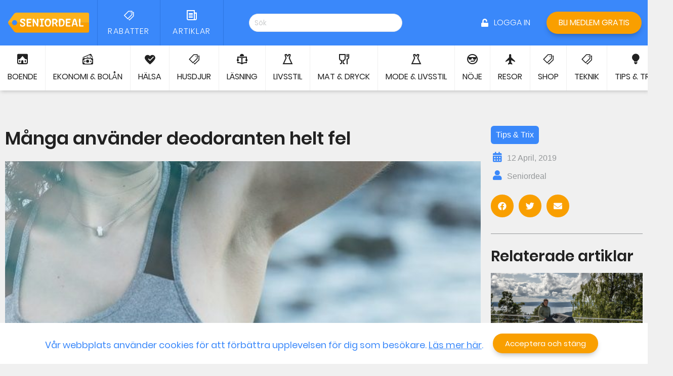

--- FILE ---
content_type: text/html; charset=UTF-8
request_url: https://seniordeal.se/artikel/mnga-anvnder-deodoranten-helt-fel/
body_size: 18401
content:
<!doctype html>
<html lang="en-US">
<head>
	<meta charset="UTF-8">
		<meta name="viewport" content="width=device-width, initial-scale=1">
	<link rel="profile" href="http://gmpg.org/xfn/11">
	<title>M&#xE5;nga anv&#xE4;nder deodoranten helt fel | Seniordeal.se</title>

<!-- Google Tag Manager for WordPress by gtm4wp.com -->
<script data-cfasync="false" data-pagespeed-no-defer type="text/javascript">//<![CDATA[
	var gtm4wp_datalayer_name = "dataLayer";
	var dataLayer = dataLayer || [];
//]]>
</script>
<!-- End Google Tag Manager for WordPress by gtm4wp.com -->
<!-- The SEO Framework by Sybre Waaijer -->
<meta name="description" content="När man är yngre svettas man ofta betydligt mer än på äldre dagar, men även då kan man känna att man ibland blir fuktig under armarna." />
<meta property="og:image" content="https://seniordeal.se/app/uploads/2019/11/1555071496_maanga-anvaender-deodoranten-helt-fel.jpg" />
<meta property="og:image:width" content="640" />
<meta property="og:image:height" content="426" />
<meta property="og:locale" content="en_US" />
<meta property="og:type" content="article" />
<meta property="og:title" content="M&#xE5;nga anv&#xE4;nder deodoranten helt fel | Seniordeal.se" />
<meta property="og:description" content="När man är yngre svettas man ofta betydligt mer än på äldre dagar, men även då kan man känna att man ibland blir fuktig under armarna. Speciellt under sommarperioden när det är väldigt varmt ute och&#8230;" />
<meta property="og:url" content="https://seniordeal.se/artikel/mnga-anvnder-deodoranten-helt-fel/" />
<meta property="og:site_name" content="Seniordeal.se" />
<meta property="article:published_time" content="2019-04-12T00:00+00:00" />
<meta property="article:modified_time" content="2020-02-21T08:16+00:00" />
<meta property="og:updated_time" content="2020-02-21T08:16+00:00" />
<meta name="twitter:card" content="summary_large_image" />
<meta name="twitter:title" content="M&#xE5;nga anv&#xE4;nder deodoranten helt fel | Seniordeal.se" />
<meta name="twitter:description" content="När man är yngre svettas man ofta betydligt mer än på äldre dagar, men även då kan man känna att man ibland blir fuktig under armarna. Speciellt under sommarperioden när det är väldigt varmt ute och&#8230;" />
<meta name="twitter:image" content="https://seniordeal.se/app/uploads/2019/11/1555071496_maanga-anvaender-deodoranten-helt-fel.jpg" />
<meta name="twitter:image:width" content="640" />
<meta name="twitter:image:height" content="426" />
<link rel="canonical" href="https://seniordeal.se/artikel/mnga-anvnder-deodoranten-helt-fel/" />
<script type="application/ld+json">{"@context":"https://schema.org","@type":"BreadcrumbList","itemListElement":[{"@type":"ListItem","position":1,"item":{"@id":"https://seniordeal.se/","name":"Seniordeal | Exklusiva Seniorrabatter &#038; Pension\u00e4rsrabatter"}},{"@type":"ListItem","position":2,"item":{"@id":"https://seniordeal.se/artiklar/tips-trix/","name":"Tips &amp; Trix"}},{"@type":"ListItem","position":3,"item":{"@id":"https://seniordeal.se/artikel/mnga-anvnder-deodoranten-helt-fel/","name":"M&#xE5;nga anv&#xE4;nder deodoranten helt fel"}}]}</script>
<!-- / The SEO Framework by Sybre Waaijer | 2.26ms meta | 1.30ms boot -->

<link rel='dns-prefetch' href='//s.w.org' />
<link rel="alternate" type="application/rss+xml" title="Seniordeal.se &raquo; Feed" href="https://seniordeal.se/feed/" />
		<script type="text/javascript">
			window._wpemojiSettings = {"baseUrl":"https:\/\/s.w.org\/images\/core\/emoji\/12.0.0-1\/72x72\/","ext":".png","svgUrl":"https:\/\/s.w.org\/images\/core\/emoji\/12.0.0-1\/svg\/","svgExt":".svg","source":{"concatemoji":"https:\/\/seniordeal.se\/wp\/wp-includes\/js\/wp-emoji-release.min.js?ver=5.3.2"}};
			!function(e,a,t){var r,n,o,i,p=a.createElement("canvas"),s=p.getContext&&p.getContext("2d");function c(e,t){var a=String.fromCharCode;s.clearRect(0,0,p.width,p.height),s.fillText(a.apply(this,e),0,0);var r=p.toDataURL();return s.clearRect(0,0,p.width,p.height),s.fillText(a.apply(this,t),0,0),r===p.toDataURL()}function l(e){if(!s||!s.fillText)return!1;switch(s.textBaseline="top",s.font="600 32px Arial",e){case"flag":return!c([127987,65039,8205,9895,65039],[127987,65039,8203,9895,65039])&&(!c([55356,56826,55356,56819],[55356,56826,8203,55356,56819])&&!c([55356,57332,56128,56423,56128,56418,56128,56421,56128,56430,56128,56423,56128,56447],[55356,57332,8203,56128,56423,8203,56128,56418,8203,56128,56421,8203,56128,56430,8203,56128,56423,8203,56128,56447]));case"emoji":return!c([55357,56424,55356,57342,8205,55358,56605,8205,55357,56424,55356,57340],[55357,56424,55356,57342,8203,55358,56605,8203,55357,56424,55356,57340])}return!1}function d(e){var t=a.createElement("script");t.src=e,t.defer=t.type="text/javascript",a.getElementsByTagName("head")[0].appendChild(t)}for(i=Array("flag","emoji"),t.supports={everything:!0,everythingExceptFlag:!0},o=0;o<i.length;o++)t.supports[i[o]]=l(i[o]),t.supports.everything=t.supports.everything&&t.supports[i[o]],"flag"!==i[o]&&(t.supports.everythingExceptFlag=t.supports.everythingExceptFlag&&t.supports[i[o]]);t.supports.everythingExceptFlag=t.supports.everythingExceptFlag&&!t.supports.flag,t.DOMReady=!1,t.readyCallback=function(){t.DOMReady=!0},t.supports.everything||(n=function(){t.readyCallback()},a.addEventListener?(a.addEventListener("DOMContentLoaded",n,!1),e.addEventListener("load",n,!1)):(e.attachEvent("onload",n),a.attachEvent("onreadystatechange",function(){"complete"===a.readyState&&t.readyCallback()})),(r=t.source||{}).concatemoji?d(r.concatemoji):r.wpemoji&&r.twemoji&&(d(r.twemoji),d(r.wpemoji)))}(window,document,window._wpemojiSettings);
		</script>
		<style type="text/css">
img.wp-smiley,
img.emoji {
	display: inline !important;
	border: none !important;
	box-shadow: none !important;
	height: 1em !important;
	width: 1em !important;
	margin: 0 .07em !important;
	vertical-align: -0.1em !important;
	background: none !important;
	padding: 0 !important;
}
</style>
	<link rel='stylesheet' id='wp-block-library-css'  href='https://seniordeal.se/wp/wp-includes/css/dist/block-library/style.min.css?ver=5.3.2' type='text/css' media='all' />
<link rel='stylesheet' id='custom-style-css'  href='https://seniordeal.se/app/mu-plugins/haus-responsive-images/assets/css/main.css?ver=20190605' type='text/css' media='all' />
<link rel='stylesheet' id='contact-form-7-css'  href='https://seniordeal.se/app/plugins/contact-form-7/includes/css/styles.css?ver=5.2.2' type='text/css' media='all' />
<link rel='stylesheet' id='haus-site-css'  href='https://seniordeal.se/app/plugins/haus-site-widgets//dist/style.css?ver=5.3.2' type='text/css' media='all' />
<link rel='stylesheet' id='santapress-css'  href='https://seniordeal.se/app/plugins/santapress/public/css/santapress-public-all.min.css?ver=1.5.0' type='text/css' media='all' />
<style id='santapress-inline-css' type='text/css'>
.santapress-container {
    max-width: unset!important;
}
span.wpcf7-not-valid-tip {
    background: #000;
    padding: 4px 12px;
    width: fit-content;
    text-align: center;
    margin: auto;
}

input.wpcf7-form-control.wpcf7-submit {
    background-color: #3a88fa!important;
}

.wpcf7-form.sent p {
    display:none;
}

.santapress-post.modal p {
    font-family: &#039;Bree Serif&#039;!important;
}
.santapress-post.modal:before { display:none; }
.santapress-post.modal:after { display:none; }
</style>
<link rel='stylesheet' id='pafe-section-link-css'  href='https://seniordeal.se/app/plugins/piotnet-addons-for-elementor-pro/assets/css/minify/pafe-section-link.min.css?ver=5.12.18' type='text/css' media='all' />
<link rel='stylesheet' id='pafe-navigation-arrows-icon-css'  href='https://seniordeal.se/app/plugins/piotnet-addons-for-elementor-pro/assets/css/minify/pafe-navigation-arrows-icon.min.css?ver=5.12.18' type='text/css' media='all' />
<link rel='stylesheet' id='hello-elementor-css'  href='https://seniordeal.se/app/themes/hello-elementor/style.min.css?ver=2.2.0' type='text/css' media='all' />
<link rel='stylesheet' id='hello-elementor-theme-style-css'  href='https://seniordeal.se/app/themes/hello-elementor/theme.min.css?ver=2.2.0' type='text/css' media='all' />
<link rel='stylesheet' id='jet-elements-css'  href='https://seniordeal.se/app/plugins/jet-elements/assets/css/jet-elements.css?ver=2.1.4' type='text/css' media='all' />
<link rel='stylesheet' id='jet-elements-skin-css'  href='https://seniordeal.se/app/plugins/jet-elements/assets/css/jet-elements-skin.css?ver=2.1.4' type='text/css' media='all' />
<link rel='stylesheet' id='elementor-icons-css'  href='https://seniordeal.se/app/plugins/elementor/assets/lib/eicons/css/elementor-icons.min.css?ver=5.5.0' type='text/css' media='all' />
<link rel='stylesheet' id='elementor-animations-css'  href='https://seniordeal.se/app/plugins/elementor/assets/lib/animations/animations.min.css?ver=2.8.3' type='text/css' media='all' />
<link rel='stylesheet' id='elementor-frontend-css'  href='https://seniordeal.se/app/plugins/elementor/assets/css/frontend.min.css?ver=2.8.3' type='text/css' media='all' />
<link rel='stylesheet' id='powerpack-frontend-css'  href='https://seniordeal.se/app/plugins/powerpack-elements/assets/css/frontend.css?ver=1.4.6' type='text/css' media='all' />
<link rel='stylesheet' id='gforms_reset_css-css'  href='https://seniordeal.se/app/plugins/gravityforms/css/formreset.min.css?ver=2.4.15.6' type='text/css' media='all' />
<link rel='stylesheet' id='gforms_formsmain_css-css'  href='https://seniordeal.se/app/plugins/gravityforms/css/formsmain.min.css?ver=2.4.15.6' type='text/css' media='all' />
<link rel='stylesheet' id='gforms_ready_class_css-css'  href='https://seniordeal.se/app/plugins/gravityforms/css/readyclass.min.css?ver=2.4.15.6' type='text/css' media='all' />
<link rel='stylesheet' id='gforms_browsers_css-css'  href='https://seniordeal.se/app/plugins/gravityforms/css/browsers.min.css?ver=2.4.15.6' type='text/css' media='all' />
<link rel='stylesheet' id='elementor-pro-css'  href='https://seniordeal.se/app/plugins/elementor-pro/assets/css/frontend.min.css?ver=2.7.3' type='text/css' media='all' />
<link rel='stylesheet' id='jquery-chosen-css'  href='https://seniordeal.se/app/plugins/jet-search/assets/lib/chosen/chosen.min.css?ver=1.8.7' type='text/css' media='all' />
<link rel='stylesheet' id='jet-search-css'  href='https://seniordeal.se/app/plugins/jet-search/assets/css/jet-search.css?ver=2.0.1' type='text/css' media='all' />
<link rel='stylesheet' id='jet-smart-filters-css'  href='https://seniordeal.se/app/plugins/jet-smart-filters/assets/css/public.css?ver=1.5.0' type='text/css' media='all' />
<link rel='stylesheet' id='jet-engine-frontend-css'  href='https://seniordeal.se/app/plugins/jetengine/assets/css/frontend.css?ver=2.0.1' type='text/css' media='all' />
<link rel='stylesheet' id='elementor-global-css'  href='https://seniordeal.se/app/uploads/elementor/css/global.css?ver=1631556189' type='text/css' media='all' />
<link rel='stylesheet' id='elementor-post-25-css'  href='https://seniordeal.se/app/uploads/elementor/css/post-25.css?ver=1620228555' type='text/css' media='all' />
<link rel='stylesheet' id='elementor-post-102-css'  href='https://seniordeal.se/app/uploads/elementor/css/post-102.css?ver=1648031471' type='text/css' media='all' />
<link rel='stylesheet' id='elementor-post-872-css'  href='https://seniordeal.se/app/uploads/elementor/css/post-872.css?ver=1614170852' type='text/css' media='all' />
<link rel='stylesheet' id='elementor-post-10046-css'  href='https://seniordeal.se/app/uploads/elementor/css/post-10046.css?ver=1608642097' type='text/css' media='all' />
<link rel='stylesheet' id='haus-theme-style-css'  href='https://seniordeal.se/app/themes/haus-child-theme/dist/style.css?ver=5.3.2' type='text/css' media='all' />
<link rel='stylesheet' id='elementor-icons-icomoon-css'  href='https://seniordeal.se/app/uploads/elementor/custom-icons/icomoon/style.css?ver=1.0.0' type='text/css' media='all' />
<link rel='stylesheet' id='elementor-icons-shared-0-css'  href='https://seniordeal.se/app/plugins/elementor/assets/lib/font-awesome/css/fontawesome.min.css?ver=5.9.0' type='text/css' media='all' />
<link rel='stylesheet' id='elementor-icons-fa-solid-css'  href='https://seniordeal.se/app/plugins/elementor/assets/lib/font-awesome/css/solid.min.css?ver=5.9.0' type='text/css' media='all' />
<link rel='stylesheet' id='elementor-icons-fa-brands-css'  href='https://seniordeal.se/app/plugins/elementor/assets/lib/font-awesome/css/brands.min.css?ver=5.9.0' type='text/css' media='all' />
<script type='text/javascript' src='https://seniordeal.se/app/mu-plugins/haus-responsive-images/assets/js/scripts.min.js?ver=20190605'></script>
<script type='text/javascript'>
/* <![CDATA[ */
var pp = {"ajax_url":"https:\/\/seniordeal.se\/wp\/wp-admin\/admin-ajax.php"};
/* ]]> */
</script>
<script type='text/javascript' src='https://seniordeal.se/wp/wp-includes/js/jquery/jquery.js?ver=1.12.4-wp'></script>
<script type='text/javascript' src='https://seniordeal.se/wp/wp-includes/js/jquery/jquery-migrate.min.js?ver=1.4.1'></script>
<script type='text/javascript'>
/* <![CDATA[ */
var haus_ajax_object = {"ajax_url":"https:\/\/seniordeal.se\/wp\/wp-admin\/admin-ajax.php"};
/* ]]> */
</script>
<script type='text/javascript' src='https://seniordeal.se/app/plugins/haus-site-widgets//assets/js/script.js?ver=5.3.2'></script>
<script type='text/javascript' src='https://seniordeal.se/app/plugins/duracelltomi-google-tag-manager/js/gtm4wp-form-move-tracker.js?ver=1.11.2'></script>
<script type='text/javascript' src='https://seniordeal.se/app/plugins/piotnet-addons-for-elementor-pro/assets/js/minify/pafe-section-link.min.js?ver=5.12.18'></script>
<script type='text/javascript' src='https://seniordeal.se/app/plugins/piotnet-addons-for-elementor-pro/assets/js/minify/pafe-equal-height.min.js?ver=5.12.18'></script>
<script type='text/javascript' src='https://seniordeal.se/app/plugins/piotnet-addons-for-elementor-pro/assets/js/minify/pafe-navigation-arrows-icon.min.js?ver=5.12.18'></script>
<script type='text/javascript' src='https://seniordeal.se/app/plugins/piotnet-addons-for-elementor-pro/assets/js/minify/pafe-close-first-accordion.min.js?ver=5.12.18'></script>
<script type='text/javascript' src='https://seniordeal.se/app/plugins/gravityforms/js/jquery.json.min.js?ver=2.4.15.6'></script>
<script type='text/javascript'>
/* <![CDATA[ */
var gf_global = {"gf_currency_config":{"name":"Swedish Krona","symbol_left":"","symbol_right":"Kr","symbol_padding":" ","thousand_separator":" ","decimal_separator":",","decimals":2},"base_url":"https:\/\/seniordeal.se\/app\/plugins\/gravityforms","number_formats":[],"spinnerUrl":"https:\/\/seniordeal.se\/app\/plugins\/gravityforms\/images\/spinner.gif"};
var gf_global = {"gf_currency_config":{"name":"Swedish Krona","symbol_left":"","symbol_right":"Kr","symbol_padding":" ","thousand_separator":" ","decimal_separator":",","decimals":2},"base_url":"https:\/\/seniordeal.se\/app\/plugins\/gravityforms","number_formats":[],"spinnerUrl":"https:\/\/seniordeal.se\/app\/plugins\/gravityforms\/images\/spinner.gif"};
var gf_global = {"gf_currency_config":{"name":"Swedish Krona","symbol_left":"","symbol_right":"Kr","symbol_padding":" ","thousand_separator":" ","decimal_separator":",","decimals":2},"base_url":"https:\/\/seniordeal.se\/app\/plugins\/gravityforms","number_formats":[],"spinnerUrl":"https:\/\/seniordeal.se\/app\/plugins\/gravityforms\/images\/spinner.gif"};
var gf_global = {"gf_currency_config":{"name":"Swedish Krona","symbol_left":"","symbol_right":"Kr","symbol_padding":" ","thousand_separator":" ","decimal_separator":",","decimals":2},"base_url":"https:\/\/seniordeal.se\/app\/plugins\/gravityforms","number_formats":[],"spinnerUrl":"https:\/\/seniordeal.se\/app\/plugins\/gravityforms\/images\/spinner.gif"};
var gf_global = {"gf_currency_config":{"name":"Swedish Krona","symbol_left":"","symbol_right":"Kr","symbol_padding":" ","thousand_separator":" ","decimal_separator":",","decimals":2},"base_url":"https:\/\/seniordeal.se\/app\/plugins\/gravityforms","number_formats":[],"spinnerUrl":"https:\/\/seniordeal.se\/app\/plugins\/gravityforms\/images\/spinner.gif"};
var gf_global = {"gf_currency_config":{"name":"Swedish Krona","symbol_left":"","symbol_right":"Kr","symbol_padding":" ","thousand_separator":" ","decimal_separator":",","decimals":2},"base_url":"https:\/\/seniordeal.se\/app\/plugins\/gravityforms","number_formats":[],"spinnerUrl":"https:\/\/seniordeal.se\/app\/plugins\/gravityforms\/images\/spinner.gif"};
var gf_global = {"gf_currency_config":{"name":"Swedish Krona","symbol_left":"","symbol_right":"Kr","symbol_padding":" ","thousand_separator":" ","decimal_separator":",","decimals":2},"base_url":"https:\/\/seniordeal.se\/app\/plugins\/gravityforms","number_formats":[],"spinnerUrl":"https:\/\/seniordeal.se\/app\/plugins\/gravityforms\/images\/spinner.gif"};
var gf_global = {"gf_currency_config":{"name":"Swedish Krona","symbol_left":"","symbol_right":"Kr","symbol_padding":" ","thousand_separator":" ","decimal_separator":",","decimals":2},"base_url":"https:\/\/seniordeal.se\/app\/plugins\/gravityforms","number_formats":[],"spinnerUrl":"https:\/\/seniordeal.se\/app\/plugins\/gravityforms\/images\/spinner.gif"};
var gf_global = {"gf_currency_config":{"name":"Swedish Krona","symbol_left":"","symbol_right":"Kr","symbol_padding":" ","thousand_separator":" ","decimal_separator":",","decimals":2},"base_url":"https:\/\/seniordeal.se\/app\/plugins\/gravityforms","number_formats":[],"spinnerUrl":"https:\/\/seniordeal.se\/app\/plugins\/gravityforms\/images\/spinner.gif"};
var gf_global = {"gf_currency_config":{"name":"Swedish Krona","symbol_left":"","symbol_right":"Kr","symbol_padding":" ","thousand_separator":" ","decimal_separator":",","decimals":2},"base_url":"https:\/\/seniordeal.se\/app\/plugins\/gravityforms","number_formats":[],"spinnerUrl":"https:\/\/seniordeal.se\/app\/plugins\/gravityforms\/images\/spinner.gif"};
/* ]]> */
</script>
<script type='text/javascript' src='https://seniordeal.se/app/plugins/gravityforms/js/gravityforms.min.js?ver=2.4.15.6'></script>
<script type='text/javascript' src='https://seniordeal.se/app/plugins/gravityforms/js/conditional_logic.min.js?ver=2.4.15.6'></script>
<script type='text/javascript' src='https://seniordeal.se/app/plugins/gravityforms/js/jquery.maskedinput.min.js?ver=2.4.15.6'></script>
<script type='text/javascript' src='https://seniordeal.se/app/plugins/gravityforms/js/placeholders.jquery.min.js?ver=2.4.15.6'></script>
<script type='text/javascript' src='https://seniordeal.se/app/plugins/gravityforms/js/jquery.textareaCounter.plugin.min.js?ver=2.4.15.6'></script>
<link rel='https://api.w.org/' href='https://seniordeal.se/wp-json/' />
<link rel="EditURI" type="application/rsd+xml" title="RSD" href="https://seniordeal.se/wp/xmlrpc.php?rsd" />
<link rel="wlwmanifest" type="application/wlwmanifest+xml" href="https://seniordeal.se/wp/wp-includes/wlwmanifest.xml" /> 
<link rel="alternate" type="application/json+oembed" href="https://seniordeal.se/wp-json/oembed/1.0/embed?url=https%3A%2F%2Fseniordeal.se%2Fartikel%2Fmnga-anvnder-deodoranten-helt-fel%2F" />
<link rel="alternate" type="text/xml+oembed" href="https://seniordeal.se/wp-json/oembed/1.0/embed?url=https%3A%2F%2Fseniordeal.se%2Fartikel%2Fmnga-anvnder-deodoranten-helt-fel%2F&#038;format=xml" />

<!-- Google Tag Manager for WordPress by gtm4wp.com -->
<script data-cfasync="false" data-pagespeed-no-defer type="text/javascript">//<![CDATA[
	var dataLayer_content = {"pagePostType":"post","pagePostType2":"single-post","pageCategory":["tips-trix"],"pagePostAuthor":"Seniordeal"};
	dataLayer.push( dataLayer_content );//]]>
</script>
<script data-cfasync="false">//<![CDATA[
(function(w,d,s,l,i){w[l]=w[l]||[];w[l].push({'gtm.start':
new Date().getTime(),event:'gtm.js'});var f=d.getElementsByTagName(s)[0],
j=d.createElement(s),dl=l!='dataLayer'?'&l='+l:'';j.async=true;j.src=
'//www.googletagmanager.com/gtm.'+'js?id='+i+dl;f.parentNode.insertBefore(j,f);
})(window,document,'script','dataLayer','GTM-N6MDBNJ');//]]>
</script>
<!-- End Google Tag Manager -->
<!-- End Google Tag Manager for WordPress by gtm4wp.com --><style></style>		<style>#wpadminbar .theplus-purge-clear > .ab-item:before {content: '';background-image: url(https://seniordeal.se/app/plugins/elementor-theplusaddons//assets/images/thepluslogo-small.png) !important;background-size: 20px !important;background-position: center;width: 20px;height: 20px;background-repeat: no-repeat;top: 50%;transform: translateY(-50%);}</style>
		<link rel="icon" href="https://seniordeal.se/app/uploads/2020/01/favicon_seniordeal.ico" sizes="32x32" />
<link rel="icon" href="https://seniordeal.se/app/uploads/2020/01/favicon_seniordeal.ico" sizes="192x192" />
<link rel="apple-touch-icon-precomposed" href="https://seniordeal.se/app/uploads/2020/01/favicon_seniordeal.ico" />
<meta name="msapplication-TileImage" content="https://seniordeal.se/app/uploads/2020/01/favicon_seniordeal.ico" />
		<style type="text/css" id="wp-custom-css">
			#Startsida_popup_1 span {
    pointer-events: none;
}


.shoplista .jet-listing-grid__item.jet-equal-columns > .elementor > .elementor-inner > .elementor-section-wrap > .elementor-section {
  height: 50%;
}

/* svedea partnersida */
body > div.elementor.elementor-921.elementor-location-single.post-14453.foretag.type-foretag.status-publish.has-post-thumbnail.hentry > div > div > section.elementor-element.elementor-element-1b91a0f.elementor-section-boxed.ang-section-padding-no.elementor-section-height-default.elementor-section-height-default.elementor-section.elementor-top-section > div > div > div > div > div > div > div > div > div > div > div > div > div > section.elementor-element.elementor-element-fdaca6c.elementor-section-full_width.elementor-section-height-min-height.elementor-section-items-stretch.elementor-hidden-tablet.elementor-hidden-phone.ang-section-padding-no.elementor-section-height-default.elementor-section.elementor-top-section > div > div > div.elementor-element.elementor-element-ea25e0d.elementor-column.elementor-col-50.elementor-top-column > div > div > div.elementor-element.elementor-element-1136f84.elementor-position-left.elementor-vertical-align-bottom.elementor-view-default.elementor-widget.elementor-widget-icon-box {
	display: none;
}


body > div.elementor.elementor-921.elementor-location-single.post-14453.foretag.type-foretag.status-publish.has-post-thumbnail.hentry > div > div > section.elementor-element.elementor-element-3bfeb27.elementor-section-boxed.ang-section-padding-no.elementor-section-height-default.elementor-section-height-default.elementor-section.elementor-top-section > div > div > div > div > div > div.elementor-element.elementor-element-60d2e0f.elementor-widget.elementor-widget-heading > div > h1 {
	display: none;
}


body > div.elementor.elementor-921.elementor-location-single.post-14586.foretag.type-foretag.status-publish.has-post-thumbnail.hentry > div > div > section.elementor-element.elementor-element-3bfeb27.elementor-section-boxed.ang-section-padding-no.elementor-section-height-default.elementor-section-height-default.elementor-section.elementor-top-section > div > div > div > div > div > div.elementor-element.elementor-element-60d2e0f.elementor-widget.elementor-widget-heading {
	display: none;
}

.postid-14586 [data-id="1136f84"] {
	display:none;
}



a[href="https://seniordeal.se/rabatt/kan-vi-erbjuda-dig-en-battre-bolaneranta/"] div.jet-search-title-fields__item-value {
	display:none;
}

		</style>
		</head>
<body class="post-template-default single single-post postid-7198 single-format-standard elementor-default elementor-page-872">

		<div data-elementor-type="header" data-elementor-id="25" class="elementor elementor-25 elementor-location-header" data-elementor-settings="[]">
			<div class="elementor-inner">
				<div class="elementor-section-wrap">
							<section class="elementor-element elementor-element-5d77428 elementor-section-height-min-height elementor-section-full_width elementor-section-items-stretch elementor-hidden-tablet elementor-hidden-phone ang-section-padding-no elementor-section-height-default elementor-section elementor-top-section" data-id="5d77428" data-element_type="section" data-settings="{&quot;background_background&quot;:&quot;classic&quot;}">
						<div class="elementor-container elementor-column-gap-default">
				<div class="elementor-row">
				<div data-pafe-section-link="https://seniordeal.se/" data-pafe-section-link-external="" class="elementor-element elementor-element-631a8e1 elementor-column elementor-col-16 elementor-top-column" data-id="631a8e1" data-element_type="column">
			<div class="elementor-column-wrap  elementor-element-populated">
					<div class="elementor-widget-wrap">
				<div class="elementor-element elementor-element-013025a elementor-widget elementor-widget-image" data-id="013025a" data-element_type="widget" data-widget_type="image.default">
				<div class="elementor-widget-container">
					<div class="elementor-image">
											<a data-elementor-open-lightbox="" href="https://seniordeal.se/">
							<img src="https://seniordeal.se/app/uploads/2019/11/logo.svg" class="attachment-full size-full" alt="" height="150.38" width="597.03" />								</a>
											</div>
				</div>
				</div>
						</div>
			</div>
		</div>
				<div data-pafe-section-link="https://seniordeal.se/rabatter/" data-pafe-section-link-external="" class="elementor-element elementor-element-2babc78 elementor-column elementor-col-16 elementor-top-column" data-id="2babc78" data-element_type="column">
			<div class="elementor-column-wrap  elementor-element-populated">
					<div class="elementor-widget-wrap">
				<div class="elementor-element elementor-element-60e87df elementor-vertical-align-middle elementor-view-default elementor-position-top elementor-widget elementor-widget-icon-box" data-id="60e87df" data-element_type="widget" data-widget_type="icon-box.default">
				<div class="elementor-widget-container">
					<div class="elementor-icon-box-wrapper">
						<div class="elementor-icon-box-icon">
				<span class="elementor-icon elementor-animation-" >
				<i aria-hidden="true" class="icon icon-tags-news"></i>				</span>
			</div>
						<div class="elementor-icon-box-content">
				<h3 class="elementor-icon-box-title">
					<span >Rabatter</span>
				</h3>
							</div>
		</div>
				</div>
				</div>
						</div>
			</div>
		</div>
				<div data-pafe-section-link="https://seniordeal.se/artiklar/" data-pafe-section-link-external="" class="elementor-element elementor-element-cced326 elementor-column elementor-col-16 elementor-top-column" data-id="cced326" data-element_type="column">
			<div class="elementor-column-wrap  elementor-element-populated">
					<div class="elementor-widget-wrap">
				<div class="elementor-element elementor-element-0afca67 elementor-vertical-align-middle elementor-view-default elementor-position-top elementor-widget elementor-widget-icon-box" data-id="0afca67" data-element_type="widget" data-widget_type="icon-box.default">
				<div class="elementor-widget-container">
					<div class="elementor-icon-box-wrapper">
						<div class="elementor-icon-box-icon">
				<span class="elementor-icon elementor-animation-" >
				<i aria-hidden="true" class="icon icon-news"></i>				</span>
			</div>
						<div class="elementor-icon-box-content">
				<h3 class="elementor-icon-box-title">
					<span >Artiklar</span>
				</h3>
							</div>
		</div>
				</div>
				</div>
						</div>
			</div>
		</div>
				<div class="elementor-element elementor-element-36f9aae elementor-column elementor-col-16 elementor-top-column" data-id="36f9aae" data-element_type="column">
			<div class="elementor-column-wrap  elementor-element-populated">
					<div class="elementor-widget-wrap">
				<div class="elementor-element elementor-element-be3bd74 elementor-widget elementor-widget-jet-ajax-search" data-id="be3bd74" data-element_type="widget" data-widget_type="jet-ajax-search.default">
				<div class="elementor-widget-container">
			<div class="elementor-jet-ajax-search jet-search">
<div class="jet-ajax-search" data-settings="{&quot;search_source&quot;:[&quot;post&quot;,&quot;rabatter&quot;,&quot;foretag&quot;],&quot;search_taxonomy&quot;:false,&quot;include_terms_ids&quot;:&quot;&quot;,&quot;exclude_terms_ids&quot;:&quot;&quot;,&quot;exclude_posts_ids&quot;:[&quot;2&quot;],&quot;custom_fields_source&quot;:&quot;customer_name&quot;,&quot;limit_query&quot;:5,&quot;limit_query_tablet&quot;:&quot;&quot;,&quot;limit_query_mobile&quot;:&quot;&quot;,&quot;limit_query_in_result_area&quot;:25,&quot;results_order_by&quot;:&quot;relevance&quot;,&quot;results_order&quot;:&quot;asc&quot;,&quot;results_area_width_by&quot;:&quot;form&quot;,&quot;thumbnail_visible&quot;:&quot;yes&quot;,&quot;thumbnail_size&quot;:&quot;thumbnail&quot;,&quot;post_content_source&quot;:&quot;content&quot;,&quot;post_content_custom_field_key&quot;:false,&quot;post_content_length&quot;:30,&quot;show_product_price&quot;:&quot;&quot;,&quot;show_product_rating&quot;:&quot;&quot;,&quot;bullet_pagination&quot;:&quot;&quot;,&quot;number_pagination&quot;:&quot;&quot;,&quot;navigation_arrows&quot;:&quot;in_header&quot;,&quot;navigation_arrows_type&quot;:&quot;fa fa-angle-left&quot;,&quot;show_title_related_meta&quot;:&quot;yes&quot;,&quot;meta_title_related_position&quot;:&quot;after&quot;,&quot;title_related_meta&quot;:[{&quot;meta_label&quot;:&quot;&quot;,&quot;_id&quot;:&quot;c480726&quot;,&quot;meta_key&quot;:&quot;search_title&quot;,&quot;meta_format&quot;:&quot;%s&quot;,&quot;meta_callback&quot;:&quot;&quot;,&quot;date_format&quot;:&quot;F j, Y&quot;}],&quot;show_content_related_meta&quot;:&quot;&quot;,&quot;meta_content_related_position&quot;:false,&quot;content_related_meta&quot;:false,&quot;negative_search&quot;:&quot;Inga resultat hittades.&quot;,&quot;server_error&quot;:&quot;Just nu verkar det vara ett tekniskt fel.&quot;}">
<form class="jet-ajax-search__form" method="get" action="https://seniordeal.se/" role="search">
	<div class="jet-ajax-search__fields-holder">
		<div class="jet-ajax-search__field-wrapper">
						<input class="jet-ajax-search__field" type="search" placeholder="Sök" value="" name="s" autocomplete="off" />
			<input type="hidden" value="{&quot;search_source&quot;:[&quot;post&quot;,&quot;rabatter&quot;,&quot;foretag&quot;],&quot;search_taxonomy&quot;:false,&quot;include_terms_ids&quot;:&quot;&quot;,&quot;exclude_terms_ids&quot;:&quot;&quot;,&quot;exclude_posts_ids&quot;:[&quot;2&quot;],&quot;custom_fields_source&quot;:&quot;customer_name&quot;,&quot;results_order_by&quot;:&quot;relevance&quot;,&quot;results_order&quot;:&quot;asc&quot;}" name="jet_ajax_search_settings" />
			<input type="hidden" value="post,rabatter,foretag" name="post_type" />
		</div>
			</div>
	</form>

<div class="jet-ajax-search__results-area">
	<div class="jet-ajax-search__results-holder">
					<div class="jet-ajax-search__results-header">
								<div class="jet-ajax-search__navigation-holder"></div>
			</div>
				<div class="jet-ajax-search__results-list">
			<div class="jet-ajax-search__results-list-inner"></div>
		</div>
			</div>
	<div class="jet-ajax-search__message"></div>
	
<div class="jet-ajax-search__spinner-holder">
	<div class="jet-ajax-search__spinner">
		<div class="rect rect-1"></div>
		<div class="rect rect-2"></div>
		<div class="rect rect-3"></div>
		<div class="rect rect-4"></div>
		<div class="rect rect-5"></div>
	</div>
</div>
</div>
</div>
</div>		</div>
				</div>
						</div>
			</div>
		</div>
				<div class="elementor-element elementor-element-1714108 elementor-column elementor-col-16 elementor-top-column" data-id="1714108" data-element_type="column">
			<div class="elementor-column-wrap  elementor-element-populated">
					<div class="elementor-widget-wrap">
				<div class="elementor-element elementor-element-d2fd89d elementor-align-right dc-has-condition dc-condition-empty elementor-widget elementor-widget-button" data-id="d2fd89d" data-element_type="widget" data-widget_type="button.default">
				<div class="elementor-widget-container">
					<div class="elementor-button-wrapper">
			<a href="https://seniordeal.se/logga-in/" class="elementor-button-link elementor-button elementor-size-xs" role="button">
						<span class="elementor-button-content-wrapper">
						<span class="elementor-button-icon elementor-align-icon-left">
				<i aria-hidden="true" class="fas fa-unlock"></i>			</span>
						<span class="elementor-button-text">Logga in</span>
		</span>
					</a>
		</div>
				</div>
				</div>
		<!-- hidden widget -->				</div>
			</div>
		</div>
				<div class="elementor-element elementor-element-31eca54 elementor-column elementor-col-16 elementor-top-column" data-id="31eca54" data-element_type="column">
			<div class="elementor-column-wrap  elementor-element-populated">
					<div class="elementor-widget-wrap">
		<!-- hidden widget -->		<div class="elementor-element elementor-element-3a4e44c elementor-align-center dc-has-condition dc-condition-not_empty elementor-widget elementor-widget-button" data-id="3a4e44c" data-element_type="widget" data-widget_type="button.default">
				<div class="elementor-widget-container">
					<div class="elementor-button-wrapper">
			<a href="https://seniordeal.se/bli-medlem/" class="elementor-button-link elementor-button elementor-size-md" role="button">
						<span class="elementor-button-content-wrapper">
						<span class="elementor-button-text">Bli medlem gratis</span>
		</span>
					</a>
		</div>
				</div>
				</div>
						</div>
			</div>
		</div>
						</div>
			</div>
		</section>
				<section class="elementor-element elementor-element-34aba48 elementor-section-height-min-height elementor-section-items-stretch elementor-hidden-desktop elementor-section-full_width ang-section-padding-no elementor-section-height-default elementor-section elementor-top-section" data-id="34aba48" data-element_type="section" data-settings="{&quot;background_background&quot;:&quot;classic&quot;}">
						<div class="elementor-container elementor-column-gap-default">
				<div class="elementor-row">
				<div class="elementor-element elementor-element-523bbb3 elementor-column elementor-col-33 elementor-top-column" data-id="523bbb3" data-element_type="column">
			<div class="elementor-column-wrap  elementor-element-populated">
					<div class="elementor-widget-wrap">
				<div class="elementor-element elementor-element-587893c elementor-icon-list--layout-traditional elementor-widget elementor-widget-icon-list" data-id="587893c" data-element_type="widget" data-widget_type="icon-list.default">
				<div class="elementor-widget-container">
					<ul class="elementor-icon-list-items">
							<li class="elementor-icon-list-item" >
					<a href="#elementor-action%3Aaction%3Dpopup%3Aopen%20settings%3DeyJpZCI6Ijc0NzAiLCJ0b2dnbGUiOnRydWV9">						<span class="elementor-icon-list-icon">
							<i aria-hidden="true" class="icon icon-menu"></i>						</span>
										<span class="elementor-icon-list-text">MENY</span>
											</a>
									</li>
						</ul>
				</div>
				</div>
						</div>
			</div>
		</div>
				<div class="elementor-element elementor-element-decc562 elementor-column elementor-col-33 elementor-top-column" data-id="decc562" data-element_type="column">
			<div class="elementor-column-wrap  elementor-element-populated">
					<div class="elementor-widget-wrap">
				<div class="elementor-element elementor-element-2785931 elementor-widget elementor-widget-image" data-id="2785931" data-element_type="widget" data-widget_type="image.default">
				<div class="elementor-widget-container">
					<div class="elementor-image">
											<a data-elementor-open-lightbox="" href="https://seniordeal.se/">
							<img src="https://seniordeal.se/app/uploads/2019/11/logo.svg" class="attachment-full size-full" alt="" height="150.38" width="597.03" />								</a>
											</div>
				</div>
				</div>
						</div>
			</div>
		</div>
				<div class="elementor-element elementor-element-b78395e elementor-column elementor-col-33 elementor-top-column" data-id="b78395e" data-element_type="column">
			<div class="elementor-column-wrap  elementor-element-populated">
					<div class="elementor-widget-wrap">
				<div class="elementor-element elementor-element-e7be973 elementor-mobile-align-right elementor-widget-tablet__width-auto dc-has-condition dc-condition-empty elementor-icon-list--layout-traditional elementor-widget elementor-widget-icon-list" data-id="e7be973" data-element_type="widget" data-widget_type="icon-list.default">
				<div class="elementor-widget-container">
					<ul class="elementor-icon-list-items">
							<li class="elementor-icon-list-item" >
					<a href="https://seniordeal.se/logga-in/">						<span class="elementor-icon-list-icon">
							<i aria-hidden="true" class="icon icon-user"></i>						</span>
										<span class="elementor-icon-list-text">LOGGA IN</span>
											</a>
									</li>
						</ul>
				</div>
				</div>
		<!-- hidden widget -->				</div>
			</div>
		</div>
						</div>
			</div>
		</section>
				<section class="elementor-element elementor-element-d06473e elementor-hidden-desktop elementor-section-boxed ang-section-padding-no elementor-section-height-default elementor-section-height-default elementor-section elementor-top-section" data-id="d06473e" data-element_type="section" data-settings="{&quot;background_background&quot;:&quot;classic&quot;}">
						<div class="elementor-container elementor-column-gap-default">
				<div class="elementor-row">
				<div class="elementor-element elementor-element-44d7da0 elementor-column elementor-col-100 elementor-top-column" data-id="44d7da0" data-element_type="column">
			<div class="elementor-column-wrap  elementor-element-populated">
					<div class="elementor-widget-wrap">
				<div class="elementor-element elementor-element-cd05321 elementor-widget elementor-widget-jet-ajax-search" data-id="cd05321" data-element_type="widget" id="search" data-widget_type="jet-ajax-search.default">
				<div class="elementor-widget-container">
			<div class="elementor-jet-ajax-search jet-search">
<div class="jet-ajax-search jet-ajax-search--mobile-skin" data-settings="{&quot;search_source&quot;:[&quot;post&quot;,&quot;rabatter&quot;,&quot;foretag&quot;],&quot;search_taxonomy&quot;:false,&quot;include_terms_ids&quot;:&quot;&quot;,&quot;exclude_terms_ids&quot;:&quot;&quot;,&quot;exclude_posts_ids&quot;:[&quot;2&quot;],&quot;custom_fields_source&quot;:&quot;customer_name&quot;,&quot;limit_query&quot;:5,&quot;limit_query_tablet&quot;:&quot;&quot;,&quot;limit_query_mobile&quot;:&quot;&quot;,&quot;limit_query_in_result_area&quot;:25,&quot;results_order_by&quot;:&quot;relevance&quot;,&quot;results_order&quot;:&quot;asc&quot;,&quot;results_area_width_by&quot;:&quot;form&quot;,&quot;thumbnail_visible&quot;:&quot;yes&quot;,&quot;thumbnail_size&quot;:&quot;thumbnail&quot;,&quot;post_content_source&quot;:&quot;content&quot;,&quot;post_content_custom_field_key&quot;:false,&quot;post_content_length&quot;:30,&quot;show_product_price&quot;:&quot;&quot;,&quot;show_product_rating&quot;:&quot;&quot;,&quot;bullet_pagination&quot;:&quot;&quot;,&quot;number_pagination&quot;:&quot;&quot;,&quot;navigation_arrows&quot;:&quot;in_header&quot;,&quot;navigation_arrows_type&quot;:&quot;fa fa-angle-left&quot;,&quot;show_title_related_meta&quot;:&quot;&quot;,&quot;meta_title_related_position&quot;:false,&quot;title_related_meta&quot;:false,&quot;show_content_related_meta&quot;:&quot;&quot;,&quot;meta_content_related_position&quot;:false,&quot;content_related_meta&quot;:false,&quot;negative_search&quot;:&quot;Inga resultat hittades.&quot;,&quot;server_error&quot;:&quot;Just nu verkar det vara ett tekniskt fel.&quot;}">
<form class="jet-ajax-search__form" method="get" action="https://seniordeal.se/" role="search">
	<div class="jet-ajax-search__fields-holder">
		<div class="jet-ajax-search__field-wrapper">
						<input class="jet-ajax-search__field" type="search" placeholder="Sök" value="" name="s" autocomplete="off" />
			<input type="hidden" value="{&quot;search_source&quot;:[&quot;post&quot;,&quot;rabatter&quot;,&quot;foretag&quot;],&quot;search_taxonomy&quot;:false,&quot;include_terms_ids&quot;:&quot;&quot;,&quot;exclude_terms_ids&quot;:&quot;&quot;,&quot;exclude_posts_ids&quot;:[&quot;2&quot;],&quot;custom_fields_source&quot;:&quot;customer_name&quot;,&quot;results_order_by&quot;:&quot;relevance&quot;,&quot;results_order&quot;:&quot;asc&quot;}" name="jet_ajax_search_settings" />
			<input type="hidden" value="post,rabatter,foretag" name="post_type" />
		</div>
			</div>
	</form>

<div class="jet-ajax-search__results-area">
	<div class="jet-ajax-search__results-holder">
					<div class="jet-ajax-search__results-header">
								<div class="jet-ajax-search__navigation-holder"></div>
			</div>
				<div class="jet-ajax-search__results-list">
			<div class="jet-ajax-search__results-list-inner"></div>
		</div>
			</div>
	<div class="jet-ajax-search__message"></div>
	
<div class="jet-ajax-search__spinner-holder">
	<div class="jet-ajax-search__spinner">
		<div class="rect rect-1"></div>
		<div class="rect rect-2"></div>
		<div class="rect rect-3"></div>
		<div class="rect rect-4"></div>
		<div class="rect rect-5"></div>
	</div>
</div>
</div>
</div>
</div>		</div>
				</div>
						</div>
			</div>
		</div>
						</div>
			</div>
		</section>
				<section class="elementor-element elementor-element-7807969 elementor-section-full_width ang-section-padding-no elementor-section-height-default elementor-section-height-default elementor-section elementor-top-section" data-id="7807969" data-element_type="section">
						<div class="elementor-container elementor-column-gap-no">
				<div class="elementor-row">
				<div class="elementor-element elementor-element-bbfba9b elementor-column elementor-col-100 elementor-top-column" data-id="bbfba9b" data-element_type="column">
			<div class="elementor-column-wrap  elementor-element-populated">
					<div class="elementor-widget-wrap">
				<div class="elementor-element elementor-element-d881b4f elementor-widget elementor-widget-taxmeny" data-id="d881b4f" data-element_type="widget" data-widget_type="taxmeny.default">
				<div class="elementor-widget-container">
			<div class='taxmenu-widget'><ul class='tax-menu' id='tax-menu'><button class="show-menu"><i class="icon icon-sort-down"></i></button><li class="current select"><a href="#"><span>Välj kategori</span></a></li><li class=""><a class="text" href="https://seniordeal.se/artiklar/boende/"><i aria-hidden="true" class="icon icon-cottage"></i><span>Boende</span></a></li><li class=""><a class="text" href="https://seniordeal.se/artiklar/landshypotek/"><i aria-hidden="true" class="icon icon-banknotes"></i><span>Ekonomi &amp; Bolån</span></a></li><li class=""><a class="text" href="https://seniordeal.se/artiklar/halsa/"><i aria-hidden="true" class="icon icon-health"></i><span>Hälsa</span></a></li><li class=""><a class="text" href="https://seniordeal.se/artiklar/husdjur/"><i aria-hidden="true" class="icon icon-tags-news"></i><span>Husdjur</span></a></li><li class=""><a class="text" href="https://seniordeal.se/artiklar/lasning/"><i aria-hidden="true" class="icon icon-reading"></i><span>Läsning</span></a></li><li class=""><a class="text" href="https://seniordeal.se/artiklar/livsstil/"><i aria-hidden="true" class="icon icon-dress"></i><span>Livsstil</span></a></li><li class=""><a class="text" href="https://seniordeal.se/artiklar/mat-dryck/"><i aria-hidden="true" class="icon icon-food"></i><span>Mat &amp; Dryck</span></a></li><li class=""><a class="text" href="https://seniordeal.se/artiklar/mode-livsstil/"><i aria-hidden="true" class="icon icon-dress"></i><span>Mode &amp; Livsstil</span></a></li><li class=""><a class="text" href="https://seniordeal.se/artiklar/noje/"><i aria-hidden="true" class="icon icon-cool"></i><span>Nöje</span></a></li><li class=""><a class="text" href="https://seniordeal.se/artiklar/resor/"><i aria-hidden="true" class="icon icon-airport"></i><span>Resor</span></a></li><li class=""><a class="text" href="https://seniordeal.se/artiklar/shop/"><i aria-hidden="true" class="icon icon-tags-news"></i><span>Shop</span></a></li><li class=""><a class="text" href="https://seniordeal.se/artiklar/teknik/"><i aria-hidden="true" class="icon icon-tags-news"></i><span>Teknik</span></a></li><li class=""><a class="text" href="https://seniordeal.se/artiklar/tips-trix/"><i aria-hidden="true" class="icon icon-idea"></i><span>Tips &amp; Trix</span></a></li><li class=""><a class="text" href="https://seniordeal.se/artiklar/tradgard/"><i aria-hidden="true" class="icon icon-tags-news"></i><span>Trädgård</span></a></li></ul></div>		</div>
				</div>
						</div>
			</div>
		</div>
						</div>
			</div>
		</section>
						</div>
			</div>
		</div>
				<div data-elementor-type="single" data-elementor-id="872" class="elementor elementor-872 elementor-location-single post-7198 post type-post status-publish format-standard has-post-thumbnail hentry category-tips-trix" data-elementor-settings="[]">
			<div class="elementor-inner">
				<div class="elementor-section-wrap">
							<section class="elementor-element elementor-element-c9700e7 elementor-section-boxed ang-section-padding-no elementor-section-height-default elementor-section-height-default elementor-section elementor-top-section" data-id="c9700e7" data-element_type="section">
						<div class="elementor-container elementor-column-gap-default">
				<div class="elementor-row">
				<div class="elementor-element elementor-element-0809055 elementor-column elementor-col-66 elementor-top-column" data-id="0809055" data-element_type="column">
			<div class="elementor-column-wrap  elementor-element-populated">
					<div class="elementor-widget-wrap">
				<div class="elementor-element elementor-element-872b83c elementor-widget elementor-widget-theme-post-title elementor-page-title elementor-widget-heading" data-id="872b83c" data-element_type="widget" data-widget_type="theme-post-title.default">
				<div class="elementor-widget-container">
			<h1 class="elementor-heading-title elementor-size-large">M&#xE5;nga anv&#xE4;nder deodoranten helt fel</h1>		</div>
				</div>
				<div class="elementor-element elementor-element-b1a417f elementor-widget elementor-widget-theme-post-featured-image elementor-widget-image" data-id="b1a417f" data-element_type="widget" data-settings="{&quot;motion_fx_motion_fx_scrolling&quot;:&quot;yes&quot;,&quot;motion_fx_devices&quot;:[&quot;desktop&quot;,&quot;tablet&quot;,&quot;mobile&quot;]}" data-widget_type="theme-post-featured-image.default">
				<div class="elementor-widget-container">
					<div class="elementor-image">
							<figure class="wp-caption">
										<img src="[data-uri]" class="attachment-ratio-16x9 size-ratio-16x9 lazyload" alt="" data-sizes="auto" data-srcset="https://seniordeal.se/app/uploads/2019/11/1555071496_maanga-anvaender-deodoranten-helt-fel-640x359-200x112.jpg 200w 112h, https://seniordeal.se/app/uploads/2019/11/1555071496_maanga-anvaender-deodoranten-helt-fel-640x359-400x224.jpg 400w 224h, https://seniordeal.se/app/uploads/2019/11/1555071496_maanga-anvaender-deodoranten-helt-fel-640x359-600x337.jpg 600w 337h, https://seniordeal.se/app/uploads/2019/11/1555071496_maanga-anvaender-deodoranten-helt-fel-640x359-639x358.jpg 639w 358h" />											<figcaption class="widget-image-caption wp-caption-text"></figcaption>
										</figure>
					</div>
				</div>
				</div>
				<div class="elementor-element elementor-element-c3e7c50 elementor-widget elementor-widget-theme-post-content" data-id="c3e7c50" data-element_type="widget" data-widget_type="theme-post-content.default">
				<div class="elementor-widget-container">
			<div class="imageContainer" style="margin: 20px 10px; padding: 5px; display: inline-block; float: left;"><img id="199" class="tinymceImg" style="padding: 0;" src="/app/uploads/articleimages/1555071425.jpg" width="1023" height="681" />&#xD;</p>
<div>&#xD;</p>
<p class="imageContainerText" style="margin: -3px 0px 0px 0px; font-style: italic;">&nbsp;</p>
<p>&#xD;</p>
<p>&nbsp;</p>
<p>&#xD;</p>
<p><strong><span style="font-size: 12pt;">N&auml;r man &auml;r yngre svettas man ofta betydligt mer &auml;n p&aring; &auml;ldre dagar, men &auml;ven d&aring; kan man k&auml;nna att man ibland blir fuktig under armarna. Speciellt under sommarperioden n&auml;r det &auml;r v&auml;ldigt varmt ute och s&aring; har man r&aring;kat s&auml;tta p&aring; sig en gr&aring; t-shirt som bara efter ett litet tag har m&ouml;rkgr&aring;a ringar under armarna.</span></strong></p>
<p>&#xD;</p>
<p><span style="font-size: 12pt;">Svett &auml;r inte farligt och just den h&auml;r bl&ouml;ta svetten brukar inte vara den som luktar speciellt mycket heller. D&auml;remot k&auml;nner man sig inte j&auml;ttefr&auml;sch med svettfl&auml;ckar i armh&aring;lorna. Anledningen till att du har svettringar kan vara f&ouml;r att du anv&auml;nder deodoranten fel!</span></p>
<p>&#xD;</p>
<p>&nbsp;</p>
<p>&#xD;</p>
<p><span style="font-size: 12pt;">I en antiperspirant eller deodorant finns det sm&aring; kristallet med s.k. aluminiumsalt. Det &auml;r n&auml;r de l&ouml;ser upp sig p&aring; huden som det b&ouml;rjar skydda mot kraftiga svettningar. Du ska d&auml;rf&ouml;r hellre ta p&aring; deodorant p&aring; kv&auml;llen ist&auml;llet f&ouml;r p&aring; morgonen s&aring; att den hinner &rdquo;s&auml;tta sig&rdquo; innan du b&ouml;rjar r&ouml;ra p&aring; dig och svettas!</span></p>
<p>&#xD;
</p></div>
<p>&#xD;
</p></div>
		</div>
				</div>
						</div>
			</div>
		</div>
				<div class="elementor-element elementor-element-f88f711 elementor-column elementor-col-33 elementor-top-column" data-id="f88f711" data-element_type="column">
			<div class="elementor-column-wrap  elementor-element-populated">
					<div class="elementor-widget-wrap">
				<div class="elementor-element elementor-element-6c8a200 elementor-widget__width-auto elementor-widget elementor-widget-jet-listing-dynamic-terms" data-id="6c8a200" data-element_type="widget" data-widget_type="jet-listing-dynamic-terms.default">
				<div class="elementor-widget-container">
			<div class="jet-listing-dynamic-terms jet-listing"><span class="jet-listing-dynamic-terms__link">Tips &amp; Trix</span></div>		</div>
				</div>
				<div class="elementor-element elementor-element-a5d3ac9 elementor-widget elementor-widget-jet-listing-dynamic-meta" data-id="a5d3ac9" data-element_type="widget" data-widget_type="jet-listing-dynamic-meta.default">
				<div class="elementor-widget-container">
			<div class="jet-listing-dynamic-meta jet-listing meta-layout-list"><div class="jet-listing-dynamic-meta__date jet-listing-dynamic-meta__item"><i class="jet-listing-dynamic-meta__icon fas fa-calendar-alt" aria-hidden="true"></i><span class="jet-listing-dynamic-meta__item-val"><time datetime="2019-04-12T00:00:00+01:00">12 April, 2019</time></span></div><div class="jet-listing-dynamic-meta__author jet-listing-dynamic-meta__item"><i class="jet-listing-dynamic-meta__icon fas fa-user" aria-hidden="true"></i><span class="jet-listing-dynamic-meta__item-val">Seniordeal</span></div></div>		</div>
				</div>
				<div class="elementor-element elementor-element-06453fd elementor-share-buttons--view-icon elementor-share-buttons--skin-flat elementor-share-buttons--shape-circle elementor-share-buttons--color-custom elementor-grid-0 elementor-widget elementor-widget-share-buttons" data-id="06453fd" data-element_type="widget" data-widget_type="share-buttons.default">
				<div class="elementor-widget-container">
					<div class="elementor-grid">
							<div class="elementor-grid-item">
					<div class="elementor-share-btn elementor-share-btn_facebook">
													<span class="elementor-share-btn__icon">
								<i class="fab fa-facebook" aria-hidden="true"></i>
								<span class="elementor-screen-only">Share on facebook</span>
							</span>
																	</div>
				</div>
								<div class="elementor-grid-item">
					<div class="elementor-share-btn elementor-share-btn_twitter">
													<span class="elementor-share-btn__icon">
								<i class="fab fa-twitter" aria-hidden="true"></i>
								<span class="elementor-screen-only">Share on twitter</span>
							</span>
																	</div>
				</div>
								<div class="elementor-grid-item">
					<div class="elementor-share-btn elementor-share-btn_email">
													<span class="elementor-share-btn__icon">
								<i class="fas fa-envelope" aria-hidden="true"></i>
								<span class="elementor-screen-only">Share on email</span>
							</span>
																	</div>
				</div>
						</div>
				</div>
				</div>
				<div class="elementor-element elementor-element-8c5c1be elementor-widget elementor-widget-divider" data-id="8c5c1be" data-element_type="widget" data-widget_type="divider.default">
				<div class="elementor-widget-container">
					<div class="elementor-divider">
			<span class="elementor-divider-separator">
						</span>
		</div>
				</div>
				</div>
				<div class="elementor-element elementor-element-c5e0a23 elementor-widget__width-auto elementor-widget elementor-widget-heading" data-id="c5e0a23" data-element_type="widget" data-widget_type="heading.default">
				<div class="elementor-widget-container">
			<h2 class="elementor-heading-title elementor-size-medium">Relaterade artiklar</h2>		</div>
				</div>
				<div class="elementor-element elementor-element-14cb109 elementor-widget elementor-widget-jet-listing-grid" data-id="14cb109" data-element_type="widget" data-widget_type="jet-listing-grid.default">
				<div class="elementor-widget-container">
			<div class="jet-listing-grid jet-listing"><div class="jet-listing-grid__items grid-col-desk-1 grid-col-tablet-1 grid-col-mobile-1" ><div class="jet-listing-grid__item" data-post-id="14850">		<div data-elementor-type="jet-listing-items" data-elementor-id="7558" class="elementor elementor-7558" data-elementor-settings="[]">
			<div class="elementor-inner">
				<div class="elementor-section-wrap">
							<section data-pafe-section-link="https://seniordeal.se/artikel/vara-basta-tips-och-tricks-for-dina-utemobler/" data-pafe-section-link-external="" style="background-position: center center;background-attachment: ;background-repeat: ;background-size: cover" class="lazyload elementor-element elementor-element-7e358ec elementor-section-full_width elementor-section-height-min-height elementor-section-items-stretch ang-section-padding-no elementor-section-height-default elementor-section elementor-top-section" data-bgset="https://seniordeal.se/app/uploads/2025/07/skarmavbild-2025-07-02-kl.-16.36.56-200x132.png 200w 132h, https://seniordeal.se/app/uploads/2025/07/skarmavbild-2025-07-02-kl.-16.36.56-400x264.png 400w 264h, https://seniordeal.se/app/uploads/2025/07/skarmavbild-2025-07-02-kl.-16.36.56-600x396.png 600w 396h, https://seniordeal.se/app/uploads/2025/07/skarmavbild-2025-07-02-kl.-16.36.56-750x495.png 750w 495h, https://seniordeal.se/app/uploads/2025/07/skarmavbild-2025-07-02-kl.-16.36.56-1024x676.png 1024w 676h, https://seniordeal.se/app/uploads/2025/07/skarmavbild-2025-07-02-kl.-16.36.56-1500x990.png 1500w 990h, https://seniordeal.se/app/uploads/2025/07/skarmavbild-2025-07-02-kl.-16.36.56-2000x1319.png 2000w 1319h" data-sizes="auto" data-id="7e358ec" data-element_type="section" data-settings="{&quot;background_background&quot;:&quot;classic&quot;}">
							<div class="elementor-background-overlay"></div>
							<div class="elementor-container elementor-column-gap-default">
				<div class="elementor-row">
				<div class="elementor-element elementor-element-1b1c1e5 elementor-column elementor-col-100 elementor-top-column" data-id="1b1c1e5" data-element_type="column">
			<div class="elementor-column-wrap  elementor-element-populated">
					<div class="elementor-widget-wrap">
				<div class="elementor-element elementor-element-26fbce8 elementor-widget__width-auto elementor-widget elementor-widget-jet-listing-dynamic-terms" data-id="26fbce8" data-element_type="widget" data-widget_type="jet-listing-dynamic-terms.default">
				<div class="elementor-widget-container">
			<div class="jet-listing-dynamic-terms jet-listing"><span class="jet-listing-dynamic-terms__link">Tips &amp; Trix</span></div>		</div>
				</div>
						</div>
			</div>
		</div>
						</div>
			</div>
		</section>
				<section class="elementor-element elementor-element-758edfb elementor-section-height-min-height elementor-section-items-stretch elementor-section-boxed ang-section-padding-no elementor-section-height-default elementor-section elementor-top-section" data-id="758edfb" data-element_type="section" data-settings="{&quot;background_background&quot;:&quot;classic&quot;}">
						<div class="elementor-container elementor-column-gap-default">
				<div class="elementor-row">
				<div class="elementor-element elementor-element-7b8f117 elementor-column elementor-col-100 elementor-top-column" data-id="7b8f117" data-element_type="column">
			<div class="elementor-column-wrap  elementor-element-populated">
					<div class="elementor-widget-wrap">
				<div class="elementor-element elementor-element-f94d4f7 elementor-widget elementor-widget-jet-listing-dynamic-meta" data-id="f94d4f7" data-element_type="widget" data-widget_type="jet-listing-dynamic-meta.default">
				<div class="elementor-widget-container">
			<div class="jet-listing-dynamic-meta jet-listing meta-layout-inline"><div class="jet-listing-dynamic-meta__date jet-listing-dynamic-meta__item"><i class="fa fa-calendar jet-listing-dynamic-meta__icon"></i><a href="https://seniordeal.se/artikel/2025/07/" class="jet-listing-dynamic-meta__item-val"><time datetime="2025-07-02T15:40:02+01:00">July 2, 2025</time></a></div></div>		</div>
				</div>
				<div class="elementor-element elementor-element-261da63 elementor-widget elementor-widget-heading" data-id="261da63" data-element_type="widget" data-widget_type="heading.default">
				<div class="elementor-widget-container">
			<h2 class="elementor-heading-title elementor-size-default">Våra bästa tips och tricks för dina utemöbler!</h2>		</div>
				</div>
				<div class="elementor-element elementor-element-93a1a68 elementor-widget elementor-widget-button" data-id="93a1a68" data-element_type="widget" data-widget_type="button.default">
				<div class="elementor-widget-container">
					<div class="elementor-button-wrapper">
			<a href="https://seniordeal.se/artikel/vara-basta-tips-och-tricks-for-dina-utemobler/" class="elementor-button-link elementor-button elementor-size-sm" role="button">
						<span class="elementor-button-content-wrapper">
						<span class="elementor-button-text">Läs mer</span>
		</span>
					</a>
		</div>
				</div>
				</div>
						</div>
			</div>
		</div>
						</div>
			</div>
		</section>
						</div>
			</div>
		</div>
		</div><div class="jet-listing-grid__item" data-post-id="14846">		<div data-elementor-type="jet-listing-items" data-elementor-id="7558" class="elementor elementor-7558" data-elementor-settings="[]">
			<div class="elementor-inner">
				<div class="elementor-section-wrap">
							<section data-pafe-section-link="https://seniordeal.se/artikel/sa-packar-du-in-dina-utemobler-i-bagin/" data-pafe-section-link-external="" style="background-position: center center;background-attachment: ;background-repeat: ;background-size: cover" class="lazyload elementor-element elementor-element-7e358ec elementor-section-full_width elementor-section-height-min-height elementor-section-items-stretch ang-section-padding-no elementor-section-height-default elementor-section elementor-top-section" data-bgset="https://seniordeal.se/app/uploads/2025/07/slik-pakker-du-inn-bagin-200x128.jpg 200w 128h, https://seniordeal.se/app/uploads/2025/07/slik-pakker-du-inn-bagin-400x256.jpg 400w 256h, https://seniordeal.se/app/uploads/2025/07/slik-pakker-du-inn-bagin-600x384.jpg 600w 384h, https://seniordeal.se/app/uploads/2025/07/slik-pakker-du-inn-bagin-750x480.jpg 750w 480h, https://seniordeal.se/app/uploads/2025/07/slik-pakker-du-inn-bagin-1024x655.jpg 1024w 655h, https://seniordeal.se/app/uploads/2025/07/slik-pakker-du-inn-bagin-1500x960.jpg 1500w 960h, https://seniordeal.se/app/uploads/2025/07/slik-pakker-du-inn-bagin-1919x1228.jpg 1919w 1228h" data-sizes="auto" data-id="7e358ec" data-element_type="section" data-settings="{&quot;background_background&quot;:&quot;classic&quot;}">
							<div class="elementor-background-overlay"></div>
							<div class="elementor-container elementor-column-gap-default">
				<div class="elementor-row">
				<div class="elementor-element elementor-element-1b1c1e5 elementor-column elementor-col-100 elementor-top-column" data-id="1b1c1e5" data-element_type="column">
			<div class="elementor-column-wrap  elementor-element-populated">
					<div class="elementor-widget-wrap">
				<div class="elementor-element elementor-element-26fbce8 elementor-widget__width-auto elementor-widget elementor-widget-jet-listing-dynamic-terms" data-id="26fbce8" data-element_type="widget" data-widget_type="jet-listing-dynamic-terms.default">
				<div class="elementor-widget-container">
			<div class="jet-listing-dynamic-terms jet-listing"><span class="jet-listing-dynamic-terms__link">Tips &amp; Trix</span></div>		</div>
				</div>
						</div>
			</div>
		</div>
						</div>
			</div>
		</section>
				<section class="elementor-element elementor-element-758edfb elementor-section-height-min-height elementor-section-items-stretch elementor-section-boxed ang-section-padding-no elementor-section-height-default elementor-section elementor-top-section" data-id="758edfb" data-element_type="section" data-settings="{&quot;background_background&quot;:&quot;classic&quot;}">
						<div class="elementor-container elementor-column-gap-default">
				<div class="elementor-row">
				<div class="elementor-element elementor-element-7b8f117 elementor-column elementor-col-100 elementor-top-column" data-id="7b8f117" data-element_type="column">
			<div class="elementor-column-wrap  elementor-element-populated">
					<div class="elementor-widget-wrap">
				<div class="elementor-element elementor-element-f94d4f7 elementor-widget elementor-widget-jet-listing-dynamic-meta" data-id="f94d4f7" data-element_type="widget" data-widget_type="jet-listing-dynamic-meta.default">
				<div class="elementor-widget-container">
			<div class="jet-listing-dynamic-meta jet-listing meta-layout-inline"><div class="jet-listing-dynamic-meta__date jet-listing-dynamic-meta__item"><i class="fa fa-calendar jet-listing-dynamic-meta__icon"></i><a href="https://seniordeal.se/artikel/2025/07/" class="jet-listing-dynamic-meta__item-val"><time datetime="2025-07-02T15:34:44+01:00">July 2, 2025</time></a></div></div>		</div>
				</div>
				<div class="elementor-element elementor-element-261da63 elementor-widget elementor-widget-heading" data-id="261da63" data-element_type="widget" data-widget_type="heading.default">
				<div class="elementor-widget-container">
			<h2 class="elementor-heading-title elementor-size-default">Så packar du in dina utemöbler i Bag’in</h2>		</div>
				</div>
				<div class="elementor-element elementor-element-93a1a68 elementor-widget elementor-widget-button" data-id="93a1a68" data-element_type="widget" data-widget_type="button.default">
				<div class="elementor-widget-container">
					<div class="elementor-button-wrapper">
			<a href="https://seniordeal.se/artikel/sa-packar-du-in-dina-utemobler-i-bagin/" class="elementor-button-link elementor-button elementor-size-sm" role="button">
						<span class="elementor-button-content-wrapper">
						<span class="elementor-button-text">Läs mer</span>
		</span>
					</a>
		</div>
				</div>
				</div>
						</div>
			</div>
		</div>
						</div>
			</div>
		</section>
						</div>
			</div>
		</div>
		</div><div class="jet-listing-grid__item" data-post-id="14837">		<div data-elementor-type="jet-listing-items" data-elementor-id="7558" class="elementor elementor-7558" data-elementor-settings="[]">
			<div class="elementor-inner">
				<div class="elementor-section-wrap">
							<section data-pafe-section-link="https://seniordeal.se/artikel/bagin-overdrag-till-utemobler-skydd-for-alla-dina-utomhusmobler/" data-pafe-section-link-external="" style="background-position: center center;background-attachment: ;background-repeat: ;background-size: cover" class="lazyload elementor-element elementor-element-7e358ec elementor-section-full_width elementor-section-height-min-height elementor-section-items-stretch ang-section-padding-no elementor-section-height-default elementor-section elementor-top-section" data-bgset="https://seniordeal.se/app/uploads/2025/06/dsc05515-enhanced-nr-200x133.jpg 200w 133h, https://seniordeal.se/app/uploads/2025/06/dsc05515-enhanced-nr-400x267.jpg 400w 267h, https://seniordeal.se/app/uploads/2025/06/dsc05515-enhanced-nr-600x400.jpg 600w 400h, https://seniordeal.se/app/uploads/2025/06/dsc05515-enhanced-nr-750x500.jpg 750w 500h, https://seniordeal.se/app/uploads/2025/06/dsc05515-enhanced-nr-1024x682.jpg 1024w 682h, https://seniordeal.se/app/uploads/2025/06/dsc05515-enhanced-nr-1500x1000.jpg 1500w 1000h, https://seniordeal.se/app/uploads/2025/06/dsc05515-enhanced-nr-1999x1332.jpg 1999w 1332h" data-sizes="auto" data-id="7e358ec" data-element_type="section" data-settings="{&quot;background_background&quot;:&quot;classic&quot;}">
							<div class="elementor-background-overlay"></div>
							<div class="elementor-container elementor-column-gap-default">
				<div class="elementor-row">
				<div class="elementor-element elementor-element-1b1c1e5 elementor-column elementor-col-100 elementor-top-column" data-id="1b1c1e5" data-element_type="column">
			<div class="elementor-column-wrap  elementor-element-populated">
					<div class="elementor-widget-wrap">
				<div class="elementor-element elementor-element-26fbce8 elementor-widget__width-auto elementor-widget elementor-widget-jet-listing-dynamic-terms" data-id="26fbce8" data-element_type="widget" data-widget_type="jet-listing-dynamic-terms.default">
				<div class="elementor-widget-container">
			<div class="jet-listing-dynamic-terms jet-listing"><span class="jet-listing-dynamic-terms__link">Nöje</span></div>		</div>
				</div>
						</div>
			</div>
		</div>
						</div>
			</div>
		</section>
				<section class="elementor-element elementor-element-758edfb elementor-section-height-min-height elementor-section-items-stretch elementor-section-boxed ang-section-padding-no elementor-section-height-default elementor-section elementor-top-section" data-id="758edfb" data-element_type="section" data-settings="{&quot;background_background&quot;:&quot;classic&quot;}">
						<div class="elementor-container elementor-column-gap-default">
				<div class="elementor-row">
				<div class="elementor-element elementor-element-7b8f117 elementor-column elementor-col-100 elementor-top-column" data-id="7b8f117" data-element_type="column">
			<div class="elementor-column-wrap  elementor-element-populated">
					<div class="elementor-widget-wrap">
				<div class="elementor-element elementor-element-f94d4f7 elementor-widget elementor-widget-jet-listing-dynamic-meta" data-id="f94d4f7" data-element_type="widget" data-widget_type="jet-listing-dynamic-meta.default">
				<div class="elementor-widget-container">
			<div class="jet-listing-dynamic-meta jet-listing meta-layout-inline"><div class="jet-listing-dynamic-meta__date jet-listing-dynamic-meta__item"><i class="fa fa-calendar jet-listing-dynamic-meta__icon"></i><a href="https://seniordeal.se/artikel/2025/06/" class="jet-listing-dynamic-meta__item-val"><time datetime="2025-06-30T13:20:18+01:00">June 30, 2025</time></a></div></div>		</div>
				</div>
				<div class="elementor-element elementor-element-261da63 elementor-widget elementor-widget-heading" data-id="261da63" data-element_type="widget" data-widget_type="heading.default">
				<div class="elementor-widget-container">
			<h2 class="elementor-heading-title elementor-size-default">Bag’in överdrag till utemöbler: Skydd för alla dina utomhusmöbler</h2>		</div>
				</div>
				<div class="elementor-element elementor-element-93a1a68 elementor-widget elementor-widget-button" data-id="93a1a68" data-element_type="widget" data-widget_type="button.default">
				<div class="elementor-widget-container">
					<div class="elementor-button-wrapper">
			<a href="https://seniordeal.se/artikel/bagin-overdrag-till-utemobler-skydd-for-alla-dina-utomhusmobler/" class="elementor-button-link elementor-button elementor-size-sm" role="button">
						<span class="elementor-button-content-wrapper">
						<span class="elementor-button-text">Läs mer</span>
		</span>
					</a>
		</div>
				</div>
				</div>
						</div>
			</div>
		</div>
						</div>
			</div>
		</section>
						</div>
			</div>
		</div>
		</div></div></div>		</div>
				</div>
						</div>
			</div>
		</div>
						</div>
			</div>
		</section>
				<section class="elementor-element elementor-element-400a043 elementor-section-boxed ang-section-padding-no elementor-section-height-default elementor-section-height-default elementor-section elementor-top-section" data-id="400a043" data-element_type="section">
						<div class="elementor-container elementor-column-gap-default">
				<div class="elementor-row">
				<div class="elementor-element elementor-element-db191eb elementor-column elementor-col-100 elementor-top-column" data-id="db191eb" data-element_type="column">
			<div class="elementor-column-wrap  elementor-element-populated">
					<div class="elementor-widget-wrap">
				<div class="elementor-element elementor-element-39478ce elementor-widget__width-auto elementor-widget elementor-widget-heading" data-id="39478ce" data-element_type="widget" data-widget_type="heading.default">
				<div class="elementor-widget-container">
			<h2 class="elementor-heading-title elementor-size-medium">Relaterade rabatter</h2>		</div>
				</div>
				<div class="elementor-element elementor-element-1fb9d50 elementor-widget elementor-widget-jet-listing-grid" data-id="1fb9d50" data-element_type="widget" data-widget_type="jet-listing-grid.default">
				<div class="elementor-widget-container">
			<div class="jet-listing-grid jet-listing"><div class="jet-listing-grid__slider" data-slider_options="{&quot;slidesToShow&quot;:{&quot;desktop&quot;:5,&quot;tablet&quot;:0,&quot;mobile&quot;:0},&quot;autoplaySpeed&quot;:5000,&quot;autoplay&quot;:true,&quot;infinite&quot;:true,&quot;speed&quot;:500,&quot;arrows&quot;:true,&quot;dots&quot;:false,&quot;slidesToScroll&quot;:1,&quot;prevArrow&quot;:&quot;&lt;i class=\&quot;jet-listing-grid__slider-icon prev-arrow fa fa-angle-left\&quot;&gt;&lt;\/i&gt;&quot;,&quot;nextArrow&quot;:&quot;&lt;i class=\&quot;jet-listing-grid__slider-icon next-arrow fa fa-angle-left\&quot;&gt;&lt;\/i&gt;&quot;,&quot;rtl&quot;:false,&quot;itemsCount&quot;:6,&quot;fade&quot;:false}" dir="ltr"><div class="jet-listing-grid__items grid-col-desk-5 grid-col-tablet-5 grid-col-mobile-5" ><div class="jet-listing-grid__item" data-post-id="15011">		<div data-elementor-type="jet-listing-items" data-elementor-id="861" class="elementor elementor-861" data-elementor-settings="[]">
			<div class="elementor-inner">
				<div class="elementor-section-wrap">
							<section data-pafe-section-link="https://seniordeal.se/foretag/landshypotek/" data-pafe-section-link-external="" class="elementor-element elementor-element-075f292 elementor-section-height-min-height elementor-section-items-stretch elementor-section-boxed ang-section-padding-no elementor-section-height-default elementor-section elementor-top-section" data-id="075f292" data-element_type="section" data-settings="{&quot;background_background&quot;:&quot;classic&quot;}">
						<div class="elementor-container elementor-column-gap-default">
				<div class="elementor-row">
				<div class="elementor-element elementor-element-e6463c1 elementor-column elementor-col-100 elementor-top-column" data-id="e6463c1" data-element_type="column">
			<div class="elementor-column-wrap  elementor-element-populated">
					<div class="elementor-widget-wrap">
				<section class="elementor-element elementor-element-b69061c elementor-section-boxed ang-section-padding-no elementor-section-height-default elementor-section-height-default elementor-section elementor-inner-section" data-id="b69061c" data-element_type="section">
						<div class="elementor-container elementor-column-gap-default">
				<div class="elementor-row">
				<div class="elementor-element elementor-element-831550c elementor-column elementor-col-100 elementor-inner-column" data-id="831550c" data-element_type="column">
			<div class="elementor-column-wrap  elementor-element-populated">
					<div class="elementor-widget-wrap">
				<div class="elementor-element elementor-element-4ecbbcc elementor-widget__width-auto elementor-absolute elementor-widget elementor-widget-jet-listing-dynamic-terms" data-id="4ecbbcc" data-element_type="widget" data-settings="{&quot;_position&quot;:&quot;absolute&quot;}" data-widget_type="jet-listing-dynamic-terms.default">
				<div class="elementor-widget-container">
			<div class="jet-listing-dynamic-terms jet-listing"><span class="jet-listing-dynamic-terms__link">Ekonomi</span></div>		</div>
				</div>
				<div class="elementor-element elementor-element-ad311b3 elementor-widget elementor-widget-divider" data-id="ad311b3" data-element_type="widget" data-widget_type="divider.default">
				<div class="elementor-widget-container">
					<div class="elementor-divider">
			<span class="elementor-divider-separator">
						</span>
		</div>
				</div>
				</div>
						</div>
			</div>
		</div>
						</div>
			</div>
		</section>
				<div class="elementor-element elementor-element-533d7d7 elementor-widget elementor-widget-heading" data-id="533d7d7" data-element_type="widget" data-widget_type="heading.default">
				<div class="elementor-widget-container">
			<h2 class="elementor-heading-title elementor-size-default">Välkommen till banken med ett stort hjärta!</h2>		</div>
				</div>
		<!-- hidden widget -->		<div class="elementor-element elementor-element-4fc6c46 rabatt-new-ribbon dc-has-condition dc-condition-greater elementor-widget__width-auto elementor-absolute elementor-widget elementor-widget-heading" data-id="4fc6c46" data-element_type="widget" data-settings="{&quot;_position&quot;:&quot;absolute&quot;}" data-widget_type="heading.default">
				<div class="elementor-widget-container">
			<span class="elementor-heading-title elementor-size-default">Ny!</span>		</div>
				</div>
				<section class="elementor-element elementor-element-6a9cbe7 elementor-section-boxed ang-section-padding-no elementor-section-height-default elementor-section-height-default elementor-section elementor-inner-section" data-id="6a9cbe7" data-element_type="section" data-settings="{&quot;background_background&quot;:&quot;classic&quot;}">
						<div class="elementor-container elementor-column-gap-no">
				<div class="elementor-row">
				<div class="elementor-element elementor-element-82bfed2 elementor-column elementor-col-100 elementor-inner-column" data-id="82bfed2" data-element_type="column">
			<div class="elementor-column-wrap  elementor-element-populated">
					<div class="elementor-widget-wrap">
				<div class="elementor-element elementor-element-4b66cab elementor-widget elementor-widget-heading" data-id="4b66cab" data-element_type="widget" data-widget_type="heading.default">
				<div class="elementor-widget-container">
			<h2 class="elementor-heading-title elementor-size-default">Landshypotek Bank</h2>		</div>
				</div>
				<div class="elementor-element elementor-element-f68a9be elementor-widget elementor-widget-rabatter" data-id="f68a9be" data-element_type="widget" data-widget_type="rabatter.default">
				<div class="elementor-widget-container">
			<div class='rabatter-widget company_logo'><div class="company-img lazyload" data-bgset="https://seniordeal.se/app/uploads/2025/01/landshypotek-logotyp-200x107.png 200w 107h, https://seniordeal.se/app/uploads/2025/01/landshypotek-logotyp-400x215.png 400w 215h, https://seniordeal.se/app/uploads/2025/01/landshypotek-logotyp-600x322.png 600w 322h, https://seniordeal.se/app/uploads/2025/01/landshypotek-logotyp-750x403.png 750w 403h, https://seniordeal.se/app/uploads/2025/01/landshypotek-logotyp-809x434.png 809w 434h"></div></div>		</div>
				</div>
						</div>
			</div>
		</div>
						</div>
			</div>
		</section>
						</div>
			</div>
		</div>
						</div>
			</div>
		</section>
						</div>
			</div>
		</div>
		</div><div class="jet-listing-grid__item" data-post-id="14890">		<div data-elementor-type="jet-listing-items" data-elementor-id="861" class="elementor elementor-861" data-elementor-settings="[]">
			<div class="elementor-inner">
				<div class="elementor-section-wrap">
							<section data-pafe-section-link="https://seniordeal.se/foretag/springtime-resor/" data-pafe-section-link-external="" class="elementor-element elementor-element-075f292 elementor-section-height-min-height elementor-section-items-stretch elementor-section-boxed ang-section-padding-no elementor-section-height-default elementor-section elementor-top-section" data-id="075f292" data-element_type="section" data-settings="{&quot;background_background&quot;:&quot;classic&quot;}">
						<div class="elementor-container elementor-column-gap-default">
				<div class="elementor-row">
				<div class="elementor-element elementor-element-e6463c1 elementor-column elementor-col-100 elementor-top-column" data-id="e6463c1" data-element_type="column">
			<div class="elementor-column-wrap  elementor-element-populated">
					<div class="elementor-widget-wrap">
				<section class="elementor-element elementor-element-b69061c elementor-section-boxed ang-section-padding-no elementor-section-height-default elementor-section-height-default elementor-section elementor-inner-section" data-id="b69061c" data-element_type="section">
						<div class="elementor-container elementor-column-gap-default">
				<div class="elementor-row">
				<div class="elementor-element elementor-element-831550c elementor-column elementor-col-100 elementor-inner-column" data-id="831550c" data-element_type="column">
			<div class="elementor-column-wrap  elementor-element-populated">
					<div class="elementor-widget-wrap">
				<div class="elementor-element elementor-element-4ecbbcc elementor-widget__width-auto elementor-absolute elementor-widget elementor-widget-jet-listing-dynamic-terms" data-id="4ecbbcc" data-element_type="widget" data-settings="{&quot;_position&quot;:&quot;absolute&quot;}" data-widget_type="jet-listing-dynamic-terms.default">
				<div class="elementor-widget-container">
			<div class="jet-listing-dynamic-terms jet-listing"><span class="jet-listing-dynamic-terms__link">Hälsa</span></div>		</div>
				</div>
				<div class="elementor-element elementor-element-ad311b3 elementor-widget elementor-widget-divider" data-id="ad311b3" data-element_type="widget" data-widget_type="divider.default">
				<div class="elementor-widget-container">
					<div class="elementor-divider">
			<span class="elementor-divider-separator">
						</span>
		</div>
				</div>
				</div>
						</div>
			</div>
		</div>
						</div>
			</div>
		</section>
				<div class="elementor-element elementor-element-533d7d7 elementor-widget elementor-widget-heading" data-id="533d7d7" data-element_type="widget" data-widget_type="heading.default">
				<div class="elementor-widget-container">
			<h2 class="elementor-heading-title elementor-size-default">Åk på träningsresa &#038; få 1500 kr rabatt – träna och njut!</h2>		</div>
				</div>
		<!-- hidden widget --><!-- hidden widget -->		<section class="elementor-element elementor-element-6a9cbe7 elementor-section-boxed ang-section-padding-no elementor-section-height-default elementor-section-height-default elementor-section elementor-inner-section" data-id="6a9cbe7" data-element_type="section" data-settings="{&quot;background_background&quot;:&quot;classic&quot;}">
						<div class="elementor-container elementor-column-gap-no">
				<div class="elementor-row">
				<div class="elementor-element elementor-element-82bfed2 elementor-column elementor-col-100 elementor-inner-column" data-id="82bfed2" data-element_type="column">
			<div class="elementor-column-wrap  elementor-element-populated">
					<div class="elementor-widget-wrap">
				<div class="elementor-element elementor-element-4b66cab elementor-widget elementor-widget-heading" data-id="4b66cab" data-element_type="widget" data-widget_type="heading.default">
				<div class="elementor-widget-container">
			<h2 class="elementor-heading-title elementor-size-default">Springtime Resor</h2>		</div>
				</div>
				<div class="elementor-element elementor-element-f68a9be elementor-widget elementor-widget-rabatter" data-id="f68a9be" data-element_type="widget" data-widget_type="rabatter.default">
				<div class="elementor-widget-container">
			<div class='rabatter-widget company_logo'><div class="company-img lazyload" data-bgset="https://seniordeal.se/app/uploads/2019/11/springtime_cmyk_pos_png-200x38.png 200w 38h, https://seniordeal.se/app/uploads/2019/11/springtime_cmyk_pos_png-400x76.png 400w 76h, https://seniordeal.se/app/uploads/2019/11/springtime_cmyk_pos_png-600x114.png 600w 114h, https://seniordeal.se/app/uploads/2019/11/springtime_cmyk_pos_png-750x142.png 750w 142h, https://seniordeal.se/app/uploads/2019/11/springtime_cmyk_pos_png-1024x194.png 1024w 194h, https://seniordeal.se/app/uploads/2019/11/springtime_cmyk_pos_png-1448x275.png 1448w 275h"></div></div>		</div>
				</div>
						</div>
			</div>
		</div>
						</div>
			</div>
		</section>
						</div>
			</div>
		</div>
						</div>
			</div>
		</section>
						</div>
			</div>
		</div>
		</div><div class="jet-listing-grid__item" data-post-id="14867">		<div data-elementor-type="jet-listing-items" data-elementor-id="861" class="elementor elementor-861" data-elementor-settings="[]">
			<div class="elementor-inner">
				<div class="elementor-section-wrap">
							<section data-pafe-section-link="https://seniordeal.se/foretag/skelleftea-kraft/" data-pafe-section-link-external="" class="elementor-element elementor-element-075f292 elementor-section-height-min-height elementor-section-items-stretch elementor-section-boxed ang-section-padding-no elementor-section-height-default elementor-section elementor-top-section" data-id="075f292" data-element_type="section" data-settings="{&quot;background_background&quot;:&quot;classic&quot;}">
						<div class="elementor-container elementor-column-gap-default">
				<div class="elementor-row">
				<div class="elementor-element elementor-element-e6463c1 elementor-column elementor-col-100 elementor-top-column" data-id="e6463c1" data-element_type="column">
			<div class="elementor-column-wrap  elementor-element-populated">
					<div class="elementor-widget-wrap">
				<section class="elementor-element elementor-element-b69061c elementor-section-boxed ang-section-padding-no elementor-section-height-default elementor-section-height-default elementor-section elementor-inner-section" data-id="b69061c" data-element_type="section">
						<div class="elementor-container elementor-column-gap-default">
				<div class="elementor-row">
				<div class="elementor-element elementor-element-831550c elementor-column elementor-col-100 elementor-inner-column" data-id="831550c" data-element_type="column">
			<div class="elementor-column-wrap  elementor-element-populated">
					<div class="elementor-widget-wrap">
				<div class="elementor-element elementor-element-4ecbbcc elementor-widget__width-auto elementor-absolute elementor-widget elementor-widget-jet-listing-dynamic-terms" data-id="4ecbbcc" data-element_type="widget" data-settings="{&quot;_position&quot;:&quot;absolute&quot;}" data-widget_type="jet-listing-dynamic-terms.default">
				<div class="elementor-widget-container">
			<div class="jet-listing-dynamic-terms jet-listing"><span class="jet-listing-dynamic-terms__link">Boende</span></div>		</div>
				</div>
				<div class="elementor-element elementor-element-ad311b3 elementor-widget elementor-widget-divider" data-id="ad311b3" data-element_type="widget" data-widget_type="divider.default">
				<div class="elementor-widget-container">
					<div class="elementor-divider">
			<span class="elementor-divider-separator">
						</span>
		</div>
				</div>
				</div>
						</div>
			</div>
		</div>
						</div>
			</div>
		</section>
				<div class="elementor-element elementor-element-533d7d7 elementor-widget elementor-widget-heading" data-id="533d7d7" data-element_type="widget" data-widget_type="heading.default">
				<div class="elementor-widget-container">
			<h2 class="elementor-heading-title elementor-size-default">Teckna el till inköpspris i 9 månader!</h2>		</div>
				</div>
		<!-- hidden widget --><!-- hidden widget -->		<section class="elementor-element elementor-element-6a9cbe7 elementor-section-boxed ang-section-padding-no elementor-section-height-default elementor-section-height-default elementor-section elementor-inner-section" data-id="6a9cbe7" data-element_type="section" data-settings="{&quot;background_background&quot;:&quot;classic&quot;}">
						<div class="elementor-container elementor-column-gap-no">
				<div class="elementor-row">
				<div class="elementor-element elementor-element-82bfed2 elementor-column elementor-col-100 elementor-inner-column" data-id="82bfed2" data-element_type="column">
			<div class="elementor-column-wrap  elementor-element-populated">
					<div class="elementor-widget-wrap">
				<div class="elementor-element elementor-element-4b66cab elementor-widget elementor-widget-heading" data-id="4b66cab" data-element_type="widget" data-widget_type="heading.default">
				<div class="elementor-widget-container">
			<h2 class="elementor-heading-title elementor-size-default">Skellefteå Kraft</h2>		</div>
				</div>
				<div class="elementor-element elementor-element-f68a9be elementor-widget elementor-widget-rabatter" data-id="f68a9be" data-element_type="widget" data-widget_type="rabatter.default">
				<div class="elementor-widget-container">
			<div class='rabatter-widget company_logo'><div class="company-img lazyload" data-bgset="https://seniordeal.se/app/uploads/2021/05/sk_liggande_200px_rgb-199x60.png 199w 60h"></div></div>		</div>
				</div>
						</div>
			</div>
		</div>
						</div>
			</div>
		</section>
						</div>
			</div>
		</div>
						</div>
			</div>
		</section>
						</div>
			</div>
		</div>
		</div><div class="jet-listing-grid__item" data-post-id="14833">		<div data-elementor-type="jet-listing-items" data-elementor-id="861" class="elementor elementor-861" data-elementor-settings="[]">
			<div class="elementor-inner">
				<div class="elementor-section-wrap">
							<section data-pafe-section-link="https://seniordeal.se/foretag/rolfs-flyg-buss/" data-pafe-section-link-external="" class="elementor-element elementor-element-075f292 elementor-section-height-min-height elementor-section-items-stretch elementor-section-boxed ang-section-padding-no elementor-section-height-default elementor-section elementor-top-section" data-id="075f292" data-element_type="section" data-settings="{&quot;background_background&quot;:&quot;classic&quot;}">
						<div class="elementor-container elementor-column-gap-default">
				<div class="elementor-row">
				<div class="elementor-element elementor-element-e6463c1 elementor-column elementor-col-100 elementor-top-column" data-id="e6463c1" data-element_type="column">
			<div class="elementor-column-wrap  elementor-element-populated">
					<div class="elementor-widget-wrap">
				<section class="elementor-element elementor-element-b69061c elementor-section-boxed ang-section-padding-no elementor-section-height-default elementor-section-height-default elementor-section elementor-inner-section" data-id="b69061c" data-element_type="section">
						<div class="elementor-container elementor-column-gap-default">
				<div class="elementor-row">
				<div class="elementor-element elementor-element-831550c elementor-column elementor-col-100 elementor-inner-column" data-id="831550c" data-element_type="column">
			<div class="elementor-column-wrap  elementor-element-populated">
					<div class="elementor-widget-wrap">
				<div class="elementor-element elementor-element-4ecbbcc elementor-widget__width-auto elementor-absolute elementor-widget elementor-widget-jet-listing-dynamic-terms" data-id="4ecbbcc" data-element_type="widget" data-settings="{&quot;_position&quot;:&quot;absolute&quot;}" data-widget_type="jet-listing-dynamic-terms.default">
				<div class="elementor-widget-container">
			<div class="jet-listing-dynamic-terms jet-listing"><span class="jet-listing-dynamic-terms__link">Buss</span></div>		</div>
				</div>
				<div class="elementor-element elementor-element-ad311b3 elementor-widget elementor-widget-divider" data-id="ad311b3" data-element_type="widget" data-widget_type="divider.default">
				<div class="elementor-widget-container">
					<div class="elementor-divider">
			<span class="elementor-divider-separator">
						</span>
		</div>
				</div>
				</div>
						</div>
			</div>
		</div>
						</div>
			</div>
		</section>
				<div class="elementor-element elementor-element-533d7d7 elementor-widget elementor-widget-heading" data-id="533d7d7" data-element_type="widget" data-widget_type="heading.default">
				<div class="elementor-widget-container">
			<h2 class="elementor-heading-title elementor-size-default">Få 500 kr till reskassan med Rolfs Flyg &#038; Buss</h2>		</div>
				</div>
		<!-- hidden widget --><!-- hidden widget -->		<section class="elementor-element elementor-element-6a9cbe7 elementor-section-boxed ang-section-padding-no elementor-section-height-default elementor-section-height-default elementor-section elementor-inner-section" data-id="6a9cbe7" data-element_type="section" data-settings="{&quot;background_background&quot;:&quot;classic&quot;}">
						<div class="elementor-container elementor-column-gap-no">
				<div class="elementor-row">
				<div class="elementor-element elementor-element-82bfed2 elementor-column elementor-col-100 elementor-inner-column" data-id="82bfed2" data-element_type="column">
			<div class="elementor-column-wrap  elementor-element-populated">
					<div class="elementor-widget-wrap">
				<div class="elementor-element elementor-element-4b66cab elementor-widget elementor-widget-heading" data-id="4b66cab" data-element_type="widget" data-widget_type="heading.default">
				<div class="elementor-widget-container">
			<h2 class="elementor-heading-title elementor-size-default">Rolfs Flyg &amp; Buss</h2>		</div>
				</div>
				<div class="elementor-element elementor-element-f68a9be elementor-widget elementor-widget-rabatter" data-id="f68a9be" data-element_type="widget" data-widget_type="rabatter.default">
				<div class="elementor-widget-container">
			<div class='rabatter-widget company_logo'><div class="company-img lazyload" data-bgset="https://seniordeal.se/app/uploads/2019/11/1529413095_rolfs-flyg-buss-200x24.png 200w 24h, https://seniordeal.se/app/uploads/2019/11/1529413095_rolfs-flyg-buss-400x49.png 400w 49h, https://seniordeal.se/app/uploads/2019/11/1529413095_rolfs-flyg-buss-449x55.png 449w 55h"></div></div>		</div>
				</div>
						</div>
			</div>
		</div>
						</div>
			</div>
		</section>
						</div>
			</div>
		</div>
						</div>
			</div>
		</section>
						</div>
			</div>
		</div>
		</div><div class="jet-listing-grid__item" data-post-id="14580">		<div data-elementor-type="jet-listing-items" data-elementor-id="861" class="elementor elementor-861" data-elementor-settings="[]">
			<div class="elementor-inner">
				<div class="elementor-section-wrap">
							<section data-pafe-section-link="https://seniordeal.se/foretag/djurens-ratt/" data-pafe-section-link-external="" class="elementor-element elementor-element-075f292 elementor-section-height-min-height elementor-section-items-stretch elementor-section-boxed ang-section-padding-no elementor-section-height-default elementor-section elementor-top-section" data-id="075f292" data-element_type="section" data-settings="{&quot;background_background&quot;:&quot;classic&quot;}">
						<div class="elementor-container elementor-column-gap-default">
				<div class="elementor-row">
				<div class="elementor-element elementor-element-e6463c1 elementor-column elementor-col-100 elementor-top-column" data-id="e6463c1" data-element_type="column">
			<div class="elementor-column-wrap  elementor-element-populated">
					<div class="elementor-widget-wrap">
				<section class="elementor-element elementor-element-b69061c elementor-section-boxed ang-section-padding-no elementor-section-height-default elementor-section-height-default elementor-section elementor-inner-section" data-id="b69061c" data-element_type="section">
						<div class="elementor-container elementor-column-gap-default">
				<div class="elementor-row">
				<div class="elementor-element elementor-element-831550c elementor-column elementor-col-100 elementor-inner-column" data-id="831550c" data-element_type="column">
			<div class="elementor-column-wrap  elementor-element-populated">
					<div class="elementor-widget-wrap">
				<div class="elementor-element elementor-element-4ecbbcc elementor-widget__width-auto elementor-absolute elementor-widget elementor-widget-jet-listing-dynamic-terms" data-id="4ecbbcc" data-element_type="widget" data-settings="{&quot;_position&quot;:&quot;absolute&quot;}" data-widget_type="jet-listing-dynamic-terms.default">
				<div class="elementor-widget-container">
			<div class="jet-listing-dynamic-terms jet-listing"><span class="jet-listing-dynamic-terms__link">Husdjur</span></div>		</div>
				</div>
				<div class="elementor-element elementor-element-ad311b3 elementor-widget elementor-widget-divider" data-id="ad311b3" data-element_type="widget" data-widget_type="divider.default">
				<div class="elementor-widget-container">
					<div class="elementor-divider">
			<span class="elementor-divider-separator">
						</span>
		</div>
				</div>
				</div>
						</div>
			</div>
		</div>
						</div>
			</div>
		</section>
				<div class="elementor-element elementor-element-533d7d7 elementor-widget elementor-widget-heading" data-id="533d7d7" data-element_type="widget" data-widget_type="heading.default">
				<div class="elementor-widget-container">
			<h2 class="elementor-heading-title elementor-size-default">Låt ditt testamente hjälpa djuren!</h2>		</div>
				</div>
		<!-- hidden widget --><!-- hidden widget -->		<section class="elementor-element elementor-element-6a9cbe7 elementor-section-boxed ang-section-padding-no elementor-section-height-default elementor-section-height-default elementor-section elementor-inner-section" data-id="6a9cbe7" data-element_type="section" data-settings="{&quot;background_background&quot;:&quot;classic&quot;}">
						<div class="elementor-container elementor-column-gap-no">
				<div class="elementor-row">
				<div class="elementor-element elementor-element-82bfed2 elementor-column elementor-col-100 elementor-inner-column" data-id="82bfed2" data-element_type="column">
			<div class="elementor-column-wrap  elementor-element-populated">
					<div class="elementor-widget-wrap">
				<div class="elementor-element elementor-element-4b66cab elementor-widget elementor-widget-heading" data-id="4b66cab" data-element_type="widget" data-widget_type="heading.default">
				<div class="elementor-widget-container">
			<h2 class="elementor-heading-title elementor-size-default">Djurens Rätt</h2>		</div>
				</div>
				<div class="elementor-element elementor-element-f68a9be elementor-widget elementor-widget-rabatter" data-id="f68a9be" data-element_type="widget" data-widget_type="rabatter.default">
				<div class="elementor-widget-container">
			<div class='rabatter-widget company_logo'><div class="company-img lazyload" data-bgset="https://seniordeal.se/app/uploads/2024/12/cmyk_turkos_djurensratt-200x82.png 200w 82h, https://seniordeal.se/app/uploads/2024/12/cmyk_turkos_djurensratt-400x165.png 400w 165h, https://seniordeal.se/app/uploads/2024/12/cmyk_turkos_djurensratt-501x207.png 501w 207h"></div></div>		</div>
				</div>
						</div>
			</div>
		</div>
						</div>
			</div>
		</section>
						</div>
			</div>
		</div>
						</div>
			</div>
		</section>
						</div>
			</div>
		</div>
		</div><div class="jet-listing-grid__item" data-post-id="12401">		<div data-elementor-type="jet-listing-items" data-elementor-id="861" class="elementor elementor-861" data-elementor-settings="[]">
			<div class="elementor-inner">
				<div class="elementor-section-wrap">
							<section data-pafe-section-link="https://seniordeal.se/foretag/tryggsam/" data-pafe-section-link-external="" class="elementor-element elementor-element-075f292 elementor-section-height-min-height elementor-section-items-stretch elementor-section-boxed ang-section-padding-no elementor-section-height-default elementor-section elementor-top-section" data-id="075f292" data-element_type="section" data-settings="{&quot;background_background&quot;:&quot;classic&quot;}">
						<div class="elementor-container elementor-column-gap-default">
				<div class="elementor-row">
				<div class="elementor-element elementor-element-e6463c1 elementor-column elementor-col-100 elementor-top-column" data-id="e6463c1" data-element_type="column">
			<div class="elementor-column-wrap  elementor-element-populated">
					<div class="elementor-widget-wrap">
				<section class="elementor-element elementor-element-b69061c elementor-section-boxed ang-section-padding-no elementor-section-height-default elementor-section-height-default elementor-section elementor-inner-section" data-id="b69061c" data-element_type="section">
						<div class="elementor-container elementor-column-gap-default">
				<div class="elementor-row">
				<div class="elementor-element elementor-element-831550c elementor-column elementor-col-100 elementor-inner-column" data-id="831550c" data-element_type="column">
			<div class="elementor-column-wrap  elementor-element-populated">
					<div class="elementor-widget-wrap">
				<div class="elementor-element elementor-element-4ecbbcc elementor-widget__width-auto elementor-absolute elementor-widget elementor-widget-jet-listing-dynamic-terms" data-id="4ecbbcc" data-element_type="widget" data-settings="{&quot;_position&quot;:&quot;absolute&quot;}" data-widget_type="jet-listing-dynamic-terms.default">
				<div class="elementor-widget-container">
			<div class="jet-listing-dynamic-terms jet-listing"><span class="jet-listing-dynamic-terms__link">Ekonomi</span></div>		</div>
				</div>
				<div class="elementor-element elementor-element-ad311b3 elementor-widget elementor-widget-divider" data-id="ad311b3" data-element_type="widget" data-widget_type="divider.default">
				<div class="elementor-widget-container">
					<div class="elementor-divider">
			<span class="elementor-divider-separator">
						</span>
		</div>
				</div>
				</div>
						</div>
			</div>
		</div>
						</div>
			</div>
		</section>
				<div class="elementor-element elementor-element-533d7d7 elementor-widget elementor-widget-heading" data-id="533d7d7" data-element_type="widget" data-widget_type="heading.default">
				<div class="elementor-widget-container">
			<h2 class="elementor-heading-title elementor-size-default">Här är din present från Tryggsam! 🔑</h2>		</div>
				</div>
		<!-- hidden widget --><!-- hidden widget -->		<section class="elementor-element elementor-element-6a9cbe7 elementor-section-boxed ang-section-padding-no elementor-section-height-default elementor-section-height-default elementor-section elementor-inner-section" data-id="6a9cbe7" data-element_type="section" data-settings="{&quot;background_background&quot;:&quot;classic&quot;}">
						<div class="elementor-container elementor-column-gap-no">
				<div class="elementor-row">
				<div class="elementor-element elementor-element-82bfed2 elementor-column elementor-col-100 elementor-inner-column" data-id="82bfed2" data-element_type="column">
			<div class="elementor-column-wrap  elementor-element-populated">
					<div class="elementor-widget-wrap">
				<div class="elementor-element elementor-element-4b66cab elementor-widget elementor-widget-heading" data-id="4b66cab" data-element_type="widget" data-widget_type="heading.default">
				<div class="elementor-widget-container">
			<h2 class="elementor-heading-title elementor-size-default">Tryggsam</h2>		</div>
				</div>
				<div class="elementor-element elementor-element-f68a9be elementor-widget elementor-widget-rabatter" data-id="f68a9be" data-element_type="widget" data-widget_type="rabatter.default">
				<div class="elementor-widget-container">
			<div class='rabatter-widget company_logo'><div class="company-img lazyload" data-bgset="https://seniordeal.se/app/uploads/2021/02/samtrygg_logo-400x84-1-200x42.png 200w 42h, https://seniordeal.se/app/uploads/2021/02/samtrygg_logo-400x84-1-399x84.png 399w 84h"></div></div>		</div>
				</div>
						</div>
			</div>
		</div>
						</div>
			</div>
		</section>
						</div>
			</div>
		</div>
						</div>
			</div>
		</section>
						</div>
			</div>
		</div>
		</div></div></div></div>		</div>
				</div>
						</div>
			</div>
		</div>
						</div>
			</div>
		</section>
						</div>
			</div>
		</div>
				<div data-elementor-type="footer" data-elementor-id="102" class="elementor elementor-102 elementor-location-footer" data-elementor-settings="[]">
			<div class="elementor-inner">
				<div class="elementor-section-wrap">
							<section class="elementor-element elementor-element-f63ac78 elementor-section-boxed ang-section-padding-no elementor-section-height-default elementor-section-height-default elementor-section elementor-top-section" data-id="f63ac78" data-element_type="section" data-settings="{&quot;background_background&quot;:&quot;classic&quot;}">
						<div class="elementor-container elementor-column-gap-default">
				<div class="elementor-row">
				<div class="elementor-element elementor-element-64cf9fc elementor-column elementor-col-25 elementor-top-column" data-id="64cf9fc" data-element_type="column">
			<div class="elementor-column-wrap  elementor-element-populated">
					<div class="elementor-widget-wrap">
				<div class="elementor-element elementor-element-774aae5 elementor-widget elementor-widget-heading" data-id="774aae5" data-element_type="widget" data-widget_type="heading.default">
				<div class="elementor-widget-container">
			<h2 class="elementor-heading-title elementor-size-default">Kontakt</h2>		</div>
				</div>
				<div class="elementor-element elementor-element-2e41406 elementor-widget elementor-widget-text-editor" data-id="2e41406" data-element_type="widget" data-widget_type="text-editor.default">
				<div class="elementor-widget-container">
					<div class="elementor-text-editor elementor-clearfix"><p>Seniordeal Sverige AB</p><p>Sandhamnsgatan 63 C<br />115 28 Stockholm</p><p><a href="mailto:info@seniordeal.se">info@seniordeal.se</a></p></div>
				</div>
				</div>
						</div>
			</div>
		</div>
				<div class="elementor-element elementor-element-f2b03bc elementor-column elementor-col-25 elementor-top-column" data-id="f2b03bc" data-element_type="column">
			<div class="elementor-column-wrap  elementor-element-populated">
					<div class="elementor-widget-wrap">
				<div class="elementor-element elementor-element-afe4c73 elementor-widget elementor-widget-heading" data-id="afe4c73" data-element_type="widget" data-widget_type="heading.default">
				<div class="elementor-widget-container">
			<h2 class="elementor-heading-title elementor-size-default">Länkar</h2>		</div>
				</div>
				<div class="elementor-element elementor-element-16b8487 elementor-nav-menu__align-left elementor-nav-menu--indicator-classic elementor-nav-menu--dropdown-tablet elementor-nav-menu__text-align-aside elementor-widget elementor-widget-nav-menu" data-id="16b8487" data-element_type="widget" data-settings="{&quot;layout&quot;:&quot;vertical&quot;}" data-widget_type="nav-menu.default">
				<div class="elementor-widget-container">
						<nav class="elementor-nav-menu--main elementor-nav-menu__container elementor-nav-menu--layout-vertical e--pointer-none"><ul id="menu-1-16b8487" class="elementor-nav-menu sm-vertical"><li class="menu-item menu-item-type-post_type menu-item-object-page menu-item-129"><a href="https://seniordeal.se/for-foretag/" class="elementor-item">För företag</a></li>
<li class="menu-item menu-item-type-post_type menu-item-object-page menu-item-131"><a href="https://seniordeal.se/kundtjanst/" class="elementor-item">Kundtjänst</a></li>
<li class="menu-item menu-item-type-post_type menu-item-object-page menu-item-133"><a href="https://seniordeal.se/om-seniordeal/" class="elementor-item">Om Seniordeal</a></li>
<li class="menu-item menu-item-type-post_type menu-item-object-page menu-item-127"><a href="https://seniordeal.se/allmanna-villkor/" class="elementor-item">Allmänna villkor</a></li>
<li class="menu-item menu-item-type-post_type menu-item-object-page menu-item-135"><a href="https://seniordeal.se/sa-fungerar-ditt-medlemskap/" class="elementor-item">Så fungerar ditt medlemskap</a></li>
</ul></nav>
					<div class="elementor-menu-toggle">
			<i class="eicon-menu-bar" aria-hidden="true"></i>
			<span class="elementor-screen-only">Menu</span>
		</div>
			<nav class="elementor-nav-menu--dropdown elementor-nav-menu__container"><ul id="menu-2-16b8487" class="elementor-nav-menu sm-vertical"><li class="menu-item menu-item-type-post_type menu-item-object-page menu-item-129"><a href="https://seniordeal.se/for-foretag/" class="elementor-item">För företag</a></li>
<li class="menu-item menu-item-type-post_type menu-item-object-page menu-item-131"><a href="https://seniordeal.se/kundtjanst/" class="elementor-item">Kundtjänst</a></li>
<li class="menu-item menu-item-type-post_type menu-item-object-page menu-item-133"><a href="https://seniordeal.se/om-seniordeal/" class="elementor-item">Om Seniordeal</a></li>
<li class="menu-item menu-item-type-post_type menu-item-object-page menu-item-127"><a href="https://seniordeal.se/allmanna-villkor/" class="elementor-item">Allmänna villkor</a></li>
<li class="menu-item menu-item-type-post_type menu-item-object-page menu-item-135"><a href="https://seniordeal.se/sa-fungerar-ditt-medlemskap/" class="elementor-item">Så fungerar ditt medlemskap</a></li>
</ul></nav>
				</div>
				</div>
						</div>
			</div>
		</div>
				<div class="elementor-element elementor-element-d5a44e8 elementor-column elementor-col-25 elementor-top-column" data-id="d5a44e8" data-element_type="column">
			<div class="elementor-column-wrap  elementor-element-populated">
					<div class="elementor-widget-wrap">
				<div class="elementor-element elementor-element-bd990e6 elementor-widget elementor-widget-heading" data-id="bd990e6" data-element_type="widget" data-widget_type="heading.default">
				<div class="elementor-widget-container">
			<h2 class="elementor-heading-title elementor-size-default">Meny</h2>		</div>
				</div>
				<div class="elementor-element elementor-element-88cce39 elementor-nav-menu__align-left elementor-nav-menu--indicator-classic elementor-nav-menu--dropdown-tablet elementor-nav-menu__text-align-aside elementor-widget elementor-widget-nav-menu" data-id="88cce39" data-element_type="widget" data-settings="{&quot;layout&quot;:&quot;vertical&quot;}" data-widget_type="nav-menu.default">
				<div class="elementor-widget-container">
						<nav class="elementor-nav-menu--main elementor-nav-menu__container elementor-nav-menu--layout-vertical e--pointer-none"><ul id="menu-1-88cce39" class="elementor-nav-menu sm-vertical"><li class="menu-item menu-item-type-custom menu-item-object-custom menu-item-8639"><a href="/rabatter" class="elementor-item">Rabatter</a></li>
<li class="menu-item menu-item-type-post_type menu-item-object-page menu-item-3839"><a href="https://seniordeal.se/artiklar/" class="elementor-item">Artiklar</a></li>
</ul></nav>
					<div class="elementor-menu-toggle">
			<i class="eicon-menu-bar" aria-hidden="true"></i>
			<span class="elementor-screen-only">Menu</span>
		</div>
			<nav class="elementor-nav-menu--dropdown elementor-nav-menu__container"><ul id="menu-2-88cce39" class="elementor-nav-menu sm-vertical"><li class="menu-item menu-item-type-custom menu-item-object-custom menu-item-8639"><a href="/rabatter" class="elementor-item">Rabatter</a></li>
<li class="menu-item menu-item-type-post_type menu-item-object-page menu-item-3839"><a href="https://seniordeal.se/artiklar/" class="elementor-item">Artiklar</a></li>
</ul></nav>
				</div>
				</div>
				<div class="elementor-element elementor-element-1ed7f87 elementor-nav-menu__align-left elementor-nav-menu--indicator-classic elementor-nav-menu--dropdown-tablet elementor-nav-menu__text-align-aside elementor-widget elementor-widget-nav-menu" data-id="1ed7f87" data-element_type="widget" data-settings="{&quot;layout&quot;:&quot;vertical&quot;}" data-widget_type="nav-menu.default">
				<div class="elementor-widget-container">
						<nav class="elementor-nav-menu--main elementor-nav-menu__container elementor-nav-menu--layout-vertical e--pointer-none"><ul id="menu-1-1ed7f87" class="elementor-nav-menu sm-vertical"><li class="menu-item menu-item-type-post_type menu-item-object-page menu-item-10725"><a href="https://seniordeal.se/tidigare-samarbetspartners/" class="elementor-item">Tidigare samarbetspartners</a></li>
</ul></nav>
					<div class="elementor-menu-toggle">
			<i class="eicon-menu-bar" aria-hidden="true"></i>
			<span class="elementor-screen-only">Menu</span>
		</div>
			<nav class="elementor-nav-menu--dropdown elementor-nav-menu__container"><ul id="menu-2-1ed7f87" class="elementor-nav-menu sm-vertical"><li class="menu-item menu-item-type-post_type menu-item-object-page menu-item-10725"><a href="https://seniordeal.se/tidigare-samarbetspartners/" class="elementor-item">Tidigare samarbetspartners</a></li>
</ul></nav>
				</div>
				</div>
						</div>
			</div>
		</div>
				<div class="elementor-element elementor-element-e667078 elementor-column elementor-col-25 elementor-top-column" data-id="e667078" data-element_type="column">
			<div class="elementor-column-wrap  elementor-element-populated">
					<div class="elementor-widget-wrap">
				<div class="elementor-element elementor-element-2c82c14 elementor-widget elementor-widget-heading" data-id="2c82c14" data-element_type="widget" data-widget_type="heading.default">
				<div class="elementor-widget-container">
			<h2 class="elementor-heading-title elementor-size-default">Följ oss på Sociala Medier</h2>		</div>
				</div>
				<div class="elementor-element elementor-element-dc2dbdb elementor-shape-rounded elementor-widget elementor-widget-social-icons" data-id="dc2dbdb" data-element_type="widget" data-widget_type="social-icons.default">
				<div class="elementor-widget-container">
					<div class="elementor-social-icons-wrapper">
							<a href="https://www.facebook.com/Seniordeal.se/" class="elementor-icon elementor-social-icon elementor-social-icon-facebook elementor-repeater-item-839f26e" target="_blank">
					<span class="elementor-screen-only">Facebook</span>
					<i class="fab fa-facebook"></i>				</a>
							<a href="https://www.instagram.com/seniordeal/" class="elementor-icon elementor-social-icon elementor-social-icon-instagram elementor-repeater-item-3472208" target="_blank">
					<span class="elementor-screen-only">Instagram</span>
					<i class="fab fa-instagram"></i>				</a>
					</div>
				</div>
				</div>
						</div>
			</div>
		</div>
						</div>
			</div>
		</section>
						</div>
			</div>
		</div>
		

<!-- Google Tag Manager (noscript) -->
<noscript><iframe src="https://www.googletagmanager.com/ns.html?id=GTM-N6MDBNJ"
height="0" width="0" style="display:none;visibility:hidden"></iframe></noscript>
<!-- End Google Tag Manager (noscript) --><div class="pafe-break-point" data-pafe-break-point-md="768" data-pafe-break-point-lg="1025" data-pafe-ajax-url="https://seniordeal.se/wp/wp-admin/admin-ajax.php"></div><div data-pafe-form-builder-tinymce-upload="https://seniordeal.se/app/plugins/piotnet-addons-for-elementor-pro/inc/tinymce/tinymce-upload.php"></div>		<div data-elementor-type="popup" data-elementor-id="7470" class="elementor elementor-7470 elementor-location-popup" data-elementor-settings="{&quot;triggers&quot;:[],&quot;timing&quot;:[]}">
			<div class="elementor-inner">
				<div class="elementor-section-wrap">
							<section class="elementor-element elementor-element-11ad5b5 elementor-section-height-min-height elementor-section-items-stretch elementor-hidden-desktop elementor-section-full_width ang-section-padding-no elementor-section-height-default elementor-section elementor-top-section" data-id="11ad5b5" data-element_type="section" data-settings="{&quot;background_background&quot;:&quot;classic&quot;}">
						<div class="elementor-container elementor-column-gap-default">
				<div class="elementor-row">
				<div class="elementor-element elementor-element-a4c38d1 elementor-column elementor-col-33 elementor-top-column" data-id="a4c38d1" data-element_type="column">
			<div class="elementor-column-wrap  elementor-element-populated">
					<div class="elementor-widget-wrap">
				<div class="elementor-element elementor-element-7ea3bb9 elementor-icon-list--layout-traditional elementor-widget elementor-widget-icon-list" data-id="7ea3bb9" data-element_type="widget" data-widget_type="icon-list.default">
				<div class="elementor-widget-container">
					<ul class="elementor-icon-list-items">
							<li class="elementor-icon-list-item" >
					<a href="#elementor-action%3Aaction%3Dpopup%3Aopen%20settings%3DeyJpZCI6Ijc0NzAiLCJ0b2dnbGUiOnRydWV9">						<span class="elementor-icon-list-icon">
							<i aria-hidden="true" class="icon icon-menu"></i>						</span>
										<span class="elementor-icon-list-text">MENY</span>
											</a>
									</li>
						</ul>
				</div>
				</div>
						</div>
			</div>
		</div>
				<div class="elementor-element elementor-element-1413af9 elementor-column elementor-col-33 elementor-top-column" data-id="1413af9" data-element_type="column">
			<div class="elementor-column-wrap  elementor-element-populated">
					<div class="elementor-widget-wrap">
				<div class="elementor-element elementor-element-4aa7824 elementor-widget elementor-widget-image" data-id="4aa7824" data-element_type="widget" data-widget_type="image.default">
				<div class="elementor-widget-container">
					<div class="elementor-image">
											<a data-elementor-open-lightbox="" href="https://seniordeal.se/">
							<img src="https://seniordeal.se/app/uploads/2019/11/logo.svg" class="attachment-full size-full" alt="" height="150.38" width="597.03" />								</a>
											</div>
				</div>
				</div>
						</div>
			</div>
		</div>
				<div class="elementor-element elementor-element-2fc440e elementor-column elementor-col-33 elementor-top-column" data-id="2fc440e" data-element_type="column">
			<div class="elementor-column-wrap  elementor-element-populated">
					<div class="elementor-widget-wrap">
				<div class="elementor-element elementor-element-a510f1e elementor-mobile-align-right elementor-widget-tablet__width-auto dc-has-condition dc-condition-empty elementor-icon-list--layout-traditional elementor-widget elementor-widget-icon-list" data-id="a510f1e" data-element_type="widget" data-widget_type="icon-list.default">
				<div class="elementor-widget-container">
					<ul class="elementor-icon-list-items">
							<li class="elementor-icon-list-item" >
					<a href="https://seniordeal.se/logga-in/">						<span class="elementor-icon-list-icon">
							<i aria-hidden="true" class="icon icon-user"></i>						</span>
										<span class="elementor-icon-list-text">LOGGA IN</span>
											</a>
									</li>
						</ul>
				</div>
				</div>
		<!-- hidden widget -->				</div>
			</div>
		</div>
						</div>
			</div>
		</section>
				<section class="elementor-element elementor-element-1a4aaba elementor-section-height-min-height elementor-hidden-tablet elementor-hidden-phone elementor-section-boxed ang-section-padding-no elementor-section-height-default elementor-section-items-middle elementor-section elementor-top-section" data-id="1a4aaba" data-element_type="section">
						<div class="elementor-container elementor-column-gap-default">
				<div class="elementor-row">
				<div class="elementor-element elementor-element-0506dcc elementor-column elementor-col-100 elementor-top-column" data-id="0506dcc" data-element_type="column">
			<div class="elementor-column-wrap  elementor-element-populated">
					<div class="elementor-widget-wrap">
				<div class="elementor-element elementor-element-f75b7f8 elementor-widget elementor-widget-jet-ajax-search" data-id="f75b7f8" data-element_type="widget" data-widget_type="jet-ajax-search.default">
				<div class="elementor-widget-container">
			<div class="elementor-jet-ajax-search jet-search">
<div class="jet-ajax-search" data-settings="{&quot;search_source&quot;:&quot;any&quot;,&quot;search_taxonomy&quot;:false,&quot;include_terms_ids&quot;:&quot;&quot;,&quot;exclude_terms_ids&quot;:&quot;&quot;,&quot;exclude_posts_ids&quot;:&quot;&quot;,&quot;custom_fields_source&quot;:&quot;&quot;,&quot;limit_query&quot;:5,&quot;limit_query_tablet&quot;:&quot;&quot;,&quot;limit_query_mobile&quot;:&quot;&quot;,&quot;limit_query_in_result_area&quot;:25,&quot;results_order_by&quot;:&quot;relevance&quot;,&quot;results_order&quot;:&quot;asc&quot;,&quot;results_area_width_by&quot;:&quot;form&quot;,&quot;thumbnail_visible&quot;:&quot;&quot;,&quot;thumbnail_size&quot;:false,&quot;post_content_source&quot;:&quot;content&quot;,&quot;post_content_custom_field_key&quot;:false,&quot;post_content_length&quot;:10,&quot;show_product_price&quot;:&quot;&quot;,&quot;show_product_rating&quot;:&quot;&quot;,&quot;bullet_pagination&quot;:&quot;&quot;,&quot;number_pagination&quot;:&quot;&quot;,&quot;navigation_arrows&quot;:&quot;in_header&quot;,&quot;navigation_arrows_type&quot;:&quot;fa fa-angle-left&quot;,&quot;show_title_related_meta&quot;:&quot;&quot;,&quot;meta_title_related_position&quot;:false,&quot;title_related_meta&quot;:false,&quot;show_content_related_meta&quot;:&quot;&quot;,&quot;meta_content_related_position&quot;:false,&quot;content_related_meta&quot;:false,&quot;negative_search&quot;:&quot;Inga resultat hittades.&quot;,&quot;server_error&quot;:&quot;Just nu verkar det vara ett tekniskt fel.&quot;}">
<form class="jet-ajax-search__form" method="get" action="https://seniordeal.se/" role="search">
	<div class="jet-ajax-search__fields-holder">
		<div class="jet-ajax-search__field-wrapper">
			<i class="jet-ajax-search__field-icon fa fa-search"></i>			<input class="jet-ajax-search__field" type="search" placeholder="Sök..." value="" name="s" autocomplete="off" />
			<input type="hidden" value="{&quot;search_source&quot;:&quot;any&quot;,&quot;search_taxonomy&quot;:false,&quot;include_terms_ids&quot;:&quot;&quot;,&quot;exclude_terms_ids&quot;:&quot;&quot;,&quot;exclude_posts_ids&quot;:&quot;&quot;,&quot;custom_fields_source&quot;:&quot;&quot;,&quot;results_order_by&quot;:&quot;relevance&quot;,&quot;results_order&quot;:&quot;asc&quot;}" name="jet_ajax_search_settings" />
			<input type="hidden" value="" name="post_type" />
		</div>
			</div>
	</form>

<div class="jet-ajax-search__results-area">
	<div class="jet-ajax-search__results-holder">
					<div class="jet-ajax-search__results-header">
								<div class="jet-ajax-search__navigation-holder"></div>
			</div>
				<div class="jet-ajax-search__results-list">
			<div class="jet-ajax-search__results-list-inner"></div>
		</div>
			</div>
	<div class="jet-ajax-search__message"></div>
	
<div class="jet-ajax-search__spinner-holder">
	<div class="jet-ajax-search__spinner">
		<div class="rect rect-1"></div>
		<div class="rect rect-2"></div>
		<div class="rect rect-3"></div>
		<div class="rect rect-4"></div>
		<div class="rect rect-5"></div>
	</div>
</div>
</div>
</div>
</div>		</div>
				</div>
						</div>
			</div>
		</div>
						</div>
			</div>
		</section>
				<section data-pafe-section-link="https://seniordeal.se/rabatter/" data-pafe-section-link-external="" class="elementor-element elementor-element-99f0c6c elementor-section-full_width elementor-section-height-min-height ang-section-padding-no elementor-section-height-default elementor-section-items-middle elementor-section elementor-top-section" data-id="99f0c6c" data-element_type="section">
						<div class="elementor-container elementor-column-gap-default">
				<div class="elementor-row">
				<div class="elementor-element elementor-element-6cc4671 elementor-column elementor-col-100 elementor-top-column" data-id="6cc4671" data-element_type="column">
			<div class="elementor-column-wrap  elementor-element-populated">
					<div class="elementor-widget-wrap">
				<div class="elementor-element elementor-element-6a9cbfe elementor-mobile-align-left elementor-icon-list--layout-traditional elementor-widget elementor-widget-icon-list" data-id="6a9cbfe" data-element_type="widget" data-widget_type="icon-list.default">
				<div class="elementor-widget-container">
					<ul class="elementor-icon-list-items">
							<li class="elementor-icon-list-item" >
											<span class="elementor-icon-list-icon">
							<i aria-hidden="true" class="icon icon-rabatt"></i>						</span>
										<span class="elementor-icon-list-text">RABATTER</span>
									</li>
						</ul>
				</div>
				</div>
						</div>
			</div>
		</div>
						</div>
			</div>
		</section>
				<section data-pafe-section-link="https://seniordeal.se/artiklar/" data-pafe-section-link-external="" class="elementor-element elementor-element-b2bb49d elementor-section-full_width elementor-section-height-min-height ang-section-padding-no elementor-section-height-default elementor-section-items-middle elementor-section elementor-top-section" data-id="b2bb49d" data-element_type="section">
						<div class="elementor-container elementor-column-gap-default">
				<div class="elementor-row">
				<div class="elementor-element elementor-element-9047b0f elementor-column elementor-col-100 elementor-top-column" data-id="9047b0f" data-element_type="column">
			<div class="elementor-column-wrap  elementor-element-populated">
					<div class="elementor-widget-wrap">
				<div class="elementor-element elementor-element-4337cf1 elementor-mobile-align-left elementor-icon-list--layout-traditional elementor-widget elementor-widget-icon-list" data-id="4337cf1" data-element_type="widget" data-widget_type="icon-list.default">
				<div class="elementor-widget-container">
					<ul class="elementor-icon-list-items">
							<li class="elementor-icon-list-item" >
											<span class="elementor-icon-list-icon">
							<i aria-hidden="true" class="icon icon-news"></i>						</span>
										<span class="elementor-icon-list-text">ARTIKLAR</span>
									</li>
						</ul>
				</div>
				</div>
						</div>
			</div>
		</div>
						</div>
			</div>
		</section>
						</div>
			</div>
		</div>
				<div data-elementor-type="popup" data-elementor-id="10046" class="elementor elementor-10046 elementor-location-popup" data-elementor-settings="{&quot;prevent_close_on_background_click&quot;:&quot;yes&quot;,&quot;prevent_close_on_esc_key&quot;:&quot;yes&quot;,&quot;entrance_animation&quot;:&quot;fadeInUp&quot;,&quot;exit_animation&quot;:&quot;fadeInUp&quot;,&quot;entrance_animation_duration&quot;:{&quot;unit&quot;:&quot;px&quot;,&quot;size&quot;:1.2,&quot;sizes&quot;:[]},&quot;triggers&quot;:{&quot;page_load&quot;:&quot;yes&quot;,&quot;page_load_delay&quot;:0},&quot;timing&quot;:[]}">
			<div class="elementor-inner">
				<div class="elementor-section-wrap">
							<section class="elementor-element elementor-element-4680c9b0 elementor-section-boxed ang-section-padding-no elementor-section-height-default elementor-section-height-default elementor-section elementor-top-section" data-id="4680c9b0" data-element_type="section" data-settings="{&quot;background_background&quot;:&quot;classic&quot;}">
						<div class="elementor-container elementor-column-gap-default">
				<div class="elementor-row">
				<div class="elementor-element elementor-element-5f9bbff elementor-column elementor-col-50 elementor-top-column" data-id="5f9bbff" data-element_type="column">
			<div class="elementor-column-wrap  elementor-element-populated">
					<div class="elementor-widget-wrap">
				<div class="elementor-element elementor-element-2e5e8570 elementor-widget elementor-widget-text-editor" data-id="2e5e8570" data-element_type="widget" data-widget_type="text-editor.default">
				<div class="elementor-widget-container">
					<div class="elementor-text-editor elementor-clearfix"><p>Vår webbplats använder cookies för att förbättra upplevelsen för dig som besökare.<span style="color: #3a88fa;"> <span style="text-decoration: underline;"><a style="color: #3a88fa; text-decoration: underline;" href="https://seniordeal.se/integritetspolicy-och-cookies/" target="_blank" rel="noopener">Läs mer här</a></span>.</span></p></div>
				</div>
				</div>
						</div>
			</div>
		</div>
				<div class="elementor-element elementor-element-6f1df603 elementor-column elementor-col-50 elementor-top-column" data-id="6f1df603" data-element_type="column">
			<div class="elementor-column-wrap  elementor-element-populated">
					<div class="elementor-widget-wrap">
				<div class="elementor-element elementor-element-4dec244a elementor-mobile-align-center elementor-widget elementor-widget-button" data-id="4dec244a" data-element_type="widget" data-widget_type="button.default">
				<div class="elementor-widget-container">
					<div class="elementor-button-wrapper">
			<a href="#elementor-action%3Aaction%3Dpopup%3Aclose%20settings%3DeyJkb19ub3Rfc2hvd19hZ2FpbiI6InllcyJ9" class="elementor-button-link elementor-button elementor-size-sm" role="button">
						<span class="elementor-button-content-wrapper">
						<span class="elementor-button-text">Acceptera och stäng</span>
		</span>
					</a>
		</div>
				</div>
				</div>
						</div>
			</div>
		</div>
						</div>
			</div>
		</section>
						</div>
			</div>
		</div>
		<script type="text/html" id="tmpl-jet-ajax-search-results-item">
<div class="jet-ajax-search__results-item">
	<a class="jet-ajax-search__item-link" href="{{{data.link}}}" >
		{{{data.thumbnail}}}
		<div class="jet-ajax-search__item-content-wrapper">
			{{{data.before_title}}}
			<div class="jet-ajax-search__item-title">{{{data.title}}}</div>
			{{{data.after_title}}}
			{{{data.before_content}}}
			<div class="jet-ajax-search__item-content">{{{data.content}}}</div>
			{{{data.after_content}}}
			{{{data.rating}}}
			{{{data.price}}}
		</div>
	</a>
</div>
</script><link rel='stylesheet' id='elementor-post-7558-css'  href='https://seniordeal.se/app/uploads/elementor/css/post-7558.css?ver=1608643344' type='text/css' media='all' />
<link rel='stylesheet' id='elementor-post-861-css'  href='https://seniordeal.se/app/uploads/elementor/css/post-861.css?ver=1620388677' type='text/css' media='all' />
<link rel='stylesheet' id='elementor-post-7470-css'  href='https://seniordeal.se/app/uploads/elementor/css/post-7470.css?ver=1608642098' type='text/css' media='all' />
<script type='text/javascript'>
/* <![CDATA[ */
var wpcf7 = {"apiSettings":{"root":"https:\/\/seniordeal.se\/wp-json\/contact-form-7\/v1","namespace":"contact-form-7\/v1"}};
/* ]]> */
</script>
<script type='text/javascript' src='https://seniordeal.se/app/plugins/contact-form-7/includes/js/scripts.js?ver=5.2.2'></script>
<script type='text/javascript' src='https://seniordeal.se/app/plugins/dynamicconditions/Public/js/dynamic-conditions-public.js?ver=1.4.3'></script>
<script type='text/javascript'>
/* <![CDATA[ */
var data = {"plugin_public_dir_url":"https:\/\/seniordeal.se\/app\/plugins\/santapress\/public\/","ajaxurl":"https:\/\/seniordeal.se\/wp\/wp-admin\/admin-ajax.php"};
/* ]]> */
</script>
<script type='text/javascript' src='https://seniordeal.se/app/plugins/santapress/public/js/santapress-public-all.min.js?ver=1.5.0'></script>
<script type='text/javascript' src='https://seniordeal.se/app/themes/haus-child-theme/dist/scripts.js?ver=5.3.2'></script>
<script type='text/javascript' src='https://seniordeal.se/wp/wp-includes/js/wp-embed.min.js?ver=5.3.2'></script>
<script type='text/javascript' src='https://seniordeal.se/app/plugins/elementor/assets/js/frontend-modules.min.js?ver=2.8.3'></script>
<script type='text/javascript' src='https://seniordeal.se/wp/wp-includes/js/jquery/ui/position.min.js?ver=1.11.4'></script>
<script type='text/javascript' src='https://seniordeal.se/app/plugins/elementor/assets/lib/dialog/dialog.min.js?ver=4.7.3'></script>
<script type='text/javascript' src='https://seniordeal.se/app/plugins/elementor/assets/lib/waypoints/waypoints.min.js?ver=4.0.2'></script>
<script type='text/javascript' src='https://seniordeal.se/app/plugins/elementor/assets/lib/swiper/swiper.min.js?ver=4.4.6'></script>
<script type='text/javascript'>
var elementorFrontendConfig = {"environmentMode":{"edit":false,"wpPreview":false},"is_rtl":false,"breakpoints":{"xs":0,"sm":480,"md":768,"lg":1025,"xl":1440,"xxl":1600},"version":"2.8.3","urls":{"assets":"https:\/\/seniordeal.se\/app\/plugins\/elementor\/assets\/"},"settings":{"page":[],"general":{"elementor_global_image_lightbox":"yes"},"editorPreferences":[]},"post":{"id":7198,"title":"M&#xE5;nga anv&#xE4;nder deodoranten helt fel","excerpt":""}};
</script>
<script type='text/javascript' src='https://seniordeal.se/app/plugins/elementor/assets/js/frontend.min.js?ver=2.8.3'></script>
<script type='text/javascript' src='https://seniordeal.se/wp/wp-includes/js/underscore.min.js?ver=1.8.3'></script>
<script type='text/javascript'>
/* <![CDATA[ */
var _wpUtilSettings = {"ajax":{"url":"\/wp\/wp-admin\/admin-ajax.php"}};
/* ]]> */
</script>
<script type='text/javascript' src='https://seniordeal.se/wp/wp-includes/js/wp-util.min.js?ver=5.3.2'></script>
<script type='text/javascript' src='https://seniordeal.se/app/plugins/jet-search/assets/lib/chosen/chosen.jquery.min.js?ver=1.8.7'></script>
<script type='text/javascript' src='https://seniordeal.se/wp/wp-includes/js/imagesloaded.min.js?ver=3.2.0'></script>
<script type='text/javascript'>
/* <![CDATA[ */
var jetSearchSettings = {"ajaxurl":"https:\/\/seniordeal.se\/wp\/wp-admin\/admin-ajax.php","action":"jet_ajax_search","nonce":"0c86d59e30"};
/* ]]> */
</script>
<script type='text/javascript' src='https://seniordeal.se/app/plugins/jet-search/assets/js/jet-search.js?ver=2.0.1'></script>
<script type='text/javascript' src='https://seniordeal.se/app/plugins/elementor-pro/assets/lib/social-share/social-share.min.js?ver=0.2.17'></script>
<script type='text/javascript' src='https://seniordeal.se/app/plugins/elementor/assets/lib/slick/slick.min.js?ver=1.8.1'></script>
<script type='text/javascript' src='https://seniordeal.se/app/plugins/elementor-pro/assets/lib/smartmenus/jquery.smartmenus.min.js?ver=1.0.1'></script>
<script type='text/javascript' src='https://seniordeal.se/app/plugins/events-tracker-for-elementor/frontend/js/app.js?ver=1586942936'></script>
<script type='text/javascript' src='https://seniordeal.se/app/plugins/elementor-pro/assets/lib/sticky/jquery.sticky.min.js?ver=2.7.3'></script>
<script type='text/javascript'>
var ElementorProFrontendConfig = {"ajaxurl":"https:\/\/seniordeal.se\/wp\/wp-admin\/admin-ajax.php","nonce":"b3649128cf","shareButtonsNetworks":{"facebook":{"title":"Facebook","has_counter":true},"twitter":{"title":"Twitter"},"google":{"title":"Google+","has_counter":true},"linkedin":{"title":"LinkedIn","has_counter":true},"pinterest":{"title":"Pinterest","has_counter":true},"reddit":{"title":"Reddit","has_counter":true},"vk":{"title":"VK","has_counter":true},"odnoklassniki":{"title":"OK","has_counter":true},"tumblr":{"title":"Tumblr"},"delicious":{"title":"Delicious"},"digg":{"title":"Digg"},"skype":{"title":"Skype"},"stumbleupon":{"title":"StumbleUpon","has_counter":true},"telegram":{"title":"Telegram"},"pocket":{"title":"Pocket","has_counter":true},"xing":{"title":"XING","has_counter":true},"whatsapp":{"title":"WhatsApp"},"email":{"title":"Email"},"print":{"title":"Print"}},"facebook_sdk":{"lang":"en_US","app_id":""}};
</script>
<script type='text/javascript' src='https://seniordeal.se/app/plugins/elementor-pro/assets/js/frontend.min.js?ver=2.7.3'></script>
<script type='text/javascript'>
/* <![CDATA[ */
var jetElements = {"ajaxUrl":"https:\/\/seniordeal.se\/wp\/wp-admin\/admin-ajax.php","isMobile":"false","templateApiUrl":"https:\/\/seniordeal.se\/wp-json\/jet-elements-api\/v1\/elementor-template","devMode":"false","messages":{"invalidMail":"Please specify a valid e-mail"}};
/* ]]> */
</script>
<script type='text/javascript' src='https://seniordeal.se/app/plugins/jet-elements/assets/js/jet-elements.min.js?ver=2.1.4'></script>
<script type='text/javascript' src='https://seniordeal.se/wp/wp-includes/js/jquery/ui/core.min.js?ver=1.11.4'></script>
<script type='text/javascript' src='https://seniordeal.se/wp/wp-includes/js/jquery/ui/widget.min.js?ver=1.11.4'></script>
<script type='text/javascript' src='https://seniordeal.se/wp/wp-includes/js/jquery/ui/mouse.min.js?ver=1.11.4'></script>
<script type='text/javascript' src='https://seniordeal.se/wp/wp-includes/js/jquery/ui/slider.min.js?ver=1.11.4'></script>
<script type='text/javascript' src='https://seniordeal.se/wp/wp-includes/js/jquery/ui/datepicker.min.js?ver=1.11.4'></script>
<script type='text/javascript'>
/* <![CDATA[ */
var JetSmartFilterSettings = {"ajaxurl":"https:\/\/seniordeal.se\/wp\/wp-admin\/admin-ajax.php","selectors":{"epro-archive-products":{"selector":".elementor-widget-wc-archive-products .elementor-widget-container","action":"replace","inDepth":false,"idPrefix":"#"},"epro-archive":{"selector":".elementor-widget-archive-posts .elementor-widget-container","action":"replace","inDepth":false,"idPrefix":"#"},"epro-posts":{"selector":".elementor-widget-posts .elementor-widget-container","action":"replace","inDepth":false,"idPrefix":"#"},"epro-products":{"selector":".elementor-widget-woocommerce-products .elementor-widget-container","action":"replace","inDepth":false,"idPrefix":"#"},"jet-engine-calendar":{"selector":".elementor-widget-jet-listing-calendar > .elementor-widget-container","action":"insert","inDepth":false,"idPrefix":"#"},"jet-engine":{"selector":".elementor-widget-jet-listing-grid > .elementor-widget-container","action":"insert","inDepth":false,"idPrefix":"#"},"jet-woo-products-grid":{"selector":".elementor-jet-woo-products.jet-woo-builder","action":"insert","inDepth":true,"idPrefix":"#"},"jet-woo-products-list":{"selector":".elementor-jet-woo-products-list.jet-woo-builder","action":"insert","inDepth":true,"idPrefix":"#"},"woocommerce-archive":{"selector":".elementor-jet-woo-builder-products-loop","action":"insert","inDepth":false,"idPrefix":"#"},"woocommerce-shortcode":{"selector":"body .woocommerce[class*=\"columns\"]","action":"replace","inDepth":false,"idPrefix":"."}},"queries":{"jet-engine":{"default":{"post_status":"publish","post_type":"post","posts_per_page":"3","post__not_in":["7198"],"tax_query":[{"taxonomy":"category","field":"term_id","terms":["291"],"operator":"IN"}]}}},"settings":{"jet-engine":{"default":{"lisitng_id":"7558","columns":"1","columns_tablet":false,"columns_mobile":false,"not_found_message":"No data was found","equal_columns_height":"","carousel_enabled":"","slides_to_scroll":"1","arrows":"true","arrow_icon":"fa fa-angle-left","dots":"","autoplay":"true","autoplay_speed":5000,"infinite":"true","effect":"slide","speed":500,"is_masonry":""}}},"filters":[],"datePickerData":{"closeText":"Done","prevText":"Prev","nextText":"Next","currentText":"Today","monthNames":["January","February","March","April","May","June","July","August","September","October","November","December"],"monthNamesShort":["Jan","Feb","Mar","Apr","May","Jun","Jul","Aug","Sep","Oct","Nov","Dec"],"dayNames":["Sunday","Monday","Tuesday","Wednesday","Thursday","Friday","Saturday"],"dayNamesShort":["Sun","Mon","Tue","Wed","Thu","Fri","Sat"],"dayNamesMin":["Su","Mo","Tu","We","Th","Fr","Sa"],"weekHeader":"Wk"}};
/* ]]> */
</script>
<script type='text/javascript' src='https://seniordeal.se/app/plugins/jet-smart-filters/assets/js/public.js?ver=1.5.0'></script>
<script type='text/javascript'>
/* <![CDATA[ */
var JetEngineSettings = {"ajaxurl":"https:\/\/seniordeal.se\/wp\/wp-admin\/admin-ajax.php"};
/* ]]> */
</script>
<script type='text/javascript' src='https://seniordeal.se/app/plugins/jetengine/assets/js/frontend.js?ver=2.0.1'></script>

</body>
</html>


--- FILE ---
content_type: text/css
request_url: https://seniordeal.se/app/plugins/haus-site-widgets//dist/style.css?ver=5.3.2
body_size: 1620
content:
.rabatter-widget.company_logo{height:40px;text-align:center}.rabatter-widget.company_logo .company-img{width:100%;height:100%;background-size:contain;background-repeat:no-repeat;background-position:50%}.registration-widget{padding:30px;background:#fff;border:2px solid #3a88fa;margin:30px 0;display:inline-block;position:relative;border-radius:4px}.registration-widget .blocker{position:absolute;top:0;left:0;width:100%;height:100%;background-color:hsla(0,0%,100%,.7);background-image:url(images/preloader.svg);background-position:50%;background-size:30px 30px;background-repeat:no-repeat;z-index:1;display:none}.registration-widget .blocker.active{display:block}.registration-widget .step{display:none}.registration-widget .step.active{display:block}.registration-widget .step .gfield_required{display:none}.registration-widget .step .label{font-weight:700;padding:0 0 5px 2px;positio:relative;display:inline-block;font-family:Poppins,Sans-serif!important}.registration-widget .step .tool-tip{background:#f99f00;color:#fff;display:inline-block;padding:0 10px;cursor:pointer;border-radius:20px}.registration-widget .step .tool-tip-info{position:absolute;z-index:10;top:50%;left:50%;transform:translate(-50%,-50%);padding:15px;width:90%;max-width:400px;background:#fff;border:2px solid #3a88fa;box-shadow:0 0 10px rgba(94,94,94,.51);border-radius:5px;font-weight:400;display:none}.registration-widget .step .tool-tip-info.active{display:inline-block}.registration-widget .step .tool-tip-info .close{display:block;width:30px;height:30px;position:absolute;top:-1px;right:-1px;background:#3a88fa;display:flex;align-items:center;justify-content:center;color:#fff;border-bottom-left-radius:5px;cursor:pointer}.registration-widget .step .check{margin-top:20px;display:flex}.registration-widget .step .alert{border-color:#ff4f44;box-shadow:0 0 0 1px #ff4f44}.registration-widget .step-1 .info,.registration-widget .step-2 .info{margin-top:10px;font-size:.8em}.registration-widget .step-1 .alert-info,.registration-widget .step-2 .alert-info{display:none;font-size:.9em;color:#ff4f44;margin-top:10px}.registration-widget .step-1 .alert-info.active,.registration-widget .step-2 .alert-info.active{display:block}.mina-sidor-form .field-row{width:100%}@media screen and (min-width:768px){.mina-sidor-form .field-row{display:flex}}@media screen and (min-width:900px){.mina-sidor-form .field-row.half{width:50%}}.mina-sidor-form .field-row .field{flex:1;padding:10px}.mina-sidor-form .field-row .field .label{font-weight:700;padding:0 0 5px 2px;display:inline-block;font-family:Poppins,Sans-serif!important}.mina-sidor-form .field-row .field .info{padding:5px;display:inline-block;font-size:14px;font-family:Poppins,Sans-serif!important}.mina-sidor-form .field-row .pass{max-width:300px}.mina-sidor-form .field-row.submit{margin:20px 0;align-items:center}.mina-sidor-form .field-row.submit button{margin:0 20px;background-color:#81b364;color:#fff;border:none}.mina-sidor-form .field-row.submit button:hover{background-color:#73a058}.mina-sidor-form .field-row.submit .status{display:flex;flex-direction:column;align-items:center}.mina-sidor-form .field-row.submit .status .done,.mina-sidor-form .field-row.submit .status .login-again{margin-top:20px;opacity:0;background-color:#3a88fa;padding:5px 15px;margin-right:5px;color:#fff;transition:opacity .3s ease;border-radius:30px;display:inline-block}.mina-sidor-form .field-row.submit .status .done a,.mina-sidor-form .field-row.submit .status .login-again a{color:#fff!important;text-decoration:underline;font-weight:700}.mina-sidor-form .field-row.submit .status .done.active,.mina-sidor-form .field-row.submit .status .login-again.active{opacity:1}@media screen and (min-width:768px){.mina-sidor-form .field-row.submit .status{flex-direction:row}.mina-sidor-form .field-row.submit .status .done,.mina-sidor-form .field-row.submit .status .login-again{margin-top:0}}.taxmenu-widget #tax-menu{display:flex;flex-direction:column;list-style:none;position:relative;margin:0;padding:0;overflow-x:hidden;min-height:55px;box-shadow:2px 2px 7px rgba(94,94,94,.31)}@media screen and (min-width:1200px){.taxmenu-widget #tax-menu{flex-direction:row}}.taxmenu-widget #tax-menu .show-menu{position:absolute;top:0;right:0;border:none;outline:none;color:#000;height:55px;transition:all .2s ease}.taxmenu-widget #tax-menu .show-menu i{transform:rotate(0deg);display:inline-block;transition:transform .2s ease}.taxmenu-widget #tax-menu .show-menu.active i{transform:rotate(180deg)}.taxmenu-widget #tax-menu .show-menu:active,.taxmenu-widget #tax-menu .show-menu:focus,.taxmenu-widget #tax-menu .show-menu:hover{background:transparent;color:#3a88fa}@media screen and (min-width:1200px){.taxmenu-widget #tax-menu .show-menu{display:none}}.taxmenu-widget #tax-menu li{margin:0;padding:0;list-style:none;display:none}.taxmenu-widget #tax-menu li.select{display:block}@media screen and (min-width:1200px){.taxmenu-widget #tax-menu li{display:block;flex:1}.taxmenu-widget #tax-menu li.select{display:none}}.taxmenu-widget #tax-menu li.current-term{display:block}.taxmenu-widget #tax-menu li a{padding:15px;display:flex;background:#fff;white-space:nowrap;color:#212121;width:100%;text-transform:uppercase;align-items:center;font-family:Poppins,sans-serif}.taxmenu-widget #tax-menu li a i{font-size:20px;margin:0 15px 0 0}@media screen and (min-width:1200px){.taxmenu-widget #tax-menu li a{flex-direction:column;justify-content:center;border-right:1px solid #f0f0f0}.taxmenu-widget #tax-menu li a i{font-size:25px;margin:0 0 10px}}.taxmenu-widget #tax-menu li.current-term a,.taxmenu-widget #tax-menu li:hover a{color:#3a88fa}.taxmenu-widget #tax-menu li.current-term a path,.taxmenu-widget #tax-menu li:hover a path{fill:#3a88fa}.taxmenu-widget #tax-menu.active li{display:block}.taxmenu-widget #tax-menu.active li.select{display:none}.taxmenu-widget #sub-menu{padding:5px;display:flex;flex-wrap:wrap;position:relative;justify-content:flex-start}@media screen and (min-width:1200px){.taxmenu-widget #sub-menu{flex-wrap:nowrap;justify-content:flex-start}}.taxmenu-widget #sub-menu li{display:inline-block;width:50%}@media screen and (min-width:1200px){.taxmenu-widget #sub-menu li{width:auto}}.taxmenu-widget #sub-menu li a{text-align:center;padding:10px 15px;display:block;background:transparent;transition:background .2s ease;font-size:15px;white-space:nowrap;border-radius:10px;color:#212121}.taxmenu-widget #sub-menu li.current-term a,.taxmenu-widget #sub-menu li:hover a{background:#3a88fa;color:#fff}.taxmenu-widget #sub-menu li.current-term .count,.taxmenu-widget #sub-menu li:hover .count{background:#fff;color:#3a88fa;font-size:14px}.taxmenu-widget #sub-menu li .count{display:inline-block;background:#777;color:#fff;padding:5px 10px;line-height:1;border-radius:30px;font-weight:600;margin-left:10px}.reset-password-widget form{position:relative}.reset-password-widget .cover{position:absolute;top:0;left:0;width:100%;height:100%;background:#fff;opacity:.5;display:none}.reset-password-widget .cover.active{display:block}.reset-password-widget .output{border:1px solid rgba(0,0,0,.1);padding:10px 20px;margin:10px 0;font-size:90%;background:hsla(0,0%,100%,.3);border-radius:3px;display:none;color:#fff}.reset-password-widget .output a{color:#fff!important;text-decoration:underline}.reset-password-widget .output.success{background:#1aac60}.reset-password-widget .output.info{background:#f48b34}.reset-password-widget .output.error{background:#e5004c}.reset-password-widget .output.active{display:inline-block}

--- FILE ---
content_type: text/css
request_url: https://seniordeal.se/app/uploads/elementor/css/global.css?ver=1631556189
body_size: 1855
content:
.elementor-widget-heading .elementor-heading-title{font-family:"Poppins", Sans-serif;font-weight:600;}.elementor-widget-image .widget-image-caption{font-family:"Poppins", Sans-serif;font-weight:normal;}.elementor-widget-text-editor{font-family:"Poppins", Sans-serif;font-weight:normal;}.elementor-widget-button a.elementor-button, .elementor-widget-button .elementor-button{font-family:"Poppins", Sans-serif;font-weight:normal;}.elementor-widget-divider .elementor-divider__text{font-family:"Poppins", Sans-serif;font-weight:700;}.elementor-widget-image-box .elementor-image-box-content .elementor-image-box-title{font-family:"Poppins", Sans-serif;font-weight:600;}.elementor-widget-image-box .elementor-image-box-content .elementor-image-box-description{font-family:"Poppins", Sans-serif;font-weight:normal;}.elementor-widget-icon-box .elementor-icon-box-content .elementor-icon-box-title{font-family:"Poppins", Sans-serif;font-weight:600;}.elementor-widget-icon-box .elementor-icon-box-content .elementor-icon-box-description{font-family:"Poppins", Sans-serif;font-weight:normal;}.elementor-widget-star-rating .elementor-star-rating__title{font-family:"Poppins", Sans-serif;font-weight:normal;}.elementor-widget-image-carousel .elementor-image-carousel-caption{font-family:"Poppins", Sans-serif;font-weight:normal;}.elementor-widget-image-gallery .gallery-item .gallery-caption{font-family:"Poppins", Sans-serif;font-weight:normal;}.elementor-widget-icon-list .elementor-icon-list-item{font-family:"Poppins", Sans-serif;font-weight:normal;}.elementor-widget-counter .elementor-counter-number-wrapper{font-family:"Poppins", Sans-serif;font-weight:600;}.elementor-widget-counter .elementor-counter-title{font-family:"Poppins", Sans-serif;font-weight:700;}.elementor-widget-progress .elementor-title{font-family:"Poppins", Sans-serif;font-weight:normal;}.elementor-widget-testimonial .elementor-testimonial-content{font-family:"Poppins", Sans-serif;font-weight:normal;}.elementor-widget-testimonial .elementor-testimonial-name{font-family:"Poppins", Sans-serif;font-weight:600;}.elementor-widget-testimonial .elementor-testimonial-job{font-family:"Poppins", Sans-serif;font-weight:700;}.elementor-widget-tabs .elementor-tab-title{font-family:"Poppins", Sans-serif;font-weight:600;}.elementor-widget-tabs .elementor-tab-content{font-family:"Poppins", Sans-serif;font-weight:normal;}.elementor-widget-accordion .elementor-accordion .elementor-tab-title{font-family:"Poppins", Sans-serif;font-weight:600;}.elementor-widget-accordion .elementor-accordion .elementor-tab-content{font-family:"Poppins", Sans-serif;font-weight:normal;}.elementor-widget-toggle .elementor-toggle .elementor-tab-title{font-family:"Poppins", Sans-serif;font-weight:600;}.elementor-widget-toggle .elementor-toggle .elementor-tab-content{font-family:"Poppins", Sans-serif;font-weight:normal;}.elementor-widget-alert .elementor-alert-title{font-family:"Poppins", Sans-serif;font-weight:600;}.elementor-widget-alert .elementor-alert-description{font-family:"Poppins", Sans-serif;font-weight:normal;}.elementor-widget-jet-ajax-search .jet-search-title-fields__item-label{font-family:"Poppins", Sans-serif;font-weight:normal;}.elementor-widget-jet-ajax-search .jet-search-title-fields__item-value{font-family:"Poppins", Sans-serif;font-weight:normal;}.elementor-widget-jet-ajax-search .jet-search-content-fields__item-label{font-family:"Poppins", Sans-serif;font-weight:normal;}.elementor-widget-jet-ajax-search .jet-search-content-fields__item-value{font-family:"Poppins", Sans-serif;font-weight:normal;}.elementor-widget-jet-smart-filters-checkboxes .apply-filters__button{font-family:"Poppins", Sans-serif;font-weight:600;}.elementor-widget-jet-smart-filters-select .apply-filters__button{font-family:"Poppins", Sans-serif;font-weight:600;}.elementor-widget-jet-smart-filters-range .apply-filters__button{font-family:"Poppins", Sans-serif;font-weight:600;}.elementor-widget-jet-smart-filters-check-range .apply-filters__button{font-family:"Poppins", Sans-serif;font-weight:600;}.elementor-widget-jet-smart-filters-radio .apply-filters__button{font-family:"Poppins", Sans-serif;font-weight:600;}.elementor-widget-jet-smart-filters-rating .apply-filters__button{font-family:"Poppins", Sans-serif;font-weight:600;}.elementor-widget-jet-smart-filters-search .jet-search-filter__submit{font-family:"Poppins", Sans-serif;font-weight:600;}.elementor-widget-jet-smart-filters-color-image .apply-filters__button{font-family:"Poppins", Sans-serif;font-weight:600;}.elementor-widget-jet-smart-filters-apply-button .apply-filters__button{font-family:"Poppins", Sans-serif;font-weight:600;}.elementor-widget-jet-smart-filters-remove-filters .jet-remove-all-filters__button{font-family:"Poppins", Sans-serif;font-weight:600;}.elementor-widget-pp-image-gallery .pp-gallery-load-more{font-family:"Poppins", Sans-serif;font-weight:normal;}.elementor-widget-pp-gravity-forms .pp-gravity-form .gform_wrapper .gform_title, .elementor-widget-pp-gravity-forms .pp-gravity-form .pp-gravity-form-title{font-family:"Poppins", Sans-serif;font-weight:normal;}.elementor-widget-pp-gravity-forms .pp-gravity-form .gform_wrapper .gform_description, .elementor-widget-pp-gravity-forms .pp-gravity-form .pp-gravity-form-description{font-family:"Poppins", Sans-serif;font-weight:normal;}.elementor-widget-pp-gravity-forms .pp-gravity-form .gform_wrapper input:not([type=radio]):not([type=checkbox]):not([type=submit]):not([type=button]):not([type=image]):not([type=file]), .elementor-widget-pp-gravity-forms .pp-gravity-form .gfield textarea, .elementor-widget-pp-gravity-forms .pp-gravity-form .gfield select{font-family:"Poppins", Sans-serif;font-weight:normal;}.elementor-widget-pp-gravity-forms .pp-gravity-form .gfield.gsection .gsection_title{font-family:"Poppins", Sans-serif;font-weight:normal;}.elementor-widget-pp-gravity-forms .pp-gravity-form .gform_footer input[type="submit"], .elementor-widget-pp-gravity-forms .pp-gravity-form .gform_page_footer input[type="submit"]{font-family:"Poppins", Sans-serif;font-weight:normal;}.elementor-widget-pp-gravity-forms .pp-gravity-form .gform_page_footer input[type="button"]{font-family:"Poppins", Sans-serif;font-weight:normal;}.elementor-widget-pp-image-comparison .twentytwenty-before-label:before, .elementor-widget-pp-image-comparison .twentytwenty-after-label:before{font-family:"Poppins", Sans-serif;font-weight:normal;}.elementor-widget-pp-logo-carousel .pp-logo-carousel-title{font-family:"Poppins", Sans-serif;font-weight:normal;}.elementor-widget-pp-logo-carousel .swiper-pagination-fraction{font-family:"Poppins", Sans-serif;font-weight:normal;}.elementor-widget-pp-logo-grid .pp-logo-grid-title{font-family:"Poppins", Sans-serif;font-weight:normal;}.elementor-widget-theme-site-logo .widget-image-caption{font-family:"Poppins", Sans-serif;font-weight:normal;}.elementor-widget-theme-site-title .elementor-heading-title{font-family:"Poppins", Sans-serif;font-weight:600;}.elementor-widget-theme-page-title .elementor-heading-title{font-family:"Poppins", Sans-serif;font-weight:600;}.elementor-widget-theme-post-title .elementor-heading-title{font-family:"Poppins", Sans-serif;font-weight:600;}.elementor-widget-theme-post-excerpt .elementor-widget-container{font-family:"Poppins", Sans-serif;font-weight:normal;}.elementor-widget-theme-post-content{font-family:"Poppins", Sans-serif;font-weight:normal;}.elementor-widget-theme-post-featured-image .widget-image-caption{font-family:"Poppins", Sans-serif;font-weight:normal;}.elementor-widget-theme-archive-title .elementor-heading-title{font-family:"Poppins", Sans-serif;font-weight:600;}.elementor-widget-archive-posts .elementor-post__title, .elementor-widget-archive-posts .elementor-post__title a{font-family:"Poppins", Sans-serif;font-weight:600;}.elementor-widget-archive-posts .elementor-post__meta-data{font-family:"Poppins", Sans-serif;font-weight:700;}.elementor-widget-archive-posts .elementor-post__excerpt p{font-family:"Poppins", Sans-serif;font-weight:normal;}.elementor-widget-archive-posts .elementor-post__read-more{font-family:"Poppins", Sans-serif;font-weight:normal;}.elementor-widget-archive-posts .elementor-post__card .elementor-post__badge{font-family:"Poppins", Sans-serif;font-weight:normal;}.elementor-widget-archive-posts .elementor-pagination{font-family:"Poppins", Sans-serif;font-weight:700;}.elementor-widget-archive-posts .elementor-posts-nothing-found{font-family:"Poppins", Sans-serif;font-weight:normal;}.elementor-widget-posts .elementor-post__title, .elementor-widget-posts .elementor-post__title a{font-family:"Poppins", Sans-serif;font-weight:600;}.elementor-widget-posts .elementor-post__meta-data{font-family:"Poppins", Sans-serif;font-weight:700;}.elementor-widget-posts .elementor-post__excerpt p{font-family:"Poppins", Sans-serif;font-weight:normal;}.elementor-widget-posts .elementor-post__read-more{font-family:"Poppins", Sans-serif;font-weight:normal;}.elementor-widget-posts .elementor-post__card .elementor-post__badge{font-family:"Poppins", Sans-serif;font-weight:normal;}.elementor-widget-posts .elementor-pagination{font-family:"Poppins", Sans-serif;font-weight:700;}.elementor-widget-portfolio .elementor-portfolio-item__title{font-family:"Poppins", Sans-serif;font-weight:600;}.elementor-widget-portfolio .elementor-portfolio__filter{font-family:"Poppins", Sans-serif;font-weight:600;}.elementor-widget-gallery .elementor-gallery-item__title{font-family:"Poppins", Sans-serif;font-weight:600;}.elementor-widget-gallery .elementor-gallery-item__description{font-family:"Poppins", Sans-serif;font-weight:normal;}.elementor-widget-gallery .elementor-gallery-title{font-family:"Poppins", Sans-serif;font-weight:600;}.elementor-widget-form .elementor-field-group > label{font-family:"Poppins", Sans-serif;font-weight:normal;}.elementor-widget-form .elementor-field-type-html{font-family:"Poppins", Sans-serif;font-weight:normal;}.elementor-widget-form .elementor-field-group .elementor-field, .elementor-widget-form .elementor-field-subgroup label{font-family:"Poppins", Sans-serif;font-weight:normal;}.elementor-widget-form .elementor-button{font-family:"Poppins", Sans-serif;font-weight:normal;}.elementor-widget-form .elementor-message{font-family:"Poppins", Sans-serif;font-weight:normal;}.elementor-widget-login .elementor-form-fields-wrapper label{font-family:"Poppins", Sans-serif;font-weight:normal;}.elementor-widget-login .elementor-field-group .elementor-field, .elementor-widget-login .elementor-field-subgroup label{font-family:"Poppins", Sans-serif;font-weight:normal;}.elementor-widget-login .elementor-button{font-family:"Poppins", Sans-serif;font-weight:normal;}.elementor-widget-login .elementor-widget-container .elementor-login__logged-in-message{font-family:"Poppins", Sans-serif;font-weight:normal;}.elementor-widget-slides .elementor-slide-heading{font-family:"Poppins", Sans-serif;font-weight:600;}.elementor-widget-slides .elementor-slide-description{font-family:"Poppins", Sans-serif;font-weight:700;}.elementor-widget-slides .elementor-slide-button{font-family:"Poppins", Sans-serif;font-weight:normal;}.elementor-widget-nav-menu .elementor-nav-menu--main{font-family:"Poppins", Sans-serif;font-weight:600;}.elementor-widget-nav-menu .elementor-nav-menu--dropdown{font-family:"Poppins", Sans-serif;font-weight:normal;}.elementor-widget-animated-headline .elementor-headline{font-family:"Poppins", Sans-serif;font-weight:600;}.elementor-widget-animated-headline .elementor-headline-dynamic-text{font-family:"Poppins", Sans-serif;font-weight:600;}.elementor-widget-price-list .elementor-price-list-header{font-family:"Poppins", Sans-serif;font-weight:600;}.elementor-widget-price-list .elementor-price-list-description{font-family:"Poppins", Sans-serif;font-weight:normal;}.elementor-widget-price-table .elementor-price-table__heading{font-family:"Poppins", Sans-serif;font-weight:600;}.elementor-widget-price-table .elementor-price-table__subheading{font-family:"Poppins", Sans-serif;font-weight:700;}.elementor-widget-price-table .elementor-price-table__price{font-family:"Poppins", Sans-serif;font-weight:600;}.elementor-widget-price-table .elementor-price-table__original-price{font-family:"Poppins", Sans-serif;font-weight:600;}.elementor-widget-price-table .elementor-price-table__period{font-family:"Poppins", Sans-serif;font-weight:700;}.elementor-widget-price-table .elementor-price-table__features-list li{font-family:"Poppins", Sans-serif;font-weight:normal;}.elementor-widget-price-table .elementor-price-table__button{font-family:"Poppins", Sans-serif;font-weight:normal;}.elementor-widget-price-table .elementor-price-table__additional_info{font-family:"Poppins", Sans-serif;font-weight:normal;}.elementor-widget-price-table .elementor-price-table__ribbon-inner{font-family:"Poppins", Sans-serif;font-weight:normal;}.elementor-widget-flip-box .elementor-flip-box__front .elementor-flip-box__layer__title{font-family:"Poppins", Sans-serif;font-weight:600;}.elementor-widget-flip-box .elementor-flip-box__front .elementor-flip-box__layer__description{font-family:"Poppins", Sans-serif;font-weight:normal;}.elementor-widget-flip-box .elementor-flip-box__back .elementor-flip-box__layer__title{font-family:"Poppins", Sans-serif;font-weight:600;}.elementor-widget-flip-box .elementor-flip-box__back .elementor-flip-box__layer__description{font-family:"Poppins", Sans-serif;font-weight:normal;}.elementor-widget-flip-box .elementor-flip-box__button{font-family:"Poppins", Sans-serif;font-weight:normal;}.elementor-widget-call-to-action .elementor-cta__title{font-family:"Poppins", Sans-serif;font-weight:600;}.elementor-widget-call-to-action .elementor-cta__description{font-family:"Poppins", Sans-serif;font-weight:normal;}.elementor-widget-call-to-action .elementor-cta__button{font-family:"Poppins", Sans-serif;font-weight:normal;}.elementor-widget-call-to-action .elementor-ribbon-inner{font-family:"Poppins", Sans-serif;font-weight:normal;}.elementor-widget-media-carousel .elementor-carousel-image-overlay{font-family:"Poppins", Sans-serif;font-weight:normal;}.elementor-widget-testimonial-carousel .elementor-testimonial__text{font-family:"Poppins", Sans-serif;font-weight:normal;}.elementor-widget-testimonial-carousel .elementor-testimonial__name{font-family:"Poppins", Sans-serif;font-weight:600;}.elementor-widget-testimonial-carousel .elementor-testimonial__title{font-family:"Poppins", Sans-serif;font-weight:700;}.elementor-widget-reviews .elementor-testimonial__header, .elementor-widget-reviews .elementor-testimonial__name{font-family:"Poppins", Sans-serif;font-weight:600;}.elementor-widget-reviews .elementor-testimonial__text{font-family:"Poppins", Sans-serif;font-weight:normal;}.elementor-widget-countdown .elementor-countdown-digits{font-family:"Poppins", Sans-serif;font-weight:normal;}.elementor-widget-countdown .elementor-countdown-label{font-family:"Poppins", Sans-serif;font-weight:700;}.elementor-widget-countdown .elementor-countdown-expire--message{font-family:"Poppins", Sans-serif;font-weight:normal;}.elementor-widget-search-form input[type="search"].elementor-search-form__input{font-family:"Poppins", Sans-serif;font-weight:normal;}.elementor-widget-search-form .elementor-search-form__submit{font-family:"Poppins", Sans-serif;font-weight:normal;}.elementor-widget-author-box .elementor-author-box__name{font-family:"Poppins", Sans-serif;font-weight:600;}.elementor-widget-author-box .elementor-author-box__bio{font-family:"Poppins", Sans-serif;font-weight:normal;}.elementor-widget-author-box .elementor-author-box__button{font-family:"Poppins", Sans-serif;font-weight:normal;}.elementor-widget-post-navigation span.post-navigation__prev--label, .elementor-widget-post-navigation span.post-navigation__next--label{font-family:"Poppins", Sans-serif;font-weight:700;}.elementor-widget-post-navigation span.post-navigation__prev--title, .elementor-widget-post-navigation span.post-navigation__next--title{font-family:"Poppins", Sans-serif;font-weight:700;}.elementor-widget-post-info .elementor-icon-list-item{font-family:"Poppins", Sans-serif;font-weight:normal;}.elementor-widget-sitemap .elementor-sitemap-title{font-family:"Poppins", Sans-serif;font-weight:600;}.elementor-widget-sitemap .elementor-sitemap-item, .elementor-widget-sitemap span.elementor-sitemap-list, .elementor-widget-sitemap .elementor-sitemap-item a{font-family:"Poppins", Sans-serif;font-weight:normal;}.elementor-widget-rabatter .text{font-family:"Poppins", Sans-serif;font-weight:600;}.elementor-widget-taxmeny .text{font-family:"Poppins", Sans-serif;font-weight:600;}.elementor-section.elementor-section-boxed > .elementor-container{max-width:1140px;}.elementor-lightbox{background-color:#F99F00;}.elementor-lightbox .dialog-lightbox-close-button, .elementor-lightbox .elementor-swiper-button{color:#F99F00;}/* Start Custom Fonts CSS */@font-face {
	font-family: 'Poppins';
	font-style: normal;
	font-weight: normal;
	font-display: auto;
	src: url('https://seniordeal.se/app/uploads/2019/11/poppins-regular.woff2') format('woff2'),
		url('https://seniordeal.se/app/uploads/2019/11/poppins-regular.woff') format('woff');
}
@font-face {
	font-family: 'Poppins';
	font-style: normal;
	font-weight: 300;
	font-display: auto;
	src: url('https://seniordeal.se/app/uploads/2019/11/poppins-light.woff2') format('woff2'),
		url('https://seniordeal.se/app/uploads/2019/11/poppins-light.woff') format('woff');
}
@font-face {
	font-family: 'Poppins';
	font-style: normal;
	font-weight: 600;
	font-display: auto;
	src: url('https://seniordeal.se/app/uploads/2019/11/poppins-semibold.woff2') format('woff2'),
		url('https://seniordeal.se/app/uploads/2019/11/poppins-semibold.woff') format('woff');
}
/* End Custom Fonts CSS */

--- FILE ---
content_type: text/css
request_url: https://seniordeal.se/app/uploads/elementor/css/post-102.css?ver=1648031471
body_size: 1332
content:
.elementor-102 .elementor-element.elementor-element-f63ac78:not(.elementor-motion-effects-element-type-background), .elementor-102 .elementor-element.elementor-element-f63ac78 > .elementor-motion-effects-container > .elementor-motion-effects-layer{background-color:#212121;}.elementor-102 .elementor-element.elementor-element-f63ac78{transition:background 0.3s, border 0.3s, border-radius 0.3s, box-shadow 0.3s;padding:30px 0px 60px 0px;}.elementor-102 .elementor-element.elementor-element-f63ac78 > .elementor-background-overlay{transition:background 0.3s, border-radius 0.3s, opacity 0.3s;}.elementor-102 .elementor-element.elementor-element-774aae5.elementor-widget-heading .elementor-heading-title, .elementor-102 .elementor-element.elementor-element-774aae5.elementor-widget-heading .elementor-heading-title.elementor-heading-title a{color:#ffffff;}.elementor-102 .elementor-element.elementor-element-774aae5 .elementor-heading-title{font-size:16px;}.elementor-102 .elementor-element.elementor-element-2e41406{color:#ffffff;font-size:14px;font-weight:300;}.elementor-102 .elementor-element.elementor-element-afe4c73.elementor-widget-heading .elementor-heading-title, .elementor-102 .elementor-element.elementor-element-afe4c73.elementor-widget-heading .elementor-heading-title.elementor-heading-title a{color:#ffffff;}.elementor-102 .elementor-element.elementor-element-afe4c73 .elementor-heading-title{font-size:16px;}.elementor-102 .elementor-element.elementor-element-16b8487 .elementor-nav-menu--main{font-size:14px;font-weight:300;}.elementor-102 .elementor-element.elementor-element-16b8487 .elementor-nav-menu--main .elementor-item.elementor-item{color:#f99f00;}.elementor-102 .elementor-element.elementor-element-16b8487 .elementor-nav-menu--main .elementor-item{padding-left:0px;padding-right:0px;padding-top:4px;padding-bottom:4px;}.elementor-102 .elementor-element.elementor-element-16b8487 .elementor-nav-menu--dropdown{background-color:rgba(0,0,0,0);}.elementor-102 .elementor-element.elementor-element-bd990e6.elementor-widget-heading .elementor-heading-title, .elementor-102 .elementor-element.elementor-element-bd990e6.elementor-widget-heading .elementor-heading-title.elementor-heading-title a{color:#ffffff;}.elementor-102 .elementor-element.elementor-element-bd990e6 .elementor-heading-title{font-size:16px;}.elementor-102 .elementor-element.elementor-element-88cce39 .elementor-nav-menu--main{font-size:14px;font-weight:300;}.elementor-102 .elementor-element.elementor-element-88cce39 .elementor-nav-menu--main .elementor-item.elementor-item{color:#F99F00;}.elementor-102 .elementor-element.elementor-element-88cce39 .elementor-nav-menu--main .elementor-item{padding-left:0px;padding-right:0px;padding-top:4px;padding-bottom:4px;}.elementor-102 .elementor-element.elementor-element-88cce39 .elementor-nav-menu--dropdown{background-color:rgba(0,0,0,0);}.elementor-102 .elementor-element.elementor-element-1ed7f87 .elementor-nav-menu--main{font-size:14px;font-weight:300;}.elementor-102 .elementor-element.elementor-element-1ed7f87 .elementor-nav-menu--main .elementor-item.elementor-item{color:#F99F00;}.elementor-102 .elementor-element.elementor-element-1ed7f87 .elementor-nav-menu--main .elementor-item{padding-left:0px;padding-right:0px;padding-top:4px;padding-bottom:4px;}.elementor-102 .elementor-element.elementor-element-2c82c14.elementor-widget-heading .elementor-heading-title, .elementor-102 .elementor-element.elementor-element-2c82c14.elementor-widget-heading .elementor-heading-title.elementor-heading-title a{color:#ffffff;}.elementor-102 .elementor-element.elementor-element-2c82c14 .elementor-heading-title{font-size:16px;}.elementor-102 .elementor-element.elementor-element-dc2dbdb .elementor-repeater-item-839f26e.elementor-social-icon{background-color:#f99f00;}.elementor-102 .elementor-element.elementor-element-dc2dbdb .elementor-repeater-item-839f26e.elementor-social-icon i{color:#212121;}.elementor-102 .elementor-element.elementor-element-dc2dbdb .elementor-repeater-item-839f26e.elementor-social-icon svg{fill:#212121;}.elementor-102 .elementor-element.elementor-element-dc2dbdb .elementor-repeater-item-3472208.elementor-social-icon{background-color:#f99f00;}.elementor-102 .elementor-element.elementor-element-dc2dbdb .elementor-repeater-item-3472208.elementor-social-icon i{color:#212121;}.elementor-102 .elementor-element.elementor-element-dc2dbdb .elementor-repeater-item-3472208.elementor-social-icon svg{fill:#212121;}.elementor-102 .elementor-element.elementor-element-dc2dbdb{text-align:left;}.elementor-102 .elementor-element.elementor-element-dc2dbdb .elementor-social-icon{font-size:18px;}.elementor-102:not(.elementor-motion-effects-element-type-background), .elementor-102 > .elementor-motion-effects-container > .elementor-motion-effects-layer{background-color:#f0f0f0;}.elementor-102 .elementor-heading-title{line-height:inherit;}.elementor-102 .dialog-message{font-size:inherit;}
						.elementor-102 .elementor-widget-heading h1.elementor-heading-title.elementor-size-large,
						.elementor-102 .elementor-widget-heading h2.elementor-heading-title.elementor-size-large,
						.elementor-102 .elementor-widget-heading h3.elementor-heading-title.elementor-size-large,
						.elementor-102 .elementor-widget-heading h4.elementor-heading-title.elementor-size-large,
						.elementor-102 .elementor-widget-heading h5.elementor-heading-title.elementor-size-large,
						.elementor-102 .elementor-widget-heading h6.elementor-heading-title.elementor-size-large
					{font-size:36px;line-height:1.4em;}
						.elementor-102 .elementor-widget-heading h1.elementor-heading-title.elementor-size-medium,
						.elementor-102 .elementor-widget-heading h2.elementor-heading-title.elementor-size-medium,
						.elementor-102 .elementor-widget-heading h3.elementor-heading-title.elementor-size-medium,
						.elementor-102 .elementor-widget-heading h4.elementor-heading-title.elementor-size-medium,
						.elementor-102 .elementor-widget-heading h5.elementor-heading-title.elementor-size-medium,
						.elementor-102 .elementor-widget-heading h6.elementor-heading-title.elementor-size-medium
					{font-size:30px;}
						.elementor-102 .elementor-widget-heading h1.elementor-heading-title.elementor-size-small,
						.elementor-102 .elementor-widget-heading h2.elementor-heading-title.elementor-size-small,
						.elementor-102 .elementor-widget-heading h3.elementor-heading-title.elementor-size-small,
						.elementor-102 .elementor-widget-heading h4.elementor-heading-title.elementor-size-small,
						.elementor-102 .elementor-widget-heading h5.elementor-heading-title.elementor-size-small,
						.elementor-102 .elementor-widget-heading h6.elementor-heading-title.elementor-size-small
					{font-size:24px;}.elementor-102 .sk-accent-1{color:#f99f00;}.elementor-102 .elementor-icon-box-icon .elementor-icon, .elementor-102 .elementor-icon-list-icon{color:#f99f00;}.elementor-102 .elementor-icon-list-icon{color:#f99f00;}.elementor-102 .elementor-view-stacked .elementor-icon{background-color:#f99f00;color:#fff;}.elementor-102 .elementor-view-framed .elementor-icon, .elementor-102 .elementor-view-default .elementor-icon{color:#f99f00;border-color:#f99f00;}.elementor-102 .elementor-progress-bar{background-color:#f99f00;}.elementor-102 .sk-primary-accent{color:#f99f00;}.elementor-102 .sk-primary-accent.sk-primary-accent h1,
			.elementor-102 .sk-primary-accent.sk-primary-accent h2,
			.elementor-102 .sk-primary-accent.sk-primary-accent h3,
			.elementor-102 .sk-primary-accent.sk-primary-accent h4,
			.elementor-102 .sk-primary-accent.sk-primary-accent h5,
			.elementor-102 .sk-primary-accent.sk-primary-accent h6{color:#f99f00;}.elementor-102 .comment-form input#submit{background-color:#f99f00;}.theme-hello-elementor .comment-form input#submit{color:#fff;border:none;}.elementor-102 *:not(.menu-item):not(.elementor-tab-title):not(.elementor-image-box-title):not(.elementor-icon-box-title):not(.elementor-icon-box-icon):not(.elementor-post__title):not(.elementor-heading-title) > a:not(:hover):not(:active):not(.elementor-item-active):not([role="button"]):not(.button):not(.elementor-button):not(.elementor-post__read-more):not(.elementor-post-info__terms-list-item):not([role="link"]),
			.elementor-102 a:not([class]),
			.elementor-102 .elementor-tab-title.elementor-active,
			.elementor-102 .elementor-post-info__terms-list-item,
			.elementor-102 .elementor-post__title,
			.elementor-102 .elementor-post__title a,
			.elementor-102 .elementor-heading-title a,
			.elementor-102 .elementor-post__read-more,
			.elementor-102 .elementor-image-box-title a,
			.elementor-102 .elementor-icon-box-icon a,
			.elementor-102 .elementor-icon-box-title a{color:#f99f00;}.elementor-102 .elementor-tab-title a{color:inherit;}.elementor-102 .sk-primary-bg:not(.elementor-column){background-color:#f99f00;}.elementor-102 .elementor-nav-menu--main .elementor-nav-menu a:not(.elementor-sub-item){color:#f99f00;}.elementor-102 .elementor-nav-menu--main .elementor-nav-menu .elementor-sub-item:not(:hover) a{color:#f99f00;}.elementor-102 .elementor-nav-menu--dropdown .elementor-item:hover{background-color:#f99f00;}.elementor-102 .elementor-nav-menu--dropdown .elementor-item.elementor-item-active{background-color:#f99f00;}.elementor-102 .elementor-nav-menu--dropdown a{color:#f99f00;}.elementor-102 .elementor-nav-menu--dropdown .elementor-item.highlighted{background-color:#f99f00;}.elementor-102 .elementor-nav-menu--main:not(.e--pointer-framed) .elementor-item:before,
			.elementor-102 .elementor-nav-menu--main:not(.e--pointer-framed) .elementor-item:after{background-color:#f99f00;}.elementor-102 .e--pointer-framed .elementor-item:before,
			.elementor-102 .e--pointer-framed .elementor-item:after{border-color:#f99f00;}.elementor-102 .elementor-sub-item:hover{background-color:#f99f00;color:#fff;}.elementor-102 .sk-primary-bg.elementor-column > .elementor-element-populated{background-color:#f99f00;}@media(max-width:1024px){.elementor-102 .elementor-element.elementor-element-16b8487 .elementor-nav-menu--main .elementor-item{padding-left:0px;padding-right:0px;padding-top:2px;padding-bottom:2px;}body:not(.rtl) .elementor-102 .elementor-element.elementor-element-16b8487 .elementor-nav-menu--layout-horizontal .elementor-nav-menu > li:not(:last-child){margin-right:0px;}body.rtl .elementor-102 .elementor-element.elementor-element-16b8487 .elementor-nav-menu--layout-horizontal .elementor-nav-menu > li:not(:last-child){margin-left:0px;}.elementor-102 .elementor-element.elementor-element-16b8487 .elementor-nav-menu--main:not(.elementor-nav-menu--layout-horizontal) .elementor-nav-menu > li:not(:last-child){margin-bottom:0px;}.elementor-102 .elementor-element.elementor-element-16b8487 .elementor-nav-menu--dropdown a{padding-left:0px;padding-right:0px;}.elementor-102 .elementor-element.elementor-element-88cce39 .elementor-nav-menu--main .elementor-item{padding-top:2px;padding-bottom:2px;}.elementor-102 .elementor-element.elementor-element-88cce39 .elementor-nav-menu--dropdown a{padding-left:0px;padding-right:0px;}}@media(max-width:767px){.elementor-102 .elementor-element.elementor-element-64cf9fc{width:50%;}.elementor-102 .elementor-element.elementor-element-f2b03bc{width:50%;}.elementor-102 .elementor-element.elementor-element-d5a44e8{width:50%;}.elementor-102 .elementor-element.elementor-element-e667078{width:50%;}}

--- FILE ---
content_type: text/css
request_url: https://seniordeal.se/app/uploads/elementor/css/post-872.css?ver=1614170852
body_size: 1797
content:
.elementor-872 .elementor-element.elementor-element-c9700e7 > .elementor-container{max-width:1280px;}.elementor-872 .elementor-element.elementor-element-c9700e7{margin-top:60px;margin-bottom:60px;}.elementor-872 .elementor-element.elementor-element-6c8a200 .jet-listing-dynamic-terms{text-align:left;}.elementor-872 .elementor-element.elementor-element-6c8a200 .jet-listing-dynamic-terms__link{color:#ffffff;}.elementor-872 .elementor-element.elementor-element-6c8a200 > .elementor-widget-container{padding:6px 10px 6px 10px;background-color:#3a88fa;border-radius:6px 6px 6px 6px;}.elementor-872 .elementor-element.elementor-element-6c8a200{width:auto;max-width:auto;}.elementor-872 .elementor-element.elementor-element-a5d3ac9 .jet-listing-dynamic-meta{text-align:flex-start;}.elementor-872 .elementor-element.elementor-element-a5d3ac9 .jet-listing-dynamic-meta__item{color:#95989a;padding:8px 4px 4px 4px;}.elementor-872 .elementor-element.elementor-element-a5d3ac9 .jet-listing-dynamic-meta__icon{color:#3a88fa;font-size:20px;margin-right:10px;}.elementor-872 .elementor-element.elementor-element-a5d3ac9 .jet-listing-dynamic-meta__icon svg path{fill:#3a88fa;}.elementor-872 .elementor-element.elementor-element-a5d3ac9 .jet-listing-dynamic-meta__item-val{color:#95989a;}.elementor-872 .elementor-element.elementor-element-a5d3ac9 > .elementor-widget-container{margin:8px 0px 0px 0px;}.elementor-872 .elementor-element.elementor-element-06453fd:not(.elementor-grid-0) .elementor-grid{grid-column-gap:10px;grid-row-gap:10px;}.elementor-872 .elementor-element.elementor-element-06453fd.elementor-grid-0 .elementor-share-btn{margin-right:calc(10px / 2);margin-left:calc(10px / 2);margin-bottom:10px;}.elementor-872 .elementor-element.elementor-element-06453fd.elementor-grid-0 .elementor-grid{margin-right:calc(-10px / 2);margin-left:calc(-10px / 2);}.elementor-872 .elementor-element.elementor-element-06453fd.elementor-share-buttons--skin-flat .elementor-share-btn,
					 .elementor-872 .elementor-element.elementor-element-06453fd.elementor-share-buttons--skin-gradient .elementor-share-btn,
					 .elementor-872 .elementor-element.elementor-element-06453fd.elementor-share-buttons--skin-boxed .elementor-share-btn .elementor-share-btn__icon,
					 .elementor-872 .elementor-element.elementor-element-06453fd.elementor-share-buttons--skin-minimal .elementor-share-btn .elementor-share-btn__icon{background-color:#f99f00;}.elementor-872 .elementor-element.elementor-element-06453fd.elementor-share-buttons--skin-framed .elementor-share-btn,
					 .elementor-872 .elementor-element.elementor-element-06453fd.elementor-share-buttons--skin-minimal .elementor-share-btn,
					 .elementor-872 .elementor-element.elementor-element-06453fd.elementor-share-buttons--skin-boxed .elementor-share-btn{color:#f99f00;border-color:#f99f00;}.elementor-872 .elementor-element.elementor-element-8c5c1be{--divider-border-style:solid;--divider-border-color:#95989a;--divider-border-width:1px;}.elementor-872 .elementor-element.elementor-element-8c5c1be .elementor-divider-separator{width:100%;}.elementor-872 .elementor-element.elementor-element-8c5c1be .elementor-divider{padding-top:2px;padding-bottom:2px;}.elementor-872 .elementor-element.elementor-element-c5e0a23{width:auto;max-width:auto;}.elementor-872 .elementor-element.elementor-element-400a043 > .elementor-container{max-width:1440px;}.elementor-872 .elementor-element.elementor-element-400a043{margin-top:0px;margin-bottom:72px;}.elementor-872 .elementor-element.elementor-element-39478ce{width:auto;max-width:auto;}.elementor-872 .elementor-element.elementor-element-1fb9d50 .jet-listing-grid__slider-icon{font-size:36px;color:#3a88fa;background:rgba(0,0,0,0);}.elementor-872 .elementor-element.elementor-element-1fb9d50 .jet-listing-grid__slider-icon.prev-arrow{top:120px;bottom:auto;left:-50px;right:auto;}.elementor-872 .elementor-element.elementor-element-1fb9d50 .jet-listing-grid__slider-icon.next-arrow{top:120px;bottom:auto;right:-50px;left:auto;}body.elementor-page-872:not(.elementor-motion-effects-element-type-background), body.elementor-page-872 > .elementor-motion-effects-container > .elementor-motion-effects-layer{background-color:#f0f0f0;}body.elementor-page-872 .elementor-heading-title{line-height:inherit;}body.elementor-page-872 .dialog-message{font-size:inherit;}
						body.elementor-page-872 .elementor-widget-heading h1.elementor-heading-title.elementor-size-xxl,
						body.elementor-page-872 .elementor-widget-heading h2.elementor-heading-title.elementor-size-xxl,
						body.elementor-page-872 .elementor-widget-heading h3.elementor-heading-title.elementor-size-xxl,
						body.elementor-page-872 .elementor-widget-heading h4.elementor-heading-title.elementor-size-xxl,
						body.elementor-page-872 .elementor-widget-heading h5.elementor-heading-title.elementor-size-xxl,
						body.elementor-page-872 .elementor-widget-heading h6.elementor-heading-title.elementor-size-xxl
					{font-size:48px;}
						body.elementor-page-872 .elementor-widget-heading h1.elementor-heading-title.elementor-size-xl,
						body.elementor-page-872 .elementor-widget-heading h2.elementor-heading-title.elementor-size-xl,
						body.elementor-page-872 .elementor-widget-heading h3.elementor-heading-title.elementor-size-xl,
						body.elementor-page-872 .elementor-widget-heading h4.elementor-heading-title.elementor-size-xl,
						body.elementor-page-872 .elementor-widget-heading h5.elementor-heading-title.elementor-size-xl,
						body.elementor-page-872 .elementor-widget-heading h6.elementor-heading-title.elementor-size-xl
					{font-size:42px;}
						body.elementor-page-872 .elementor-widget-heading h1.elementor-heading-title.elementor-size-large,
						body.elementor-page-872 .elementor-widget-heading h2.elementor-heading-title.elementor-size-large,
						body.elementor-page-872 .elementor-widget-heading h3.elementor-heading-title.elementor-size-large,
						body.elementor-page-872 .elementor-widget-heading h4.elementor-heading-title.elementor-size-large,
						body.elementor-page-872 .elementor-widget-heading h5.elementor-heading-title.elementor-size-large,
						body.elementor-page-872 .elementor-widget-heading h6.elementor-heading-title.elementor-size-large
					{font-size:36px;line-height:1.4em;}
						body.elementor-page-872 .elementor-widget-heading h1.elementor-heading-title.elementor-size-medium,
						body.elementor-page-872 .elementor-widget-heading h2.elementor-heading-title.elementor-size-medium,
						body.elementor-page-872 .elementor-widget-heading h3.elementor-heading-title.elementor-size-medium,
						body.elementor-page-872 .elementor-widget-heading h4.elementor-heading-title.elementor-size-medium,
						body.elementor-page-872 .elementor-widget-heading h5.elementor-heading-title.elementor-size-medium,
						body.elementor-page-872 .elementor-widget-heading h6.elementor-heading-title.elementor-size-medium
					{font-size:30px;}
						body.elementor-page-872 .elementor-widget-heading h1.elementor-heading-title.elementor-size-small,
						body.elementor-page-872 .elementor-widget-heading h2.elementor-heading-title.elementor-size-small,
						body.elementor-page-872 .elementor-widget-heading h3.elementor-heading-title.elementor-size-small,
						body.elementor-page-872 .elementor-widget-heading h4.elementor-heading-title.elementor-size-small,
						body.elementor-page-872 .elementor-widget-heading h5.elementor-heading-title.elementor-size-small,
						body.elementor-page-872 .elementor-widget-heading h6.elementor-heading-title.elementor-size-small
					{font-size:24px;}body.elementor-page-872 .sk-accent-1{color:#3A88FA;}body.elementor-page-872 .elementor-icon-box-icon .elementor-icon, body.elementor-page-872 .elementor-icon-list-icon{color:#3A88FA;}body.elementor-page-872 .elementor-icon-list-icon{color:#3A88FA;}body.elementor-page-872 .elementor-view-stacked .elementor-icon{background-color:#3A88FA;color:#fff;}body.elementor-page-872 .elementor-view-framed .elementor-icon, body.elementor-page-872 .elementor-view-default .elementor-icon{color:#3A88FA;border-color:#3A88FA;}body.elementor-page-872 .elementor-progress-bar{background-color:#3A88FA;}body.elementor-page-872 .sk-primary-accent{color:#3A88FA;}body.elementor-page-872 .sk-primary-accent.sk-primary-accent h1,
			body.elementor-page-872 .sk-primary-accent.sk-primary-accent h2,
			body.elementor-page-872 .sk-primary-accent.sk-primary-accent h3,
			body.elementor-page-872 .sk-primary-accent.sk-primary-accent h4,
			body.elementor-page-872 .sk-primary-accent.sk-primary-accent h5,
			body.elementor-page-872 .sk-primary-accent.sk-primary-accent h6{color:#3A88FA;}body.elementor-page-872 .comment-form input#submit{background-color:#3A88FA;}.theme-hello-elementor .comment-form input#submit{color:#fff;border:none;}body.elementor-page-872 *:not(.menu-item):not(.elementor-tab-title):not(.elementor-image-box-title):not(.elementor-icon-box-title):not(.elementor-icon-box-icon):not(.elementor-post__title):not(.elementor-heading-title) > a:not(:hover):not(:active):not(.elementor-item-active):not([role="button"]):not(.button):not(.elementor-button):not(.elementor-post__read-more):not(.elementor-post-info__terms-list-item):not([role="link"]),
			body.elementor-page-872 a:not([class]),
			body.elementor-page-872 .elementor-tab-title.elementor-active,
			body.elementor-page-872 .elementor-post-info__terms-list-item,
			body.elementor-page-872 .elementor-post__title,
			body.elementor-page-872 .elementor-post__title a,
			body.elementor-page-872 .elementor-heading-title a,
			body.elementor-page-872 .elementor-post__read-more,
			body.elementor-page-872 .elementor-image-box-title a,
			body.elementor-page-872 .elementor-icon-box-icon a,
			body.elementor-page-872 .elementor-icon-box-title a{color:#3A88FA;}body.elementor-page-872 .elementor-tab-title a{color:inherit;}body.elementor-page-872 .sk-primary-bg:not(.elementor-column){background-color:#3A88FA;}body.elementor-page-872 .elementor-nav-menu--main .elementor-nav-menu a:not(.elementor-sub-item){color:#3A88FA;}body.elementor-page-872 .elementor-nav-menu--main .elementor-nav-menu .elementor-sub-item:not(:hover) a{color:#3A88FA;}body.elementor-page-872 .elementor-nav-menu--dropdown .elementor-item:hover{background-color:#3A88FA;}body.elementor-page-872 .elementor-nav-menu--dropdown .elementor-item.elementor-item-active{background-color:#3A88FA;}body.elementor-page-872 .elementor-nav-menu--dropdown a{color:#3A88FA;}body.elementor-page-872 .elementor-nav-menu--dropdown .elementor-item.highlighted{background-color:#3A88FA;}body.elementor-page-872 .elementor-nav-menu--main:not(.e--pointer-framed) .elementor-item:before,
			body.elementor-page-872 .elementor-nav-menu--main:not(.e--pointer-framed) .elementor-item:after{background-color:#3A88FA;}body.elementor-page-872 .e--pointer-framed .elementor-item:before,
			body.elementor-page-872 .e--pointer-framed .elementor-item:after{border-color:#3A88FA;}body.elementor-page-872 .elementor-sub-item:hover{background-color:#3A88FA;color:#fff;}body.elementor-page-872 .sk-primary-bg.elementor-column > .elementor-element-populated{background-color:#3A88FA;}body.elementor-page-872,body.elementor-page-872 h1, body.elementor-page-872 h2, body.elementor-page-872 h3, body.elementor-page-872 h4, body.elementor-page-872 h5, body.elementor-page-872 h6{color:#212121;}body.elementor-page-872, body.elementor-page-872 .sk-text-light{--ang_color_text_light:#212121;}body.elementor-page-872 .sk-text-light{color:#212121;}body.elementor-page-872 .sk-text-light .elementor-heading-title{color:#212121;}body.elementor-page-872 .elementor-button.elementor-size-xs{font-size:16px;text-decoration:underline;}body.elementor-page-872 a.elementor-button.elementor-size-xs, body.elementor-page-872 .elementor-button.elementor-size-xs{color:#f99f00;background-color:rgba(249,159,0,0);}body.elementor-page-872 a.elementor-button.elementor-size-xs:hover, body.elementor-page-872 .elementor-button.elementor-size-xs:hover, body.elementor-page-872 a.elementor-button.elementor-size-xs:focus, body.elementor-page-872 .elementor-button.elementor-size-xs:focus{color:#e27c00;}body.elementor-page-872 a.elementor-button.elementor-size-sm, body.elementor-page-872 .elementor-button.elementor-size-sm{color:#ffffff;background-color:#f99f00;border-radius:100px 100px 100px 100px;}body.elementor-page-872 a.elementor-button.elementor-size-sm:hover, body.elementor-page-872 .elementor-button.elementor-size-sm:hover, body.elementor-page-872 a.elementor-button.elementor-size-sm:focus, body.elementor-page-872 .elementor-button.elementor-size-sm:focus{background-color:#e27c00;}body.elementor-page-872 .elementor-button.elementor-size-sm{box-shadow:0px 6px 12px -4px rgba(0,0,0,0.3);}body.elementor-page-872 a.elementor-button.elementor-size-md, body.elementor-page-872 .elementor-button.elementor-size-md{color:#ffffff;background-color:#f99f00;border-radius:100px 100px 100px 100px;}body.elementor-page-872 a.elementor-button.elementor-size-md:hover, body.elementor-page-872 .elementor-button.elementor-size-md:hover, body.elementor-page-872 a.elementor-button.elementor-size-md:focus, body.elementor-page-872 .elementor-button.elementor-size-md:focus{background-color:#e27c00;}body.elementor-page-872 .elementor-button.elementor-size-md{box-shadow:0px 6px 12px -4px rgba(0,0,0,0.3);}@media(min-width:768px){.elementor-872 .elementor-element.elementor-element-0809055{width:75%;}.elementor-872 .elementor-element.elementor-element-f88f711{width:24.997%;}}@media(max-width:1024px){ .elementor-872 .elementor-element.elementor-element-06453fd.elementor-grid-tablet-0 .elementor-share-btn{margin-right:calc(10px / 2);margin-left:calc(10px / 2);margin-bottom:10px;} .elementor-872 .elementor-element.elementor-element-06453fd.elementor-grid-tablet-0 .elementor-grid{margin-right:calc(-10px / 2);margin-left:calc(-10px / 2);}}@media(max-width:767px){ .elementor-872 .elementor-element.elementor-element-06453fd.elementor-grid-mobile-0 .elementor-share-btn{margin-right:calc(10px / 2);margin-left:calc(10px / 2);margin-bottom:10px;} .elementor-872 .elementor-element.elementor-element-06453fd.elementor-grid-mobile-0 .elementor-grid{margin-right:calc(-10px / 2);margin-left:calc(-10px / 2);}.elementor-872 .elementor-element.elementor-element-39478ce .elementor-heading-title{font-size:16px;}}

--- FILE ---
content_type: text/css
request_url: https://seniordeal.se/app/themes/haus-child-theme/dist/style.css?ver=5.3.2
body_size: 920
content:
body,html{overflow-x:hidden}.gfield{margin:0 0 20px!important}.gfield *{font-family:Poppins,Sans-serif!important;font-weight:400}.gfield.left,.gfield.right{width:50%;float:left;clear:none!important}@media screen and (max-width:900px){.gfield.left,.gfield.right{width:100%}}.gfield.left input,.gfield.right input{width:100%!important}.gfield .gfield_label{white-space:nowrap;overflow:hidden;text-overflow:ellipsis;width:100%}.gfield .gfield_description{padding-top:0!important}input[type=date],input[type=email],input[type=number],input[type=password],input[type=search],input[type=tel],input[type=text],select,textarea{border:1px solid #ccc;background:#fff;border-radius:4px;padding:8px 10px!important;width:100%!important;font-family:Poppins,Sans-serif!important;font-weight:400}input[type=date]::-webkit-input-placeholder,input[type=email]::-webkit-input-placeholder,input[type=number]::-webkit-input-placeholder,input[type=password]::-webkit-input-placeholder,input[type=search]::-webkit-input-placeholder,input[type=tel]::-webkit-input-placeholder,input[type=text]::-webkit-input-placeholder,select::-webkit-input-placeholder,textarea::-webkit-input-placeholder{opacity:.5}input[type=date]::-moz-placeholder,input[type=email]::-moz-placeholder,input[type=number]::-moz-placeholder,input[type=password]::-moz-placeholder,input[type=search]::-moz-placeholder,input[type=tel]::-moz-placeholder,input[type=text]::-moz-placeholder,select::-moz-placeholder,textarea::-moz-placeholder{opacity:.5}input[type=date]:-ms-input-placeholder,input[type=email]:-ms-input-placeholder,input[type=number]:-ms-input-placeholder,input[type=password]:-ms-input-placeholder,input[type=search]:-ms-input-placeholder,input[type=tel]:-ms-input-placeholder,input[type=text]:-ms-input-placeholder,select:-ms-input-placeholder,textarea:-ms-input-placeholder{opacity:.5}input[type=date]::-ms-input-placeholder,input[type=email]::-ms-input-placeholder,input[type=number]::-ms-input-placeholder,input[type=password]::-ms-input-placeholder,input[type=search]::-ms-input-placeholder,input[type=tel]::-ms-input-placeholder,input[type=text]::-ms-input-placeholder,select::-ms-input-placeholder,textarea::-ms-input-placeholder{opacity:.5}input[type=date]::placeholder,input[type=email]::placeholder,input[type=number]::placeholder,input[type=password]::placeholder,input[type=search]::placeholder,input[type=tel]::placeholder,input[type=text]::placeholder,select::placeholder,textarea::placeholder{opacity:.5}input[type=date]:focus,input[type=email]:focus,input[type=number]:focus,input[type=password]:focus,input[type=search]:focus,input[type=tel]:focus,input[type=text]:focus,select:focus,textarea:focus{border-color:#3a88fa;box-shadow:0 0 0 1px #3a88fa;outline:none}button[type=submit],input[type=submit]{background-color:#f99f00;margin-top:20px;border-radius:50px 50px 50px 50px;color:#fff;font-family:Poppins,Sans-serif;font-weight:400;font-size:16px;display:inline-block;transition:all .3s;border:0;padding:15px 30px}input[type=checkbox]{-webkit-appearance:none;background-color:#fff;border:1px solid #4b3d34;border-radius:0 0 0 0;cursor:pointer;padding:15px;overflow:hidden;display:inline-block;position:relative;transition:background-color .1s ease;outline:none;margin-right:10px}@media screen and (max-width:645px){input[type=checkbox]{margin-bottom:10px!important}}input[type=checkbox]:active{background-color:#f0f0f0;outline:none}input[type=checkbox]:checked{background-color:#f0f0f0;border-color:#e5e5e5;outline:none}input[type=checkbox]:checked+label{font-weight:400!important}input[type=checkbox]:checked:after{content:"";background-image:url(images/filter-check.svg);background-position:50%;background-size:contain;background-repeat:no-repeat;position:absolute;top:12%;left:12%;width:75%;height:75%}input[type=checkbox]+label{font-family:Poppins,Sans-serif;cursor:pointer;width:calc(100% - 50px);}.foretag-template-default h1{font-size: 1.7rem;}

--- FILE ---
content_type: application/javascript
request_url: https://seniordeal.se/app/mu-plugins/haus-responsive-images/assets/js/scripts.min.js?ver=20190605
body_size: 11553
content:
(function(window, factory) {
	var lazySizes = factory(window, window.document);
	window.lazySizes = lazySizes;
	if(typeof module == 'object' && module.exports){
		module.exports = lazySizes;
	}
}(typeof window != 'undefined' ?
      window : {}, function l(window, document) {
	'use strict';
	/*jshint eqnull:true */

	var lazysizes, lazySizesCfg;

	(function(){
		var prop;

		var lazySizesDefaults = {
			lazyClass: 'lazyload',
			loadedClass: 'lazyloaded',
			loadingClass: 'lazyloading',
			preloadClass: 'lazypreload',
			errorClass: 'lazyerror',
			//strictClass: 'lazystrict',
			autosizesClass: 'lazyautosizes',
			srcAttr: 'data-src',
			srcsetAttr: 'data-srcset',
			sizesAttr: 'data-sizes',
			//preloadAfterLoad: false,
			minSize: 40,
			customMedia: {},
			init: true,
			expFactor: 1.5,
			hFac: 0.8,
			loadMode: 2,
			loadHidden: true,
			ricTimeout: 0,
			throttleDelay: 125,
		};

		lazySizesCfg = window.lazySizesConfig || window.lazysizesConfig || {};

		for(prop in lazySizesDefaults){
			if(!(prop in lazySizesCfg)){
				lazySizesCfg[prop] = lazySizesDefaults[prop];
			}
		}
	})();

	if (!document || !document.getElementsByClassName) {
		return {
			init: function () {},
			cfg: lazySizesCfg,
			noSupport: true,
		};
	}

	var docElem = document.documentElement;

	var Date = window.Date;

	var supportPicture = window.HTMLPictureElement;

	var _addEventListener = 'addEventListener';

	var _getAttribute = 'getAttribute';

	var addEventListener = window[_addEventListener];

	var setTimeout = window.setTimeout;

	var requestAnimationFrame = window.requestAnimationFrame || setTimeout;

	var requestIdleCallback = window.requestIdleCallback;

	var regPicture = /^picture$/i;

	var loadEvents = ['load', 'error', 'lazyincluded', '_lazyloaded'];

	var regClassCache = {};

	var forEach = Array.prototype.forEach;

	var hasClass = function(ele, cls) {
		if(!regClassCache[cls]){
			regClassCache[cls] = new RegExp('(\\s|^)'+cls+'(\\s|$)');
		}
		return regClassCache[cls].test(ele[_getAttribute]('class') || '') && regClassCache[cls];
	};

	var addClass = function(ele, cls) {
		if (!hasClass(ele, cls)){
			ele.setAttribute('class', (ele[_getAttribute]('class') || '').trim() + ' ' + cls);
		}
	};

	var removeClass = function(ele, cls) {
		var reg;
		if ((reg = hasClass(ele,cls))) {
			ele.setAttribute('class', (ele[_getAttribute]('class') || '').replace(reg, ' '));
		}
	};

	var addRemoveLoadEvents = function(dom, fn, add){
		var action = add ? _addEventListener : 'removeEventListener';
		if(add){
			addRemoveLoadEvents(dom, fn);
		}
		loadEvents.forEach(function(evt){
			dom[action](evt, fn);
		});
	};

	var triggerEvent = function(elem, name, detail, noBubbles, noCancelable){
		var event = document.createEvent('Event');

		if(!detail){
			detail = {};
		}

		detail.instance = lazysizes;

		event.initEvent(name, !noBubbles, !noCancelable);

		event.detail = detail;

		elem.dispatchEvent(event);
		return event;
	};

	var updatePolyfill = function (el, full){
		var polyfill;
		if( !supportPicture && ( polyfill = (window.picturefill || lazySizesCfg.pf) ) ){
			if(full && full.src && !el[_getAttribute]('srcset')){
				el.setAttribute('srcset', full.src);
			}
			polyfill({reevaluate: true, elements: [el]});
		} else if(full && full.src){
			el.src = full.src;
		}
	};

	var getCSS = function (elem, style){
		return (getComputedStyle(elem, null) || {})[style];
	};

	var getWidth = function(elem, parent, width){
		width = width || elem.offsetWidth;

		while(width < lazySizesCfg.minSize && parent && !elem._lazysizesWidth){
			width =  parent.offsetWidth;
			parent = parent.parentNode;
		}

		return width;
	};

	var rAF = (function(){
		var running, waiting;
		var firstFns = [];
		var secondFns = [];
		var fns = firstFns;

		var run = function(){
			var runFns = fns;

			fns = firstFns.length ? secondFns : firstFns;

			running = true;
			waiting = false;

			while(runFns.length){
				runFns.shift()();
			}

			running = false;
		};

		var rafBatch = function(fn, queue){
			if(running && !queue){
				fn.apply(this, arguments);
			} else {
				fns.push(fn);

				if(!waiting){
					waiting = true;
					(document.hidden ? setTimeout : requestAnimationFrame)(run);
				}
			}
		};

		rafBatch._lsFlush = run;

		return rafBatch;
	})();

	var rAFIt = function(fn, simple){
		return simple ?
			function() {
				rAF(fn);
			} :
			function(){
				var that = this;
				var args = arguments;
				rAF(function(){
					fn.apply(that, args);
				});
			}
		;
	};

	var throttle = function(fn){
		var running;
		var lastTime = 0;
		var gDelay = lazySizesCfg.throttleDelay;
		var rICTimeout = lazySizesCfg.ricTimeout;
		var run = function(){
			running = false;
			lastTime = Date.now();
			fn();
		};
		var idleCallback = requestIdleCallback && rICTimeout > 49 ?
			function(){
				requestIdleCallback(run, {timeout: rICTimeout});

				if(rICTimeout !== lazySizesCfg.ricTimeout){
					rICTimeout = lazySizesCfg.ricTimeout;
				}
			} :
			rAFIt(function(){
				setTimeout(run);
			}, true)
		;

		return function(isPriority){
			var delay;

			if((isPriority = isPriority === true)){
				rICTimeout = 33;
			}

			if(running){
				return;
			}

			running =  true;

			delay = gDelay - (Date.now() - lastTime);

			if(delay < 0){
				delay = 0;
			}

			if(isPriority || delay < 9){
				idleCallback();
			} else {
				setTimeout(idleCallback, delay);
			}
		};
	};

	//based on http://modernjavascript.blogspot.de/2013/08/building-better-debounce.html
	var debounce = function(func) {
		var timeout, timestamp;
		var wait = 99;
		var run = function(){
			timeout = null;
			func();
		};
		var later = function() {
			var last = Date.now() - timestamp;

			if (last < wait) {
				setTimeout(later, wait - last);
			} else {
				(requestIdleCallback || run)(run);
			}
		};

		return function() {
			timestamp = Date.now();

			if (!timeout) {
				timeout = setTimeout(later, wait);
			}
		};
	};

	var loader = (function(){
		var preloadElems, isCompleted, resetPreloadingTimer, loadMode, started;

		var eLvW, elvH, eLtop, eLleft, eLright, eLbottom, isBodyHidden;

		var regImg = /^img$/i;
		var regIframe = /^iframe$/i;

		var supportScroll = ('onscroll' in window) && !(/(gle|ing)bot/.test(navigator.userAgent));

		var shrinkExpand = 0;
		var currentExpand = 0;

		var isLoading = 0;
		var lowRuns = -1;

		var resetPreloading = function(e){
			isLoading--;
			if(!e || isLoading < 0 || !e.target){
				isLoading = 0;
			}
		};

		var isVisible = function (elem) {
			if (isBodyHidden == null) {
				isBodyHidden = getCSS(document.body, 'visibility') == 'hidden';
			}

			return isBodyHidden || (getCSS(elem.parentNode, 'visibility') != 'hidden' && getCSS(elem, 'visibility') != 'hidden');
		};

		var isNestedVisible = function(elem, elemExpand){
			var outerRect;
			var parent = elem;
			var visible = isVisible(elem);

			eLtop -= elemExpand;
			eLbottom += elemExpand;
			eLleft -= elemExpand;
			eLright += elemExpand;

			while(visible && (parent = parent.offsetParent) && parent != document.body && parent != docElem){
				visible = ((getCSS(parent, 'opacity') || 1) > 0);

				if(visible && getCSS(parent, 'overflow') != 'visible'){
					outerRect = parent.getBoundingClientRect();
					visible = eLright > outerRect.left &&
						eLleft < outerRect.right &&
						eLbottom > outerRect.top - 1 &&
						eLtop < outerRect.bottom + 1
					;
				}
			}

			return visible;
		};

		var checkElements = function() {
			var eLlen, i, rect, autoLoadElem, loadedSomething, elemExpand, elemNegativeExpand, elemExpandVal,
				beforeExpandVal, defaultExpand, preloadExpand, hFac;
			var lazyloadElems = lazysizes.elements;

			if((loadMode = lazySizesCfg.loadMode) && isLoading < 8 && (eLlen = lazyloadElems.length)){

				i = 0;

				lowRuns++;

				for(; i < eLlen; i++){

					if(!lazyloadElems[i] || lazyloadElems[i]._lazyRace){continue;}

					if(!supportScroll || (lazysizes.prematureUnveil && lazysizes.prematureUnveil(lazyloadElems[i]))){unveilElement(lazyloadElems[i]);continue;}

					if(!(elemExpandVal = lazyloadElems[i][_getAttribute]('data-expand')) || !(elemExpand = elemExpandVal * 1)){
						elemExpand = currentExpand;
					}

					if (!defaultExpand) {
						defaultExpand = (!lazySizesCfg.expand || lazySizesCfg.expand < 1) ?
							docElem.clientHeight > 500 && docElem.clientWidth > 500 ? 500 : 370 :
							lazySizesCfg.expand;

						lazysizes._defEx = defaultExpand;

						preloadExpand = defaultExpand * lazySizesCfg.expFactor;
						hFac = lazySizesCfg.hFac;
						isBodyHidden = null;

						if(currentExpand < preloadExpand && isLoading < 1 && lowRuns > 2 && loadMode > 2 && !document.hidden){
							currentExpand = preloadExpand;
							lowRuns = 0;
						} else if(loadMode > 1 && lowRuns > 1 && isLoading < 6){
							currentExpand = defaultExpand;
						} else {
							currentExpand = shrinkExpand;
						}
					}

					if(beforeExpandVal !== elemExpand){
						eLvW = innerWidth + (elemExpand * hFac);
						elvH = innerHeight + elemExpand;
						elemNegativeExpand = elemExpand * -1;
						beforeExpandVal = elemExpand;
					}

					rect = lazyloadElems[i].getBoundingClientRect();

					if ((eLbottom = rect.bottom) >= elemNegativeExpand &&
						(eLtop = rect.top) <= elvH &&
						(eLright = rect.right) >= elemNegativeExpand * hFac &&
						(eLleft = rect.left) <= eLvW &&
						(eLbottom || eLright || eLleft || eLtop) &&
						(lazySizesCfg.loadHidden || isVisible(lazyloadElems[i])) &&
						((isCompleted && isLoading < 3 && !elemExpandVal && (loadMode < 3 || lowRuns < 4)) || isNestedVisible(lazyloadElems[i], elemExpand))){
						unveilElement(lazyloadElems[i]);
						loadedSomething = true;
						if(isLoading > 9){break;}
					} else if(!loadedSomething && isCompleted && !autoLoadElem &&
						isLoading < 4 && lowRuns < 4 && loadMode > 2 &&
						(preloadElems[0] || lazySizesCfg.preloadAfterLoad) &&
						(preloadElems[0] || (!elemExpandVal && ((eLbottom || eLright || eLleft || eLtop) || lazyloadElems[i][_getAttribute](lazySizesCfg.sizesAttr) != 'auto')))){
						autoLoadElem = preloadElems[0] || lazyloadElems[i];
					}
				}

				if(autoLoadElem && !loadedSomething){
					unveilElement(autoLoadElem);
				}
			}
		};

		var throttledCheckElements = throttle(checkElements);

		var switchLoadingClass = function(e){
			var elem = e.target;

			if (elem._lazyCache) {
				delete elem._lazyCache;
				return;
			}

			resetPreloading(e);
			addClass(elem, lazySizesCfg.loadedClass);
			removeClass(elem, lazySizesCfg.loadingClass);
			addRemoveLoadEvents(elem, rafSwitchLoadingClass);
			triggerEvent(elem, 'lazyloaded');
		};
		var rafedSwitchLoadingClass = rAFIt(switchLoadingClass);
		var rafSwitchLoadingClass = function(e){
			rafedSwitchLoadingClass({target: e.target});
		};

		var changeIframeSrc = function(elem, src){
			try {
				elem.contentWindow.location.replace(src);
			} catch(e){
				elem.src = src;
			}
		};

		var handleSources = function(source){
			var customMedia;

			var sourceSrcset = source[_getAttribute](lazySizesCfg.srcsetAttr);

			if( (customMedia = lazySizesCfg.customMedia[source[_getAttribute]('data-media') || source[_getAttribute]('media')]) ){
				source.setAttribute('media', customMedia);
			}

			if(sourceSrcset){
				source.setAttribute('srcset', sourceSrcset);
			}
		};

		var lazyUnveil = rAFIt(function (elem, detail, isAuto, sizes, isImg){
			var src, srcset, parent, isPicture, event, firesLoad;

			if(!(event = triggerEvent(elem, 'lazybeforeunveil', detail)).defaultPrevented){

				if(sizes){
					if(isAuto){
						addClass(elem, lazySizesCfg.autosizesClass);
					} else {
						elem.setAttribute('sizes', sizes);
					}
				}

				srcset = elem[_getAttribute](lazySizesCfg.srcsetAttr);
				src = elem[_getAttribute](lazySizesCfg.srcAttr);

				if(isImg) {
					parent = elem.parentNode;
					isPicture = parent && regPicture.test(parent.nodeName || '');
				}

				firesLoad = detail.firesLoad || (('src' in elem) && (srcset || src || isPicture));

				event = {target: elem};

				addClass(elem, lazySizesCfg.loadingClass);

				if(firesLoad){
					clearTimeout(resetPreloadingTimer);
					resetPreloadingTimer = setTimeout(resetPreloading, 2500);
					addRemoveLoadEvents(elem, rafSwitchLoadingClass, true);
				}

				if(isPicture){
					forEach.call(parent.getElementsByTagName('source'), handleSources);
				}

				if(srcset){
					elem.setAttribute('srcset', srcset);
				} else if(src && !isPicture){
					if(regIframe.test(elem.nodeName)){
						changeIframeSrc(elem, src);
					} else {
						elem.src = src;
					}
				}

				if(isImg && (srcset || isPicture)){
					updatePolyfill(elem, {src: src});
				}
			}

			if(elem._lazyRace){
				delete elem._lazyRace;
			}
			removeClass(elem, lazySizesCfg.lazyClass);

			rAF(function(){
				// Part of this can be removed as soon as this fix is older: https://bugs.chromium.org/p/chromium/issues/detail?id=7731 (2015)
				var isLoaded = elem.complete && elem.naturalWidth > 1;

				if( !firesLoad || isLoaded){
					if (isLoaded) {
						addClass(elem, 'ls-is-cached');
					}
					switchLoadingClass(event);
					elem._lazyCache = true;
					setTimeout(function(){
						if ('_lazyCache' in elem) {
							delete elem._lazyCache;
						}
					}, 9);
				}
				if (elem.loading == 'lazy') {
					isLoading--;
				}
			}, true);
		});

		var unveilElement = function (elem){
			if (elem._lazyRace) {return;}
			var detail;

			var isImg = regImg.test(elem.nodeName);

			//allow using sizes="auto", but don't use. it's invalid. Use data-sizes="auto" or a valid value for sizes instead (i.e.: sizes="80vw")
			var sizes = isImg && (elem[_getAttribute](lazySizesCfg.sizesAttr) || elem[_getAttribute]('sizes'));
			var isAuto = sizes == 'auto';

			if( (isAuto || !isCompleted) && isImg && (elem[_getAttribute]('src') || elem.srcset) && !elem.complete && !hasClass(elem, lazySizesCfg.errorClass) && hasClass(elem, lazySizesCfg.lazyClass)){return;}

			detail = triggerEvent(elem, 'lazyunveilread').detail;

			if(isAuto){
				 autoSizer.updateElem(elem, true, elem.offsetWidth);
			}

			elem._lazyRace = true;
			isLoading++;

			lazyUnveil(elem, detail, isAuto, sizes, isImg);
		};

		var afterScroll = debounce(function(){
			lazySizesCfg.loadMode = 3;
			throttledCheckElements();
		});

		var altLoadmodeScrollListner = function(){
			if(lazySizesCfg.loadMode == 3){
				lazySizesCfg.loadMode = 2;
			}
			afterScroll();
		};

		var onload = function(){
			if(isCompleted){return;}
			if(Date.now() - started < 999){
				setTimeout(onload, 999);
				return;
			}


			isCompleted = true;

			lazySizesCfg.loadMode = 3;

			throttledCheckElements();

			addEventListener('scroll', altLoadmodeScrollListner, true);
		};

		return {
			_: function(){
				started = Date.now();

				lazysizes.elements = document.getElementsByClassName(lazySizesCfg.lazyClass);
				preloadElems = document.getElementsByClassName(lazySizesCfg.lazyClass + ' ' + lazySizesCfg.preloadClass);

				addEventListener('scroll', throttledCheckElements, true);

				addEventListener('resize', throttledCheckElements, true);

				if(window.MutationObserver){
					new MutationObserver( throttledCheckElements ).observe( docElem, {childList: true, subtree: true, attributes: true} );
				} else {
					docElem[_addEventListener]('DOMNodeInserted', throttledCheckElements, true);
					docElem[_addEventListener]('DOMAttrModified', throttledCheckElements, true);
					setInterval(throttledCheckElements, 999);
				}

				addEventListener('hashchange', throttledCheckElements, true);

				//, 'fullscreenchange'
				['focus', 'mouseover', 'click', 'load', 'transitionend', 'animationend'].forEach(function(name){
					document[_addEventListener](name, throttledCheckElements, true);
				});

				if((/d$|^c/.test(document.readyState))){
					onload();
				} else {
					addEventListener('load', onload);
					document[_addEventListener]('DOMContentLoaded', throttledCheckElements);
					setTimeout(onload, 20000);
				}

				if(lazysizes.elements.length){
					checkElements();
					rAF._lsFlush();
				} else {
					throttledCheckElements();
				}
			},
			checkElems: throttledCheckElements,
			unveil: unveilElement,
			_aLSL: altLoadmodeScrollListner,
		};
	})();


	var autoSizer = (function(){
		var autosizesElems;

		var sizeElement = rAFIt(function(elem, parent, event, width){
			var sources, i, len;
			elem._lazysizesWidth = width;
			width += 'px';

			elem.setAttribute('sizes', width);

			if(regPicture.test(parent.nodeName || '')){
				sources = parent.getElementsByTagName('source');
				for(i = 0, len = sources.length; i < len; i++){
					sources[i].setAttribute('sizes', width);
				}
			}

			if(!event.detail.dataAttr){
				updatePolyfill(elem, event.detail);
			}
		});
		var getSizeElement = function (elem, dataAttr, width){
			var event;
			var parent = elem.parentNode;

			if(parent){
				width = getWidth(elem, parent, width);
				event = triggerEvent(elem, 'lazybeforesizes', {width: width, dataAttr: !!dataAttr});

				if(!event.defaultPrevented){
					width = event.detail.width;

					if(width && width !== elem._lazysizesWidth){
						sizeElement(elem, parent, event, width);
					}
				}
			}
		};

		var updateElementsSizes = function(){
			var i;
			var len = autosizesElems.length;
			if(len){
				i = 0;

				for(; i < len; i++){
					getSizeElement(autosizesElems[i]);
				}
			}
		};

		var debouncedUpdateElementsSizes = debounce(updateElementsSizes);

		return {
			_: function(){
				autosizesElems = document.getElementsByClassName(lazySizesCfg.autosizesClass);
				addEventListener('resize', debouncedUpdateElementsSizes);
			},
			checkElems: debouncedUpdateElementsSizes,
			updateElem: getSizeElement
		};
	})();

	var init = function(){
		if(!init.i && document.getElementsByClassName){
			init.i = true;
			autoSizer._();
			loader._();
		}
	};

	setTimeout(function(){
		if(lazySizesCfg.init){
			init();
		}
	});

	lazysizes = {
		cfg: lazySizesCfg,
		autoSizer: autoSizer,
		loader: loader,
		init: init,
		uP: updatePolyfill,
		aC: addClass,
		rC: removeClass,
		hC: hasClass,
		fire: triggerEvent,
		gW: getWidth,
		rAF: rAF,
	};

	return lazysizes;
}
));
;(function(window, factory) {
	var globalInstall = function(){
		factory(window.lazySizes);
		window.removeEventListener('lazyunveilread', globalInstall, true);
	};

	factory = factory.bind(null, window, window.document);

	if(typeof module == 'object' && module.exports){
		factory(require('lazysizes'));
	} else if(window.lazySizes) {
		globalInstall();
	} else {
		window.addEventListener('lazyunveilread', globalInstall, true);
	}
}(window, function(window, document, lazySizes) {
	'use strict';
	if(!window.addEventListener){return;}

	var lazySizesCfg = lazySizes.cfg;
	var regWhite = /\s+/g;
	var regSplitSet = /\s*\|\s+|\s+\|\s*/g;
	var regSource = /^(.+?)(?:\s+\[\s*(.+?)\s*\])(?:\s+\[\s*(.+?)\s*\])?$/;
	var regType = /^\s*\(*\s*type\s*:\s*(.+?)\s*\)*\s*$/;
	var regBgUrlEscape = /\(|\)|'/;
	var allowedBackgroundSize = {contain: 1, cover: 1};
	var proxyWidth = function(elem){
		var width = lazySizes.gW(elem, elem.parentNode);

		if(!elem._lazysizesWidth || width > elem._lazysizesWidth){
			elem._lazysizesWidth = width;
		}
		return elem._lazysizesWidth;
	};
	var getBgSize = function(elem){
		var bgSize;

		bgSize = (getComputedStyle(elem) || {getPropertyValue: function(){}}).getPropertyValue('background-size');

		if(!allowedBackgroundSize[bgSize] && allowedBackgroundSize[elem.style.backgroundSize]){
			bgSize = elem.style.backgroundSize;
		}

		return bgSize;
	};
	var setTypeOrMedia = function(source, match){
		if(match){
			var typeMatch = match.match(regType);
			if(typeMatch && typeMatch[1]){
				source.setAttribute('type', typeMatch[1]);
			} else {
				source.setAttribute('media', lazySizesCfg.customMedia[match] || match);
			}
		}
	};
	var createPicture = function(sets, elem, img){
		var picture = document.createElement('picture');
		var sizes = elem.getAttribute(lazySizesCfg.sizesAttr);
		var ratio = elem.getAttribute('data-ratio');
		var optimumx = elem.getAttribute('data-optimumx');

		if(elem._lazybgset && elem._lazybgset.parentNode == elem){
			elem.removeChild(elem._lazybgset);
		}

		Object.defineProperty(img, '_lazybgset', {
			value: elem,
			writable: true
		});
		Object.defineProperty(elem, '_lazybgset', {
			value: picture,
			writable: true
		});

		sets = sets.replace(regWhite, ' ').split(regSplitSet);

		picture.style.display = 'none';
		img.className = lazySizesCfg.lazyClass;

		if(sets.length == 1 && !sizes){
			sizes = 'auto';
		}

		sets.forEach(function(set){
			var match;
			var source = document.createElement('source');

			if(sizes && sizes != 'auto'){
				source.setAttribute('sizes', sizes);
			}

			if((match = set.match(regSource))){
				source.setAttribute(lazySizesCfg.srcsetAttr, match[1]);

				setTypeOrMedia(source, match[2]);
				setTypeOrMedia(source, match[3]);
			} else {
				source.setAttribute(lazySizesCfg.srcsetAttr, set);
			}

			picture.appendChild(source);
		});

		if(sizes){
			img.setAttribute(lazySizesCfg.sizesAttr, sizes);
			elem.removeAttribute(lazySizesCfg.sizesAttr);
			elem.removeAttribute('sizes');
		}
		if(optimumx){
			img.setAttribute('data-optimumx', optimumx);
		}
		if(ratio) {
			img.setAttribute('data-ratio', ratio);
		}

		picture.appendChild(img);

		elem.appendChild(picture);
	};

	var proxyLoad = function(e){
		if(!e.target._lazybgset){return;}

		var image = e.target;
		var elem = image._lazybgset;
		var bg = image.currentSrc || image.src;


		if(bg){
			var event = lazySizes.fire(elem, 'bgsetproxy', {
				src: bg,
				useSrc: regBgUrlEscape.test(bg) ? JSON.stringify(bg) : bg,
			});

			if(!event.defaultPrevented){
				elem.style.backgroundImage = 'url(' + event.detail.useSrc + ')';
			}
		}

		if(image._lazybgsetLoading){
			lazySizes.fire(elem, '_lazyloaded', {}, false, true);
			delete image._lazybgsetLoading;
		}
	};

	addEventListener('lazybeforeunveil', function(e){
		var set, image, elem;

		if(e.defaultPrevented || !(set = e.target.getAttribute('data-bgset'))){return;}

		elem = e.target;
		image = document.createElement('img');

		image.alt = '';

		image._lazybgsetLoading = true;
		e.detail.firesLoad = true;

		createPicture(set, elem, image);

		setTimeout(function(){
			lazySizes.loader.unveil(image);

			lazySizes.rAF(function(){
				lazySizes.fire(image, '_lazyloaded', {}, true, true);
				if(image.complete) {
					proxyLoad({target: image});
				}
			});
		});

	});

	document.addEventListener('load', proxyLoad, true);

	window.addEventListener('lazybeforesizes', function(e){
		if(e.detail.instance != lazySizes){return;}
		if(e.target._lazybgset && e.detail.dataAttr){
			var elem = e.target._lazybgset;
			var bgSize = getBgSize(elem);

			if(allowedBackgroundSize[bgSize]){
				e.target._lazysizesParentFit = bgSize;

				lazySizes.rAF(function(){
					e.target.setAttribute('data-parent-fit', bgSize);
					if(e.target._lazysizesParentFit){
						delete e.target._lazysizesParentFit;
					}
				});
			}
		}
	}, true);

	document.documentElement.addEventListener('lazybeforesizes', function(e){
		if(e.defaultPrevented || !e.target._lazybgset || e.detail.instance != lazySizes){return;}
		e.detail.width = proxyWidth(e.target._lazybgset);
	});
}));
;(function(window, factory) {
	if(!window) {return;}
	var globalInstall = function(){
		factory(window.lazySizes);
		window.removeEventListener('lazyunveilread', globalInstall, true);
	};

	factory = factory.bind(null, window, window.document);

	if(typeof module == 'object' && module.exports){
		factory(require('lazysizes'));
	} else if(window.lazySizes) {
		globalInstall();
	} else {
		window.addEventListener('lazyunveilread', globalInstall, true);
	}
}(typeof window != 'undefined' ?
	window : 0, function(window, document, lazySizes) {
	/*jshint eqnull:true */
	'use strict';
	var polyfill;
	var lazySizesCfg = lazySizes.cfg;
	var img = document.createElement('img');
	var supportSrcset = ('sizes' in img) && ('srcset' in img);
	var regHDesc = /\s+\d+h/g;
	var fixEdgeHDescriptor = (function(){
		var regDescriptors = /\s+(\d+)(w|h)\s+(\d+)(w|h)/;
		var forEach = Array.prototype.forEach;

		return function(){
			var img = document.createElement('img');
			var removeHDescriptors = function(source){
				var ratio, match;
				var srcset = source.getAttribute(lazySizesCfg.srcsetAttr);
				if(srcset){
					if((match = srcset.match(regDescriptors))){
						if(match[2] == 'w'){
							ratio = match[1] / match[3];
						} else {
							ratio = match[3] / match[1];
						}

						if(ratio){
							source.setAttribute('data-aspectratio', ratio);
						}
						source.setAttribute(lazySizesCfg.srcsetAttr, srcset.replace(regHDesc, ''));
					}
				}
			};
			var handler = function(e){
				if(e.detail.instance != lazySizes){return;}
				var picture = e.target.parentNode;

				if(picture && picture.nodeName == 'PICTURE'){
					forEach.call(picture.getElementsByTagName('source'), removeHDescriptors);
				}
				removeHDescriptors(e.target);
			};

			var test = function(){
				if(!!img.currentSrc){
					document.removeEventListener('lazybeforeunveil', handler);
				}
			};

			document.addEventListener('lazybeforeunveil', handler);

			img.onload = test;
			img.onerror = test;

			img.srcset = 'data:,a 1w 1h';

			if(img.complete){
				test();
			}
		};
	})();

	if(!lazySizesCfg.supportsType){
		lazySizesCfg.supportsType = function(type/*, elem*/){
			return !type;
		};
	}

	if (window.HTMLPictureElement && supportSrcset) {
		if(!lazySizes.hasHDescriptorFix && document.msElementsFromPoint){
			lazySizes.hasHDescriptorFix = true;
			fixEdgeHDescriptor();
		}
		return;
	}

	if(window.picturefill || lazySizesCfg.pf){return;}

	lazySizesCfg.pf = function(options){
		var i, len;
		if(window.picturefill){return;}
		for(i = 0, len = options.elements.length; i < len; i++){
			polyfill(options.elements[i]);
		}
	};

	// partial polyfill
	polyfill = (function(){
		var ascendingSort = function( a, b ) {
			return a.w - b.w;
		};
		var regPxLength = /^\s*\d+\.*\d*px\s*$/;
		var reduceCandidate = function (srces) {
			var lowerCandidate, bonusFactor;
			var len = srces.length;
			var candidate = srces[len -1];
			var i = 0;

			for(i; i < len;i++){
				candidate = srces[i];
				candidate.d = candidate.w / srces.w;

				if(candidate.d >= srces.d){
					if(!candidate.cached && (lowerCandidate = srces[i - 1]) &&
						lowerCandidate.d > srces.d - (0.13 * Math.pow(srces.d, 2.2))){

						bonusFactor = Math.pow(lowerCandidate.d - 0.6, 1.6);

						if(lowerCandidate.cached) {
							lowerCandidate.d += 0.15 * bonusFactor;
						}

						if(lowerCandidate.d + ((candidate.d - srces.d) * bonusFactor) > srces.d){
							candidate = lowerCandidate;
						}
					}
					break;
				}
			}
			return candidate;
		};

		var parseWsrcset = (function(){
			var candidates;
			var regWCandidates = /(([^,\s].[^\s]+)\s+(\d+)w)/g;
			var regMultiple = /\s/;
			var addCandidate = function(match, candidate, url, wDescriptor){
				candidates.push({
					c: candidate,
					u: url,
					w: wDescriptor * 1
				});
			};

			return function(input){
				candidates = [];
				input = input.trim();
				input
					.replace(regHDesc, '')
					.replace(regWCandidates, addCandidate)
				;

				if(!candidates.length && input && !regMultiple.test(input)){
					candidates.push({
						c: input,
						u: input,
						w: 99
					});
				}

				return candidates;
			};
		})();

		var runMatchMedia = function(){
			if(runMatchMedia.init){return;}

			runMatchMedia.init = true;
			addEventListener('resize', (function(){
				var timer;
				var matchMediaElems = document.getElementsByClassName('lazymatchmedia');
				var run = function(){
					var i, len;
					for(i = 0, len = matchMediaElems.length; i < len; i++){
						polyfill(matchMediaElems[i]);
					}
				};

				return function(){
					clearTimeout(timer);
					timer = setTimeout(run, 66);
				};
			})());
		};

		var createSrcset = function(elem, isImage){
			var parsedSet;
			var srcSet = elem.getAttribute('srcset') || elem.getAttribute(lazySizesCfg.srcsetAttr);

			if(!srcSet && isImage){
				srcSet = !elem._lazypolyfill ?
					(elem.getAttribute(lazySizesCfg.srcAttr) || elem.getAttribute('src')) :
					elem._lazypolyfill._set
				;
			}

			if(!elem._lazypolyfill || elem._lazypolyfill._set != srcSet){

				parsedSet = parseWsrcset( srcSet || '' );
				if(isImage && elem.parentNode){
					parsedSet.isPicture = elem.parentNode.nodeName.toUpperCase() == 'PICTURE';

					if(parsedSet.isPicture){
						if(window.matchMedia){
							lazySizes.aC(elem, 'lazymatchmedia');
							runMatchMedia();
						}
					}
				}

				parsedSet._set = srcSet;
				Object.defineProperty(elem, '_lazypolyfill', {
					value: parsedSet,
					writable: true
				});
			}
		};

		var getX = function(elem){
			var dpr = window.devicePixelRatio || 1;
			var optimum = lazySizes.getX && lazySizes.getX(elem);
			return Math.min(optimum || dpr, 2.5, dpr);
		};

		var matchesMedia = function(media){
			if(window.matchMedia){
				matchesMedia = function(media){
					return !media || (matchMedia(media) || {}).matches;
				};
			} else {
				return !media;
			}

			return matchesMedia(media);
		};

		var getCandidate = function(elem){
			var sources, i, len, media, source, srces, src, width;

			source = elem;
			createSrcset(source, true);
			srces = source._lazypolyfill;

			if(srces.isPicture){
				for(i = 0, sources = elem.parentNode.getElementsByTagName('source'), len = sources.length; i < len; i++){
					if( lazySizesCfg.supportsType(sources[i].getAttribute('type'), elem) && matchesMedia( sources[i].getAttribute('media')) ){
						source = sources[i];
						createSrcset(source);
						srces = source._lazypolyfill;
						break;
					}
				}
			}

			if(srces.length > 1){
				width = source.getAttribute('sizes') || '';
				width = regPxLength.test(width) && parseInt(width, 10) || lazySizes.gW(elem, elem.parentNode);
				srces.d = getX(elem);
				if(!srces.src || !srces.w || srces.w < width){
					srces.w = width;
					src = reduceCandidate(srces.sort(ascendingSort));
					srces.src = src;
				} else {
					src = srces.src;
				}
			} else {
				src = srces[0];
			}

			return src;
		};

		var p = function(elem){
			if(supportSrcset && elem.parentNode && elem.parentNode.nodeName.toUpperCase() != 'PICTURE'){return;}
			var candidate = getCandidate(elem);

			if(candidate && candidate.u && elem._lazypolyfill.cur != candidate.u){
				elem._lazypolyfill.cur = candidate.u;
				candidate.cached = true;
				elem.setAttribute(lazySizesCfg.srcAttr, candidate.u);
				elem.setAttribute('src', candidate.u);
			}
		};

		p.parse = parseWsrcset;

		return p;
	})();

	if(lazySizesCfg.loadedClass && lazySizesCfg.loadingClass){
		(function(){
			var sels = [];
			['img[sizes$="px"][srcset].', 'picture > img:not([srcset]).'].forEach(function(sel){
				sels.push(sel + lazySizesCfg.loadedClass);
				sels.push(sel + lazySizesCfg.loadingClass);
			});
			lazySizesCfg.pf({
				elements: document.querySelectorAll(sels.join(', '))
			});
		})();

	}
}));
;(function(window, factory) {
	if(!window) {return;}
	var globalInstall = function(){
		factory(window.lazySizes);
		window.removeEventListener('lazyunveilread', globalInstall, true);
	};

	factory = factory.bind(null, window, window.document);

	if(typeof module == 'object' && module.exports){
		factory(require('lazysizes'));
	} else if(window.lazySizes) {
		globalInstall();
	} else {
		window.addEventListener('lazyunveilread', globalInstall, true);
	}
}(typeof window != 'undefined' ?
	window : 0, function(window, document, lazySizes) {
	'use strict';

	if(!window.addEventListener){return;}

	var regDescriptors = /\s+(\d+)(w|h)\s+(\d+)(w|h)/;
	var regCssFit = /parent-fit["']*\s*:\s*["']*(contain|cover|width)/;
	var regCssObject = /parent-container["']*\s*:\s*["']*(.+?)(?=(\s|$|,|'|"|;))/;
	var regPicture = /^picture$/i;
	var cfg = lazySizes.cfg;

	var getCSS = function (elem){
		return (getComputedStyle(elem, null) || {});
	};

	var parentFit = {

		getParent: function(element, parentSel){
			var parent = element;
			var parentNode = element.parentNode;

			if((!parentSel || parentSel == 'prev') && parentNode && regPicture.test(parentNode.nodeName || '')){
				parentNode = parentNode.parentNode;
			}

			if(parentSel != 'self'){
				if(parentSel == 'prev'){
					parent = element.previousElementSibling;
				} else if(parentSel && (parentNode.closest || window.jQuery)){
					parent = (parentNode.closest ?
							parentNode.closest(parentSel) :
							jQuery(parentNode).closest(parentSel)[0]) ||
						parentNode
					;
				} else {
					parent = parentNode;
				}
			}

			return parent;
		},

		getFit: function(element){
			var tmpMatch, parentObj;
			var css = getCSS(element);
			var content = css.content || css.fontFamily;
			var obj = {
				fit: element._lazysizesParentFit || element.getAttribute('data-parent-fit')
			};

			if(!obj.fit && content && (tmpMatch = content.match(regCssFit))){
				obj.fit = tmpMatch[1];
			}

			if(obj.fit){
				parentObj = element._lazysizesParentContainer || element.getAttribute('data-parent-container');

				if(!parentObj && content && (tmpMatch = content.match(regCssObject))){
					parentObj = tmpMatch[1];
				}

				obj.parent = parentFit.getParent(element, parentObj);


			} else {
				obj.fit = css.objectFit;
			}

			return obj;
		},

		getImageRatio: function(element){
			var i, srcset, media, ratio, match, width, height;
			var parent = element.parentNode;
			var elements = parent && regPicture.test(parent.nodeName || '') ?
					parent.querySelectorAll('source, img') :
					[element]
				;

			for(i = 0; i < elements.length; i++){
				element = elements[i];
				srcset = element.getAttribute(cfg.srcsetAttr) || element.getAttribute('srcset') || element.getAttribute('data-pfsrcset') || element.getAttribute('data-risrcset') || '';
				media = element._lsMedia || element.getAttribute('media');
				media = cfg.customMedia[element.getAttribute('data-media') || media] || media;

				if(srcset && (!media || (window.matchMedia && matchMedia(media) || {}).matches )){
					ratio = parseFloat(element.getAttribute('data-aspectratio'));

					if (!ratio) {
						match = srcset.match(regDescriptors);

						if (match) {
							if(match[2] == 'w'){
								width = match[1];
								height = match[3];
							} else {
								width = match[3];
								height = match[1];
							}
						} else {
							width = element.getAttribute('width');
							height = element.getAttribute('height');
						}

						ratio = width / height;
					}

					break;
				}
			}

			return ratio;
		},

		calculateSize: function(element, width){
			var displayRatio, height, imageRatio, retWidth;
			var fitObj = this.getFit(element);
			var fit = fitObj.fit;
			var fitElem = fitObj.parent;

			if(fit != 'width' && ((fit != 'contain' && fit != 'cover') || !(imageRatio = this.getImageRatio(element)))){
				return width;
			}

			if(fitElem){
				width = fitElem.clientWidth;
			} else {
				fitElem = element;
			}

			retWidth = width;

			if(fit == 'width'){
				retWidth = width;
			} else {
				height = fitElem.clientHeight;

				if(height > 40 && (displayRatio =  width / height) && ((fit == 'cover' && displayRatio < imageRatio) || (fit == 'contain' && displayRatio > imageRatio))){
					retWidth = width * (imageRatio / displayRatio);
				}
			}

			return retWidth;
		}
	};

	lazySizes.parentFit = parentFit;

	document.addEventListener('lazybeforesizes', function(e){
		if(e.defaultPrevented || e.detail.instance != lazySizes){return;}

		var element = e.target;
		e.detail.width = parentFit.calculateSize(element, e.detail.width);
	});
}));
;(function(window, factory) {
	if(!window) {return;}
	var globalInstall = function(){
		factory(window.lazySizes);
		window.removeEventListener('lazyunveilread', globalInstall, true);
	};

	factory = factory.bind(null, window, window.document);

	if(typeof module == 'object' && module.exports){
		factory(require('lazysizes'));
	} else if(window.lazySizes) {
		globalInstall();
	} else {
		window.addEventListener('lazyunveilread', globalInstall, true);
	}
}(typeof window != 'undefined' ?
	window : 0, function(window, document, lazySizes) {
	'use strict';

	var addObserver = function(){
		var connect, disconnect, observer, connected;
		var lsCfg = lazySizes.cfg;
		var attributes = {'data-bgset': 1, 'data-include': 1, 'data-poster': 1, 'data-bg': 1, 'data-script': 1};
		var regClassTest = '(\\s|^)(' + lsCfg.loadedClass;
		var docElem = document.documentElement;

		var setClass = function(target){
			lazySizes.rAF(function(){
				lazySizes.rC(target, lsCfg.loadedClass);
				if(lsCfg.unloadedClass){
					lazySizes.rC(target, lsCfg.unloadedClass);
				}
				lazySizes.aC(target, lsCfg.lazyClass);

				if(target.style.display == 'none' || (target.parentNode && target.parentNode.style.display == 'none')){
					setTimeout(function () {
						lazySizes.loader.unveil(target);
					}, 0);
				}
			});
		};

		var onMutation = function(mutations){
			var i, len, mutation, target;
			for(i = 0, len = mutations.length; i < len; i++){
				mutation = mutations[i];
				target = mutation.target;

				if(!target.getAttribute(mutation.attributeName)){continue;}

				if(target.localName == 'source' && target.parentNode){
					target = target.parentNode.querySelector('img');
				}

				if(target && regClassTest.test(target.className)){
					setClass(target);
				}
			}
		};

		if(lsCfg.unloadedClass){
			regClassTest += '|' + lsCfg.unloadedClass;
		}

		regClassTest += '|' + lsCfg.loadingClass + ')(\\s|$)';

		regClassTest = new RegExp(regClassTest);

		attributes[lsCfg.srcAttr] = 1;
		attributes[lsCfg.srcsetAttr] = 1;

		if(window.MutationObserver){
			observer = new MutationObserver(onMutation);

			connect = function(){
				if(!connected){
					connected = true;
					observer.observe( docElem, { subtree: true, attributes: true, attributeFilter: Object.keys(attributes)} );
				}
			};
			disconnect = function(){
				if(connected){
					connected = false;
					observer.disconnect();
				}
			};
		} else {
			docElem.addEventListener('DOMAttrModified', (function(){
				var runs;
				var modifications = [];
				var callMutations = function(){
					onMutation(modifications);
					modifications = [];
					runs = false;
				};
				return function(e){
					if(connected && attributes[e.attrName] && e.newValue){
						modifications.push({target: e.target, attributeName: e.attrName});
						if(!runs){
							setTimeout(callMutations);
							runs = true;
						}
					}
				};
			})(), true);

			connect = function(){
				connected = true;
			};
			disconnect = function(){
				connected = false;
			};
		}

		addEventListener('lazybeforeunveil', disconnect, true);
		addEventListener('lazybeforeunveil', connect);

		addEventListener('lazybeforesizes', disconnect, true);
		addEventListener('lazybeforesizes', connect);
		connect();

		removeEventListener('lazybeforeunveil', addObserver);
	};


	addEventListener('lazybeforeunveil', addObserver);
}));
;(function(window, factory) {
	if(!window) {return;}
	var globalInstall = function(initialEvent){
		factory(window.lazySizes, initialEvent);
		window.removeEventListener('lazyunveilread', globalInstall, true);
	};

	factory = factory.bind(null, window, window.document);

	if(typeof module == 'object' && module.exports){
		factory(require('lazysizes'));
	} else if(window.lazySizes) {
		globalInstall();
	} else {
		window.addEventListener('lazyunveilread', globalInstall, true);
	}
}(typeof window != 'undefined' ?
	window : 0, function(window, document, lazySizes, initialEvent) {
	'use strict';
	var cloneElementClass;
	var style = document.createElement('a').style;
	var fitSupport = 'objectFit' in style;
	var positionSupport = fitSupport && 'objectPosition' in style;
	var regCssFit = /object-fit["']*\s*:\s*["']*(contain|cover)/;
	var regCssPosition = /object-position["']*\s*:\s*["']*(.+?)(?=($|,|'|"|;))/;
	var blankSrc = '[data-uri]';
	var regBgUrlEscape = /\(|\)|'/;
	var positionDefaults = {
		center: 'center',
		'50% 50%': 'center',
	};

	function getObject(element){
		var css = (getComputedStyle(element, null) || {});
		var content = css.fontFamily || '';
		var objectFit = content.match(regCssFit) || '';
		var objectPosition = objectFit && content.match(regCssPosition) || '';

		if(objectPosition){
			objectPosition = objectPosition[1];
		}

		return {
			fit: objectFit && objectFit[1] || '',
			position: positionDefaults[objectPosition] || objectPosition || 'center',
		};
	}

	function generateStyleClass() {
		if (cloneElementClass) {
			return;
		}

		var styleElement = document.createElement('style');

		cloneElementClass = lazySizes.cfg.objectFitClass || 'lazysizes-display-clone';

		document.querySelector('head').appendChild(styleElement);
	}

	function removePrevClone(element) {
		var prev = element.previousElementSibling;

		if (prev && lazySizes.hC(prev, cloneElementClass)) {
			prev.parentNode.removeChild(prev);
			element.style.position = prev.getAttribute('data-position') || '';
			element.style.visibility = prev.getAttribute('data-visibility') || '';
		}
	}

	function initFix(element, config){
		var switchClassesAdded, addedSrc, styleElement, styleElementStyle;
		var lazysizesCfg = lazySizes.cfg;

		var onChange = function(){
			var src = element.currentSrc || element.src;

			if(src && addedSrc !== src){
				addedSrc = src;
				styleElementStyle.backgroundImage = 'url(' + (regBgUrlEscape.test(src) ? JSON.stringify(src) : src ) + ')';

				if(!switchClassesAdded){
					switchClassesAdded = true;
					lazySizes.rC(styleElement, lazysizesCfg.loadingClass);
					lazySizes.aC(styleElement, lazysizesCfg.loadedClass);
				}
			}
		};
		var rafedOnChange = function(){
			lazySizes.rAF(onChange);
		};

		element._lazysizesParentFit = config.fit;

		element.addEventListener('lazyloaded', rafedOnChange, true);
		element.addEventListener('load', rafedOnChange, true);

		lazySizes.rAF(function(){

			var hideElement = element;
			var container = element.parentNode;

			if(container.nodeName.toUpperCase() == 'PICTURE'){
				hideElement = container;
				container = container.parentNode;
			}

			removePrevClone(hideElement);

			if (!cloneElementClass) {
				generateStyleClass();
			}

			styleElement = element.cloneNode(false);
			styleElementStyle = styleElement.style;

			styleElement.addEventListener('load', function(){
				var curSrc = styleElement.currentSrc || styleElement.src;

				if(curSrc && curSrc != blankSrc){
					styleElement.src = blankSrc;
					styleElement.srcset = '';
				}
			});

			lazySizes.rC(styleElement, lazysizesCfg.loadedClass);
			lazySizes.rC(styleElement, lazysizesCfg.lazyClass);
			lazySizes.rC(styleElement, lazysizesCfg.autosizesClass);
			lazySizes.aC(styleElement, lazysizesCfg.loadingClass);
			lazySizes.aC(styleElement, cloneElementClass);

			['data-parent-fit', 'data-parent-container', 'data-object-fit-polyfilled',
				lazysizesCfg.srcsetAttr, lazysizesCfg.srcAttr].forEach(function(attr) {
				styleElement.removeAttribute(attr);
			});

			styleElement.src = blankSrc;
			styleElement.srcset = '';

			styleElementStyle.backgroundRepeat = 'no-repeat';
			styleElementStyle.backgroundPosition = config.position;
			styleElementStyle.backgroundSize = config.fit;

			styleElement.setAttribute('data-position', hideElement.style.position);
			styleElement.setAttribute('data-visibility', hideElement.style.visibility);

			hideElement.style.visibility = 'hidden';
			hideElement.style.position = 'absolute';

			element.setAttribute('data-parent-fit', config.fit);
			element.setAttribute('data-parent-container', 'prev');
			element.setAttribute('data-object-fit-polyfilled', '');
			element._objectFitPolyfilledDisplay = styleElement;

			container.insertBefore(styleElement, hideElement);

			if(element._lazysizesParentFit){
				delete element._lazysizesParentFit;
			}

			if(element.complete){
				onChange();
			}
		});
	}

	if(!fitSupport || !positionSupport){
		var onRead = function(e){
			if(e.detail.instance != lazySizes){return;}

			var element = e.target;
			var obj = getObject(element);

			if(obj.fit && (!fitSupport || (obj.position != 'center'))){
				initFix(element, obj);
				return true;
			}

			return false;
		};

		window.addEventListener('lazybeforesizes', function(e) {
			if(e.detail.instance != lazySizes){return;}
			var element = e.target;

			if (element.getAttribute('data-object-fit-polyfilled') != null && !element._objectFitPolyfilledDisplay) {
				if(!onRead(e)){
					lazySizes.rAF(function () {
						element.removeAttribute('data-object-fit-polyfilled');
					});
				}
			}
		});
		window.addEventListener('lazyunveilread', onRead, true);

		if(initialEvent && initialEvent.detail){
			onRead(initialEvent);
		}
	}
}));
;var cookies = document.cookie;
if(cookies !== undefined && cookies && cookies != '') {
    if(cookies.indexOf('lazyloadNoInit=1') > -1) {
        window.lazySizesConfig = window.lazySizesConfig || {};
        window.lazySizesConfig.init = false;
    }
}

--- FILE ---
content_type: application/javascript
request_url: https://seniordeal.se/app/plugins/piotnet-addons-for-elementor-pro/assets/js/minify/pafe-close-first-accordion.min.js?ver=5.12.18
body_size: 65
content:
jQuery(document).ready(function(e){e(window).on("load",function(){e("[data-pafe-close-first-accordion]").each(function(){e(this).find(".elementor-tab-title").removeClass("elementor-active"),e(this).find(".elementor-tab-content").css("display","none")})})});

--- FILE ---
content_type: application/javascript
request_url: https://seniordeal.se/app/plugins/haus-site-widgets//assets/js/script.js?ver=5.3.2
body_size: 565
content:
(function( $ ) {

    // Mobilmeny
    $(document).on('click','.show-menu',function(){
        $(this).toggle('active');
        $('.tax-menu').toggleClass('active');
        return false;
    });

    $(document).on('focus', 'form.update-user-info input', function(){
        var input = $(this);
        input.val('');
    });

    $(document).on('blur', 'form.update-user-info input', function(){
        var input = $(this);
        if(input.val() !== ''){
            input.attr('data-val', input.val());
        } else {
            input.val(input.attr('data-val'));
        }
    });

    // Min sida formulär

    $(document).on('submit','form.update-user-info',function(){

        var el = $(this);

        // Get values from data attributes since masking..
        var formValues = [
            {'name': 'email', 'value': el.find('input[name="email"]').attr('data-val')},
            {'name': 'fname', 'value': el.find('input[name="fname"]').attr('data-val')},
            {'name': 'lname', 'value': el.find('input[name="lname"]').attr('data-val')},
            {'name': 'street', 'value': el.find('input[name="street"]').attr('data-val')},
            {'name': 'zip', 'value': el.find('input[name="zip"]').attr('data-val')},
            {'name': 'city', 'value': el.find('input[name="city"]').attr('data-val')},
            {'name': 'phone', 'value': el.find('input[name="phone"]').attr('data-val')},
            {'name': 'pass', 'value': el.find('input[name="pass"]').val()},
            {'name': 'id', 'value': el.find('input[name="id"]').val()},
        ];

        //console.log(formValues);

        $('.blocker').addClass('active');

        $.ajax({
            type : "post",
            dataType : "json",
            url : haus_ajax_object.ajax_url,
            data:{
                'action': 'update_existing_user',
                'data': formValues
            },
            success: function(data){
                $('.blocker').removeClass('active');
                el.find('.status .done').addClass('active');
                setTimeout(function(){
                    el.find('.status .done').removeClass('active');
                }, 4000);

                if(data.data.login_changed) {
                    el.find('.status .login-again').addClass('active');
                }
            }
        });

        return false;
    });





})(jQuery);

--- FILE ---
content_type: application/javascript
request_url: https://seniordeal.se/app/plugins/piotnet-addons-for-elementor-pro/assets/js/minify/pafe-equal-height.min.js?ver=5.12.18
body_size: 233
content:
jQuery(document).ready(function(e){function t(){var t=e("[data-pafe-break-point-md]").data("pafe-break-point-md"),a=e("[data-pafe-break-point-lg]").data("pafe-break-point-lg"),i=window.innerWidth;e("[data-pafe-equal-height]").height("auto"),i>=a&&e(".pafe-equal-height-desktop").each(function(){var t=e('[data-pafe-equal-height="'+e(this).data("pafe-equal-height")+'"]'),a=Math.max.apply(null,t.map(function(){return e(this).height()}).get());t.height(a+"px"),"yes"==e(this).data("pafe-equal-height-widget-container")&&t.find(".elementor-widget-container").outerHeight(a+"px")}),i>=t&&i<a&&e(".pafe-equal-height-tablet").each(function(){var t=e('[data-pafe-equal-height="'+e(this).data("pafe-equal-height")+'"]'),a=Math.max.apply(null,t.map(function(){return e(this).height()}).get());t.height(a+"px"),"yes"==e(this).data("pafe-equal-height-widget-container")&&t.find(".elementor-widget-container").outerHeight(a+"px")}),i<t&&e(".pafe-equal-height-mobile").each(function(){var t=e('[data-pafe-equal-height="'+e(this).data("pafe-equal-height")+'"]'),a=Math.max.apply(null,t.map(function(){return e(this).height()}).get());t.height(a+"px"),"yes"==e(this).data("pafe-equal-height-widget-container")&&t.find(".elementor-widget-container").outerHeight(a+"px")})}e(window).on("load resize",function(){t()})});